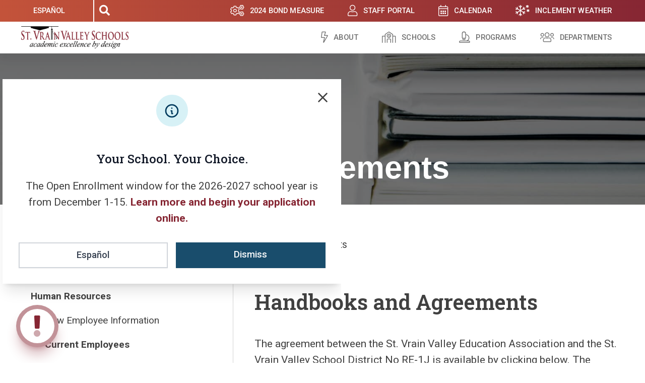

--- FILE ---
content_type: text/html; charset=UTF-8
request_url: https://www.svvsd.org/departments/human-resources/current-employees/handbooks-and-agreements/
body_size: 41163
content:
<!doctype html>
<html lang="en-US">
<head>
	<meta charset="UTF-8"><script type="text/javascript">(window.NREUM||(NREUM={})).init={ajax:{deny_list:["bam.nr-data.net"]},feature_flags:["soft_nav"]};(window.NREUM||(NREUM={})).loader_config={licenseKey:"NRJS-8575e068edb9189bb5d",applicationID:"305084559",browserID:"330779744"};;/*! For license information please see nr-loader-rum-1.303.0.min.js.LICENSE.txt */
(()=>{var e,t,r={122:(e,t,r)=>{"use strict";r.d(t,{a:()=>i});var n=r(944);function i(e,t){try{if(!e||"object"!=typeof e)return(0,n.R)(3);if(!t||"object"!=typeof t)return(0,n.R)(4);const r=Object.create(Object.getPrototypeOf(t),Object.getOwnPropertyDescriptors(t)),a=0===Object.keys(r).length?e:r;for(let o in a)if(void 0!==e[o])try{if(null===e[o]){r[o]=null;continue}Array.isArray(e[o])&&Array.isArray(t[o])?r[o]=Array.from(new Set([...e[o],...t[o]])):"object"==typeof e[o]&&"object"==typeof t[o]?r[o]=i(e[o],t[o]):r[o]=e[o]}catch(e){r[o]||(0,n.R)(1,e)}return r}catch(e){(0,n.R)(2,e)}}},154:(e,t,r)=>{"use strict";r.d(t,{OF:()=>c,RI:()=>i,WN:()=>u,bv:()=>a,gm:()=>o,mw:()=>s,sb:()=>d});var n=r(863);const i="undefined"!=typeof window&&!!window.document,a="undefined"!=typeof WorkerGlobalScope&&("undefined"!=typeof self&&self instanceof WorkerGlobalScope&&self.navigator instanceof WorkerNavigator||"undefined"!=typeof globalThis&&globalThis instanceof WorkerGlobalScope&&globalThis.navigator instanceof WorkerNavigator),o=i?window:"undefined"!=typeof WorkerGlobalScope&&("undefined"!=typeof self&&self instanceof WorkerGlobalScope&&self||"undefined"!=typeof globalThis&&globalThis instanceof WorkerGlobalScope&&globalThis),s=Boolean("hidden"===o?.document?.visibilityState),c=/iPad|iPhone|iPod/.test(o.navigator?.userAgent),d=c&&"undefined"==typeof SharedWorker,u=((()=>{const e=o.navigator?.userAgent?.match(/Firefox[/\s](\d+\.\d+)/);Array.isArray(e)&&e.length>=2&&e[1]})(),Date.now()-(0,n.t)())},163:(e,t,r)=>{"use strict";r.d(t,{j:()=>E});var n=r(384),i=r(741);var a=r(555);r(860).K7.genericEvents;const o="experimental.resources",s="register",c=e=>{if(!e||"string"!=typeof e)return!1;try{document.createDocumentFragment().querySelector(e)}catch{return!1}return!0};var d=r(614),u=r(944),l=r(122);const f="[data-nr-mask]",g=e=>(0,l.a)(e,(()=>{const e={feature_flags:[],experimental:{allow_registered_children:!1,resources:!1},mask_selector:"*",block_selector:"[data-nr-block]",mask_input_options:{color:!1,date:!1,"datetime-local":!1,email:!1,month:!1,number:!1,range:!1,search:!1,tel:!1,text:!1,time:!1,url:!1,week:!1,textarea:!1,select:!1,password:!0}};return{ajax:{deny_list:void 0,block_internal:!0,enabled:!0,autoStart:!0},api:{get allow_registered_children(){return e.feature_flags.includes(s)||e.experimental.allow_registered_children},set allow_registered_children(t){e.experimental.allow_registered_children=t},duplicate_registered_data:!1},browser_consent_mode:{enabled:!1},distributed_tracing:{enabled:void 0,exclude_newrelic_header:void 0,cors_use_newrelic_header:void 0,cors_use_tracecontext_headers:void 0,allowed_origins:void 0},get feature_flags(){return e.feature_flags},set feature_flags(t){e.feature_flags=t},generic_events:{enabled:!0,autoStart:!0},harvest:{interval:30},jserrors:{enabled:!0,autoStart:!0},logging:{enabled:!0,autoStart:!0},metrics:{enabled:!0,autoStart:!0},obfuscate:void 0,page_action:{enabled:!0},page_view_event:{enabled:!0,autoStart:!0},page_view_timing:{enabled:!0,autoStart:!0},performance:{capture_marks:!1,capture_measures:!1,capture_detail:!0,resources:{get enabled(){return e.feature_flags.includes(o)||e.experimental.resources},set enabled(t){e.experimental.resources=t},asset_types:[],first_party_domains:[],ignore_newrelic:!0}},privacy:{cookies_enabled:!0},proxy:{assets:void 0,beacon:void 0},session:{expiresMs:d.wk,inactiveMs:d.BB},session_replay:{autoStart:!0,enabled:!1,preload:!1,sampling_rate:10,error_sampling_rate:100,collect_fonts:!1,inline_images:!1,fix_stylesheets:!0,mask_all_inputs:!0,get mask_text_selector(){return e.mask_selector},set mask_text_selector(t){c(t)?e.mask_selector="".concat(t,",").concat(f):""===t||null===t?e.mask_selector=f:(0,u.R)(5,t)},get block_class(){return"nr-block"},get ignore_class(){return"nr-ignore"},get mask_text_class(){return"nr-mask"},get block_selector(){return e.block_selector},set block_selector(t){c(t)?e.block_selector+=",".concat(t):""!==t&&(0,u.R)(6,t)},get mask_input_options(){return e.mask_input_options},set mask_input_options(t){t&&"object"==typeof t?e.mask_input_options={...t,password:!0}:(0,u.R)(7,t)}},session_trace:{enabled:!0,autoStart:!0},soft_navigations:{enabled:!0,autoStart:!0},spa:{enabled:!0,autoStart:!0},ssl:void 0,user_actions:{enabled:!0,elementAttributes:["id","className","tagName","type"]}}})());var p=r(154),h=r(324);let m=0;const v={buildEnv:h.F3,distMethod:h.Xs,version:h.xv,originTime:p.WN},b={consented:!1},y={appMetadata:{},get consented(){return this.session?.state?.consent||b.consented},set consented(e){b.consented=e},customTransaction:void 0,denyList:void 0,disabled:!1,harvester:void 0,isolatedBacklog:!1,isRecording:!1,loaderType:void 0,maxBytes:3e4,obfuscator:void 0,onerror:void 0,ptid:void 0,releaseIds:{},session:void 0,timeKeeper:void 0,registeredEntities:[],jsAttributesMetadata:{bytes:0},get harvestCount(){return++m}},_=e=>{const t=(0,l.a)(e,y),r=Object.keys(v).reduce((e,t)=>(e[t]={value:v[t],writable:!1,configurable:!0,enumerable:!0},e),{});return Object.defineProperties(t,r)};var w=r(701);const x=e=>{const t=e.startsWith("http");e+="/",r.p=t?e:"https://"+e};var S=r(836),k=r(241);const R={accountID:void 0,trustKey:void 0,agentID:void 0,licenseKey:void 0,applicationID:void 0,xpid:void 0},A=e=>(0,l.a)(e,R),T=new Set;function E(e,t={},r,o){let{init:s,info:c,loader_config:d,runtime:u={},exposed:l=!0}=t;if(!c){const e=(0,n.pV)();s=e.init,c=e.info,d=e.loader_config}e.init=g(s||{}),e.loader_config=A(d||{}),c.jsAttributes??={},p.bv&&(c.jsAttributes.isWorker=!0),e.info=(0,a.D)(c);const f=e.init,h=[c.beacon,c.errorBeacon];T.has(e.agentIdentifier)||(f.proxy.assets&&(x(f.proxy.assets),h.push(f.proxy.assets)),f.proxy.beacon&&h.push(f.proxy.beacon),e.beacons=[...h],function(e){const t=(0,n.pV)();Object.getOwnPropertyNames(i.W.prototype).forEach(r=>{const n=i.W.prototype[r];if("function"!=typeof n||"constructor"===n)return;let a=t[r];e[r]&&!1!==e.exposed&&"micro-agent"!==e.runtime?.loaderType&&(t[r]=(...t)=>{const n=e[r](...t);return a?a(...t):n})})}(e),(0,n.US)("activatedFeatures",w.B),e.runSoftNavOverSpa&&=!0===f.soft_navigations.enabled&&f.feature_flags.includes("soft_nav")),u.denyList=[...f.ajax.deny_list||[],...f.ajax.block_internal?h:[]],u.ptid=e.agentIdentifier,u.loaderType=r,e.runtime=_(u),T.has(e.agentIdentifier)||(e.ee=S.ee.get(e.agentIdentifier),e.exposed=l,(0,k.W)({agentIdentifier:e.agentIdentifier,drained:!!w.B?.[e.agentIdentifier],type:"lifecycle",name:"initialize",feature:void 0,data:e.config})),T.add(e.agentIdentifier)}},234:(e,t,r)=>{"use strict";r.d(t,{W:()=>a});var n=r(836),i=r(687);class a{constructor(e,t){this.agentIdentifier=e,this.ee=n.ee.get(e),this.featureName=t,this.blocked=!1}deregisterDrain(){(0,i.x3)(this.agentIdentifier,this.featureName)}}},241:(e,t,r)=>{"use strict";r.d(t,{W:()=>a});var n=r(154);const i="newrelic";function a(e={}){try{n.gm.dispatchEvent(new CustomEvent(i,{detail:e}))}catch(e){}}},261:(e,t,r)=>{"use strict";r.d(t,{$9:()=>d,BL:()=>s,CH:()=>g,Dl:()=>_,Fw:()=>y,PA:()=>m,Pl:()=>n,Pv:()=>k,Tb:()=>l,U2:()=>a,V1:()=>S,Wb:()=>x,bt:()=>b,cD:()=>v,d3:()=>w,dT:()=>c,eY:()=>p,fF:()=>f,hG:()=>i,k6:()=>o,nb:()=>h,o5:()=>u});const n="api-",i="addPageAction",a="addToTrace",o="addRelease",s="finished",c="interaction",d="log",u="noticeError",l="pauseReplay",f="recordCustomEvent",g="recordReplay",p="register",h="setApplicationVersion",m="setCurrentRouteName",v="setCustomAttribute",b="setErrorHandler",y="setPageViewName",_="setUserId",w="start",x="wrapLogger",S="measure",k="consent"},289:(e,t,r)=>{"use strict";r.d(t,{GG:()=>a,Qr:()=>s,sB:()=>o});var n=r(878);function i(){return"undefined"==typeof document||"complete"===document.readyState}function a(e,t){if(i())return e();(0,n.sp)("load",e,t)}function o(e){if(i())return e();(0,n.DD)("DOMContentLoaded",e)}function s(e){if(i())return e();(0,n.sp)("popstate",e)}},324:(e,t,r)=>{"use strict";r.d(t,{F3:()=>i,Xs:()=>a,xv:()=>n});const n="1.303.0",i="PROD",a="CDN"},374:(e,t,r)=>{r.nc=(()=>{try{return document?.currentScript?.nonce}catch(e){}return""})()},384:(e,t,r)=>{"use strict";r.d(t,{NT:()=>o,US:()=>u,Zm:()=>s,bQ:()=>d,dV:()=>c,pV:()=>l});var n=r(154),i=r(863),a=r(910);const o={beacon:"bam.nr-data.net",errorBeacon:"bam.nr-data.net"};function s(){return n.gm.NREUM||(n.gm.NREUM={}),void 0===n.gm.newrelic&&(n.gm.newrelic=n.gm.NREUM),n.gm.NREUM}function c(){let e=s();return e.o||(e.o={ST:n.gm.setTimeout,SI:n.gm.setImmediate||n.gm.setInterval,CT:n.gm.clearTimeout,XHR:n.gm.XMLHttpRequest,REQ:n.gm.Request,EV:n.gm.Event,PR:n.gm.Promise,MO:n.gm.MutationObserver,FETCH:n.gm.fetch,WS:n.gm.WebSocket},(0,a.i)(...Object.values(e.o))),e}function d(e,t){let r=s();r.initializedAgents??={},t.initializedAt={ms:(0,i.t)(),date:new Date},r.initializedAgents[e]=t}function u(e,t){s()[e]=t}function l(){return function(){let e=s();const t=e.info||{};e.info={beacon:o.beacon,errorBeacon:o.errorBeacon,...t}}(),function(){let e=s();const t=e.init||{};e.init={...t}}(),c(),function(){let e=s();const t=e.loader_config||{};e.loader_config={...t}}(),s()}},389:(e,t,r)=>{"use strict";function n(e,t=500,r={}){const n=r?.leading||!1;let i;return(...r)=>{n&&void 0===i&&(e.apply(this,r),i=setTimeout(()=>{i=clearTimeout(i)},t)),n||(clearTimeout(i),i=setTimeout(()=>{e.apply(this,r)},t))}}function i(e){let t=!1;return(...r)=>{t||(t=!0,e.apply(this,r))}}r.d(t,{J:()=>i,s:()=>n})},555:(e,t,r)=>{"use strict";r.d(t,{D:()=>s,f:()=>o});var n=r(384),i=r(122);const a={beacon:n.NT.beacon,errorBeacon:n.NT.errorBeacon,licenseKey:void 0,applicationID:void 0,sa:void 0,queueTime:void 0,applicationTime:void 0,ttGuid:void 0,user:void 0,account:void 0,product:void 0,extra:void 0,jsAttributes:{},userAttributes:void 0,atts:void 0,transactionName:void 0,tNamePlain:void 0};function o(e){try{return!!e.licenseKey&&!!e.errorBeacon&&!!e.applicationID}catch(e){return!1}}const s=e=>(0,i.a)(e,a)},566:(e,t,r)=>{"use strict";r.d(t,{LA:()=>s,bz:()=>o});var n=r(154);const i="xxxxxxxx-xxxx-4xxx-yxxx-xxxxxxxxxxxx";function a(e,t){return e?15&e[t]:16*Math.random()|0}function o(){const e=n.gm?.crypto||n.gm?.msCrypto;let t,r=0;return e&&e.getRandomValues&&(t=e.getRandomValues(new Uint8Array(30))),i.split("").map(e=>"x"===e?a(t,r++).toString(16):"y"===e?(3&a()|8).toString(16):e).join("")}function s(e){const t=n.gm?.crypto||n.gm?.msCrypto;let r,i=0;t&&t.getRandomValues&&(r=t.getRandomValues(new Uint8Array(e)));const o=[];for(var s=0;s<e;s++)o.push(a(r,i++).toString(16));return o.join("")}},606:(e,t,r)=>{"use strict";r.d(t,{i:()=>a});var n=r(908);a.on=o;var i=a.handlers={};function a(e,t,r,a){o(a||n.d,i,e,t,r)}function o(e,t,r,i,a){a||(a="feature"),e||(e=n.d);var o=t[a]=t[a]||{};(o[r]=o[r]||[]).push([e,i])}},607:(e,t,r)=>{"use strict";r.d(t,{W:()=>n});const n=(0,r(566).bz)()},614:(e,t,r)=>{"use strict";r.d(t,{BB:()=>o,H3:()=>n,g:()=>d,iL:()=>c,tS:()=>s,uh:()=>i,wk:()=>a});const n="NRBA",i="SESSION",a=144e5,o=18e5,s={STARTED:"session-started",PAUSE:"session-pause",RESET:"session-reset",RESUME:"session-resume",UPDATE:"session-update"},c={SAME_TAB:"same-tab",CROSS_TAB:"cross-tab"},d={OFF:0,FULL:1,ERROR:2}},630:(e,t,r)=>{"use strict";r.d(t,{T:()=>n});const n=r(860).K7.pageViewEvent},646:(e,t,r)=>{"use strict";r.d(t,{y:()=>n});class n{constructor(e){this.contextId=e}}},687:(e,t,r)=>{"use strict";r.d(t,{Ak:()=>d,Ze:()=>f,x3:()=>u});var n=r(241),i=r(836),a=r(606),o=r(860),s=r(646);const c={};function d(e,t){const r={staged:!1,priority:o.P3[t]||0};l(e),c[e].get(t)||c[e].set(t,r)}function u(e,t){e&&c[e]&&(c[e].get(t)&&c[e].delete(t),p(e,t,!1),c[e].size&&g(e))}function l(e){if(!e)throw new Error("agentIdentifier required");c[e]||(c[e]=new Map)}function f(e="",t="feature",r=!1){if(l(e),!e||!c[e].get(t)||r)return p(e,t);c[e].get(t).staged=!0,g(e)}function g(e){const t=Array.from(c[e]);t.every(([e,t])=>t.staged)&&(t.sort((e,t)=>e[1].priority-t[1].priority),t.forEach(([t])=>{c[e].delete(t),p(e,t)}))}function p(e,t,r=!0){const o=e?i.ee.get(e):i.ee,c=a.i.handlers;if(!o.aborted&&o.backlog&&c){if((0,n.W)({agentIdentifier:e,type:"lifecycle",name:"drain",feature:t}),r){const e=o.backlog[t],r=c[t];if(r){for(let t=0;e&&t<e.length;++t)h(e[t],r);Object.entries(r).forEach(([e,t])=>{Object.values(t||{}).forEach(t=>{t[0]?.on&&t[0]?.context()instanceof s.y&&t[0].on(e,t[1])})})}}o.isolatedBacklog||delete c[t],o.backlog[t]=null,o.emit("drain-"+t,[])}}function h(e,t){var r=e[1];Object.values(t[r]||{}).forEach(t=>{var r=e[0];if(t[0]===r){var n=t[1],i=e[3],a=e[2];n.apply(i,a)}})}},699:(e,t,r)=>{"use strict";r.d(t,{It:()=>a,KC:()=>s,No:()=>i,qh:()=>o});var n=r(860);const i=16e3,a=1e6,o="SESSION_ERROR",s={[n.K7.logging]:!0,[n.K7.genericEvents]:!1,[n.K7.jserrors]:!1,[n.K7.ajax]:!1}},701:(e,t,r)=>{"use strict";r.d(t,{B:()=>a,t:()=>o});var n=r(241);const i=new Set,a={};function o(e,t){const r=t.agentIdentifier;a[r]??={},e&&"object"==typeof e&&(i.has(r)||(t.ee.emit("rumresp",[e]),a[r]=e,i.add(r),(0,n.W)({agentIdentifier:r,loaded:!0,drained:!0,type:"lifecycle",name:"load",feature:void 0,data:e})))}},741:(e,t,r)=>{"use strict";r.d(t,{W:()=>a});var n=r(944),i=r(261);class a{#e(e,...t){if(this[e]!==a.prototype[e])return this[e](...t);(0,n.R)(35,e)}addPageAction(e,t){return this.#e(i.hG,e,t)}register(e){return this.#e(i.eY,e)}recordCustomEvent(e,t){return this.#e(i.fF,e,t)}setPageViewName(e,t){return this.#e(i.Fw,e,t)}setCustomAttribute(e,t,r){return this.#e(i.cD,e,t,r)}noticeError(e,t){return this.#e(i.o5,e,t)}setUserId(e){return this.#e(i.Dl,e)}setApplicationVersion(e){return this.#e(i.nb,e)}setErrorHandler(e){return this.#e(i.bt,e)}addRelease(e,t){return this.#e(i.k6,e,t)}log(e,t){return this.#e(i.$9,e,t)}start(){return this.#e(i.d3)}finished(e){return this.#e(i.BL,e)}recordReplay(){return this.#e(i.CH)}pauseReplay(){return this.#e(i.Tb)}addToTrace(e){return this.#e(i.U2,e)}setCurrentRouteName(e){return this.#e(i.PA,e)}interaction(e){return this.#e(i.dT,e)}wrapLogger(e,t,r){return this.#e(i.Wb,e,t,r)}measure(e,t){return this.#e(i.V1,e,t)}consent(e){return this.#e(i.Pv,e)}}},773:(e,t,r)=>{"use strict";r.d(t,{z_:()=>a,XG:()=>s,TZ:()=>n,rs:()=>i,xV:()=>o});r(154),r(566),r(384);const n=r(860).K7.metrics,i="sm",a="cm",o="storeSupportabilityMetrics",s="storeEventMetrics"},782:(e,t,r)=>{"use strict";r.d(t,{T:()=>n});const n=r(860).K7.pageViewTiming},836:(e,t,r)=>{"use strict";r.d(t,{P:()=>s,ee:()=>c});var n=r(384),i=r(990),a=r(646),o=r(607);const s="nr@context:".concat(o.W),c=function e(t,r){var n={},o={},u={},l=!1;try{l=16===r.length&&d.initializedAgents?.[r]?.runtime.isolatedBacklog}catch(e){}var f={on:p,addEventListener:p,removeEventListener:function(e,t){var r=n[e];if(!r)return;for(var i=0;i<r.length;i++)r[i]===t&&r.splice(i,1)},emit:function(e,r,n,i,a){!1!==a&&(a=!0);if(c.aborted&&!i)return;t&&a&&t.emit(e,r,n);var s=g(n);h(e).forEach(e=>{e.apply(s,r)});var d=v()[o[e]];d&&d.push([f,e,r,s]);return s},get:m,listeners:h,context:g,buffer:function(e,t){const r=v();if(t=t||"feature",f.aborted)return;Object.entries(e||{}).forEach(([e,n])=>{o[n]=t,t in r||(r[t]=[])})},abort:function(){f._aborted=!0,Object.keys(f.backlog).forEach(e=>{delete f.backlog[e]})},isBuffering:function(e){return!!v()[o[e]]},debugId:r,backlog:l?{}:t&&"object"==typeof t.backlog?t.backlog:{},isolatedBacklog:l};return Object.defineProperty(f,"aborted",{get:()=>{let e=f._aborted||!1;return e||(t&&(e=t.aborted),e)}}),f;function g(e){return e&&e instanceof a.y?e:e?(0,i.I)(e,s,()=>new a.y(s)):new a.y(s)}function p(e,t){n[e]=h(e).concat(t)}function h(e){return n[e]||[]}function m(t){return u[t]=u[t]||e(f,t)}function v(){return f.backlog}}(void 0,"globalEE"),d=(0,n.Zm)();d.ee||(d.ee=c)},843:(e,t,r)=>{"use strict";r.d(t,{u:()=>i});var n=r(878);function i(e,t=!1,r,i){(0,n.DD)("visibilitychange",function(){if(t)return void("hidden"===document.visibilityState&&e());e(document.visibilityState)},r,i)}},860:(e,t,r)=>{"use strict";r.d(t,{$J:()=>u,K7:()=>c,P3:()=>d,XX:()=>i,Yy:()=>s,df:()=>a,qY:()=>n,v4:()=>o});const n="events",i="jserrors",a="browser/blobs",o="rum",s="browser/logs",c={ajax:"ajax",genericEvents:"generic_events",jserrors:i,logging:"logging",metrics:"metrics",pageAction:"page_action",pageViewEvent:"page_view_event",pageViewTiming:"page_view_timing",sessionReplay:"session_replay",sessionTrace:"session_trace",softNav:"soft_navigations",spa:"spa"},d={[c.pageViewEvent]:1,[c.pageViewTiming]:2,[c.metrics]:3,[c.jserrors]:4,[c.spa]:5,[c.ajax]:6,[c.sessionTrace]:7,[c.softNav]:8,[c.sessionReplay]:9,[c.logging]:10,[c.genericEvents]:11},u={[c.pageViewEvent]:o,[c.pageViewTiming]:n,[c.ajax]:n,[c.spa]:n,[c.softNav]:n,[c.metrics]:i,[c.jserrors]:i,[c.sessionTrace]:a,[c.sessionReplay]:a,[c.logging]:s,[c.genericEvents]:"ins"}},863:(e,t,r)=>{"use strict";function n(){return Math.floor(performance.now())}r.d(t,{t:()=>n})},878:(e,t,r)=>{"use strict";function n(e,t){return{capture:e,passive:!1,signal:t}}function i(e,t,r=!1,i){window.addEventListener(e,t,n(r,i))}function a(e,t,r=!1,i){document.addEventListener(e,t,n(r,i))}r.d(t,{DD:()=>a,jT:()=>n,sp:()=>i})},908:(e,t,r)=>{"use strict";r.d(t,{d:()=>n,p:()=>i});var n=r(836).ee.get("handle");function i(e,t,r,i,a){a?(a.buffer([e],i),a.emit(e,t,r)):(n.buffer([e],i),n.emit(e,t,r))}},910:(e,t,r)=>{"use strict";r.d(t,{i:()=>a});var n=r(944);const i=new Map;function a(...e){return e.every(e=>{if(i.has(e))return i.get(e);const t="function"==typeof e&&e.toString().includes("[native code]");return t||(0,n.R)(64,e?.name||e?.toString()),i.set(e,t),t})}},944:(e,t,r)=>{"use strict";r.d(t,{R:()=>i});var n=r(241);function i(e,t){"function"==typeof console.debug&&(console.debug("New Relic Warning: https://github.com/newrelic/newrelic-browser-agent/blob/main/docs/warning-codes.md#".concat(e),t),(0,n.W)({agentIdentifier:null,drained:null,type:"data",name:"warn",feature:"warn",data:{code:e,secondary:t}}))}},990:(e,t,r)=>{"use strict";r.d(t,{I:()=>i});var n=Object.prototype.hasOwnProperty;function i(e,t,r){if(n.call(e,t))return e[t];var i=r();if(Object.defineProperty&&Object.keys)try{return Object.defineProperty(e,t,{value:i,writable:!0,enumerable:!1}),i}catch(e){}return e[t]=i,i}}},n={};function i(e){var t=n[e];if(void 0!==t)return t.exports;var a=n[e]={exports:{}};return r[e](a,a.exports,i),a.exports}i.m=r,i.d=(e,t)=>{for(var r in t)i.o(t,r)&&!i.o(e,r)&&Object.defineProperty(e,r,{enumerable:!0,get:t[r]})},i.f={},i.e=e=>Promise.all(Object.keys(i.f).reduce((t,r)=>(i.f[r](e,t),t),[])),i.u=e=>"nr-rum-1.303.0.min.js",i.o=(e,t)=>Object.prototype.hasOwnProperty.call(e,t),e={},t="NRBA-1.303.0.PROD:",i.l=(r,n,a,o)=>{if(e[r])e[r].push(n);else{var s,c;if(void 0!==a)for(var d=document.getElementsByTagName("script"),u=0;u<d.length;u++){var l=d[u];if(l.getAttribute("src")==r||l.getAttribute("data-webpack")==t+a){s=l;break}}if(!s){c=!0;var f={296:"sha512-DjFbtykbDCyUDGsp+l/dYhH0LhW/Jv9sDnc+aleTRmpV1ZRfyOeip4Sv4USz3Fk0DZCWshsM7d24cTr9Xf3L/A=="};(s=document.createElement("script")).charset="utf-8",i.nc&&s.setAttribute("nonce",i.nc),s.setAttribute("data-webpack",t+a),s.src=r,0!==s.src.indexOf(window.location.origin+"/")&&(s.crossOrigin="anonymous"),f[o]&&(s.integrity=f[o])}e[r]=[n];var g=(t,n)=>{s.onerror=s.onload=null,clearTimeout(p);var i=e[r];if(delete e[r],s.parentNode&&s.parentNode.removeChild(s),i&&i.forEach(e=>e(n)),t)return t(n)},p=setTimeout(g.bind(null,void 0,{type:"timeout",target:s}),12e4);s.onerror=g.bind(null,s.onerror),s.onload=g.bind(null,s.onload),c&&document.head.appendChild(s)}},i.r=e=>{"undefined"!=typeof Symbol&&Symbol.toStringTag&&Object.defineProperty(e,Symbol.toStringTag,{value:"Module"}),Object.defineProperty(e,"__esModule",{value:!0})},i.p="https://js-agent.newrelic.com/",(()=>{var e={374:0,840:0};i.f.j=(t,r)=>{var n=i.o(e,t)?e[t]:void 0;if(0!==n)if(n)r.push(n[2]);else{var a=new Promise((r,i)=>n=e[t]=[r,i]);r.push(n[2]=a);var o=i.p+i.u(t),s=new Error;i.l(o,r=>{if(i.o(e,t)&&(0!==(n=e[t])&&(e[t]=void 0),n)){var a=r&&("load"===r.type?"missing":r.type),o=r&&r.target&&r.target.src;s.message="Loading chunk "+t+" failed.\n("+a+": "+o+")",s.name="ChunkLoadError",s.type=a,s.request=o,n[1](s)}},"chunk-"+t,t)}};var t=(t,r)=>{var n,a,[o,s,c]=r,d=0;if(o.some(t=>0!==e[t])){for(n in s)i.o(s,n)&&(i.m[n]=s[n]);if(c)c(i)}for(t&&t(r);d<o.length;d++)a=o[d],i.o(e,a)&&e[a]&&e[a][0](),e[a]=0},r=self["webpackChunk:NRBA-1.303.0.PROD"]=self["webpackChunk:NRBA-1.303.0.PROD"]||[];r.forEach(t.bind(null,0)),r.push=t.bind(null,r.push.bind(r))})(),(()=>{"use strict";i(374);var e=i(566),t=i(741);class r extends t.W{agentIdentifier=(0,e.LA)(16)}var n=i(860);const a=Object.values(n.K7);var o=i(163);var s=i(908),c=i(863),d=i(261),u=i(241),l=i(944),f=i(701),g=i(773);function p(e,t,i,a){const o=a||i;!o||o[e]&&o[e]!==r.prototype[e]||(o[e]=function(){(0,s.p)(g.xV,["API/"+e+"/called"],void 0,n.K7.metrics,i.ee),(0,u.W)({agentIdentifier:i.agentIdentifier,drained:!!f.B?.[i.agentIdentifier],type:"data",name:"api",feature:d.Pl+e,data:{}});try{return t.apply(this,arguments)}catch(e){(0,l.R)(23,e)}})}function h(e,t,r,n,i){const a=e.info;null===r?delete a.jsAttributes[t]:a.jsAttributes[t]=r,(i||null===r)&&(0,s.p)(d.Pl+n,[(0,c.t)(),t,r],void 0,"session",e.ee)}var m=i(687),v=i(234),b=i(289),y=i(154),_=i(384);const w=e=>y.RI&&!0===e?.privacy.cookies_enabled;function x(e){return!!(0,_.dV)().o.MO&&w(e)&&!0===e?.session_trace.enabled}var S=i(389),k=i(699);class R extends v.W{constructor(e,t){super(e.agentIdentifier,t),this.agentRef=e,this.abortHandler=void 0,this.featAggregate=void 0,this.loadedSuccessfully=void 0,this.onAggregateImported=new Promise(e=>{this.loadedSuccessfully=e}),this.deferred=Promise.resolve(),!1===e.init[this.featureName].autoStart?this.deferred=new Promise((t,r)=>{this.ee.on("manual-start-all",(0,S.J)(()=>{(0,m.Ak)(e.agentIdentifier,this.featureName),t()}))}):(0,m.Ak)(e.agentIdentifier,t)}importAggregator(e,t,r={}){if(this.featAggregate)return;const n=async()=>{let n;await this.deferred;try{if(w(e.init)){const{setupAgentSession:t}=await i.e(296).then(i.bind(i,305));n=t(e)}}catch(e){(0,l.R)(20,e),this.ee.emit("internal-error",[e]),(0,s.p)(k.qh,[e],void 0,this.featureName,this.ee)}try{if(!this.#t(this.featureName,n,e.init))return(0,m.Ze)(this.agentIdentifier,this.featureName),void this.loadedSuccessfully(!1);const{Aggregate:i}=await t();this.featAggregate=new i(e,r),e.runtime.harvester.initializedAggregates.push(this.featAggregate),this.loadedSuccessfully(!0)}catch(e){(0,l.R)(34,e),this.abortHandler?.(),(0,m.Ze)(this.agentIdentifier,this.featureName,!0),this.loadedSuccessfully(!1),this.ee&&this.ee.abort()}};y.RI?(0,b.GG)(()=>n(),!0):n()}#t(e,t,r){if(this.blocked)return!1;switch(e){case n.K7.sessionReplay:return x(r)&&!!t;case n.K7.sessionTrace:return!!t;default:return!0}}}var A=i(630),T=i(614);class E extends R{static featureName=A.T;constructor(e){var t;super(e,A.T),this.setupInspectionEvents(e.agentIdentifier),t=e,p(d.Fw,function(e,r){"string"==typeof e&&("/"!==e.charAt(0)&&(e="/"+e),t.runtime.customTransaction=(r||"http://custom.transaction")+e,(0,s.p)(d.Pl+d.Fw,[(0,c.t)()],void 0,void 0,t.ee))},t),this.importAggregator(e,()=>i.e(296).then(i.bind(i,108)))}setupInspectionEvents(e){const t=(t,r)=>{t&&(0,u.W)({agentIdentifier:e,timeStamp:t.timeStamp,loaded:"complete"===t.target.readyState,type:"window",name:r,data:t.target.location+""})};(0,b.sB)(e=>{t(e,"DOMContentLoaded")}),(0,b.GG)(e=>{t(e,"load")}),(0,b.Qr)(e=>{t(e,"navigate")}),this.ee.on(T.tS.UPDATE,(t,r)=>{(0,u.W)({agentIdentifier:e,type:"lifecycle",name:"session",data:r})})}}var N=i(843),j=i(878),I=i(782);class P extends R{static featureName=I.T;constructor(e){super(e,I.T),y.RI&&((0,N.u)(()=>(0,s.p)("docHidden",[(0,c.t)()],void 0,I.T,this.ee),!0),(0,j.sp)("pagehide",()=>(0,s.p)("winPagehide",[(0,c.t)()],void 0,I.T,this.ee)),this.importAggregator(e,()=>i.e(296).then(i.bind(i,350))))}}class O extends R{static featureName=g.TZ;constructor(e){super(e,g.TZ),y.RI&&document.addEventListener("securitypolicyviolation",e=>{(0,s.p)(g.xV,["Generic/CSPViolation/Detected"],void 0,this.featureName,this.ee)}),this.importAggregator(e,()=>i.e(296).then(i.bind(i,623)))}}new class extends r{constructor(e){var t;(super(),y.gm)?(this.features={},(0,_.bQ)(this.agentIdentifier,this),this.desiredFeatures=new Set(e.features||[]),this.desiredFeatures.add(E),this.runSoftNavOverSpa=[...this.desiredFeatures].some(e=>e.featureName===n.K7.softNav),(0,o.j)(this,e,e.loaderType||"agent"),t=this,p(d.cD,function(e,r,n=!1){if("string"==typeof e){if(["string","number","boolean"].includes(typeof r)||null===r)return h(t,e,r,d.cD,n);(0,l.R)(40,typeof r)}else(0,l.R)(39,typeof e)},t),function(e){p(d.Dl,function(t){if("string"==typeof t||null===t)return h(e,"enduser.id",t,d.Dl,!0);(0,l.R)(41,typeof t)},e)}(this),function(e){p(d.nb,function(t){if("string"==typeof t||null===t)return h(e,"application.version",t,d.nb,!1);(0,l.R)(42,typeof t)},e)}(this),function(e){p(d.d3,function(){e.ee.emit("manual-start-all")},e)}(this),function(e){p(d.Pv,function(t=!0){if("boolean"==typeof t){if((0,s.p)(d.Pl+d.Pv,[t],void 0,"session",e.ee),e.runtime.consented=t,t){const t=e.features.page_view_event;t.onAggregateImported.then(e=>{const r=t.featAggregate;e&&!r.sentRum&&r.sendRum()})}}else(0,l.R)(65,typeof t)},e)}(this),this.run()):(0,l.R)(21)}get config(){return{info:this.info,init:this.init,loader_config:this.loader_config,runtime:this.runtime}}get api(){return this}run(){try{const e=function(e){const t={};return a.forEach(r=>{t[r]=!!e[r]?.enabled}),t}(this.init),t=[...this.desiredFeatures];t.sort((e,t)=>n.P3[e.featureName]-n.P3[t.featureName]),t.forEach(t=>{if(!e[t.featureName]&&t.featureName!==n.K7.pageViewEvent)return;if(this.runSoftNavOverSpa&&t.featureName===n.K7.spa)return;if(!this.runSoftNavOverSpa&&t.featureName===n.K7.softNav)return;const r=function(e){switch(e){case n.K7.ajax:return[n.K7.jserrors];case n.K7.sessionTrace:return[n.K7.ajax,n.K7.pageViewEvent];case n.K7.sessionReplay:return[n.K7.sessionTrace];case n.K7.pageViewTiming:return[n.K7.pageViewEvent];default:return[]}}(t.featureName).filter(e=>!(e in this.features));r.length>0&&(0,l.R)(36,{targetFeature:t.featureName,missingDependencies:r}),this.features[t.featureName]=new t(this)})}catch(e){(0,l.R)(22,e);for(const e in this.features)this.features[e].abortHandler?.();const t=(0,_.Zm)();delete t.initializedAgents[this.agentIdentifier]?.features,delete this.sharedAggregator;return t.ee.get(this.agentIdentifier).abort(),!1}}}({features:[E,P,O],loaderType:"lite"})})()})();</script>
	<meta name="viewport" content="width=device-width, initial-scale=1">
	<link rel="profile" href="https://gmpg.org/xfn/11">
	<script defer src="https://cdn.jsdelivr.net/npm/@alpinejs/focus@3.x.x/dist/cdn.min.js"></script>
	<script defer src="https://cdn.jsdelivr.net/npm/@alpinejs/collapse@3.x.x/dist/cdn.min.js"></script>
	<script defer src="https://cdn.jsdelivr.net/npm/alpinejs@3.x.x/dist/cdn.min.js"></script>
 <script src="https://kit.fontawesome.com/47aa8d7778.js" crossorigin="anonymous"></script>

<title>Handbooks and Agreements &#8211; St. Vrain Valley Schools</title>
<meta name='robots' content='max-image-preview:large' />
	<style>img:is([sizes="auto" i], [sizes^="auto," i]) { contain-intrinsic-size: 3000px 1500px }</style>
	<link rel='dns-prefetch' href='//fonts.googleapis.com' />
<link rel="alternate" type="application/rss+xml" title="St. Vrain Valley Schools &raquo; Feed" href="https://www.svvsd.org/feed/" />
<script type="text/javascript">
/* <![CDATA[ */
window._wpemojiSettings = {"baseUrl":"https:\/\/s.w.org\/images\/core\/emoji\/16.0.1\/72x72\/","ext":".png","svgUrl":"https:\/\/s.w.org\/images\/core\/emoji\/16.0.1\/svg\/","svgExt":".svg","source":{"concatemoji":"https:\/\/www.svvsd.org\/wp-includes\/js\/wp-emoji-release.min.js?ver=6.8.3"}};
/*! This file is auto-generated */
!function(s,n){var o,i,e;function c(e){try{var t={supportTests:e,timestamp:(new Date).valueOf()};sessionStorage.setItem(o,JSON.stringify(t))}catch(e){}}function p(e,t,n){e.clearRect(0,0,e.canvas.width,e.canvas.height),e.fillText(t,0,0);var t=new Uint32Array(e.getImageData(0,0,e.canvas.width,e.canvas.height).data),a=(e.clearRect(0,0,e.canvas.width,e.canvas.height),e.fillText(n,0,0),new Uint32Array(e.getImageData(0,0,e.canvas.width,e.canvas.height).data));return t.every(function(e,t){return e===a[t]})}function u(e,t){e.clearRect(0,0,e.canvas.width,e.canvas.height),e.fillText(t,0,0);for(var n=e.getImageData(16,16,1,1),a=0;a<n.data.length;a++)if(0!==n.data[a])return!1;return!0}function f(e,t,n,a){switch(t){case"flag":return n(e,"\ud83c\udff3\ufe0f\u200d\u26a7\ufe0f","\ud83c\udff3\ufe0f\u200b\u26a7\ufe0f")?!1:!n(e,"\ud83c\udde8\ud83c\uddf6","\ud83c\udde8\u200b\ud83c\uddf6")&&!n(e,"\ud83c\udff4\udb40\udc67\udb40\udc62\udb40\udc65\udb40\udc6e\udb40\udc67\udb40\udc7f","\ud83c\udff4\u200b\udb40\udc67\u200b\udb40\udc62\u200b\udb40\udc65\u200b\udb40\udc6e\u200b\udb40\udc67\u200b\udb40\udc7f");case"emoji":return!a(e,"\ud83e\udedf")}return!1}function g(e,t,n,a){var r="undefined"!=typeof WorkerGlobalScope&&self instanceof WorkerGlobalScope?new OffscreenCanvas(300,150):s.createElement("canvas"),o=r.getContext("2d",{willReadFrequently:!0}),i=(o.textBaseline="top",o.font="600 32px Arial",{});return e.forEach(function(e){i[e]=t(o,e,n,a)}),i}function t(e){var t=s.createElement("script");t.src=e,t.defer=!0,s.head.appendChild(t)}"undefined"!=typeof Promise&&(o="wpEmojiSettingsSupports",i=["flag","emoji"],n.supports={everything:!0,everythingExceptFlag:!0},e=new Promise(function(e){s.addEventListener("DOMContentLoaded",e,{once:!0})}),new Promise(function(t){var n=function(){try{var e=JSON.parse(sessionStorage.getItem(o));if("object"==typeof e&&"number"==typeof e.timestamp&&(new Date).valueOf()<e.timestamp+604800&&"object"==typeof e.supportTests)return e.supportTests}catch(e){}return null}();if(!n){if("undefined"!=typeof Worker&&"undefined"!=typeof OffscreenCanvas&&"undefined"!=typeof URL&&URL.createObjectURL&&"undefined"!=typeof Blob)try{var e="postMessage("+g.toString()+"("+[JSON.stringify(i),f.toString(),p.toString(),u.toString()].join(",")+"));",a=new Blob([e],{type:"text/javascript"}),r=new Worker(URL.createObjectURL(a),{name:"wpTestEmojiSupports"});return void(r.onmessage=function(e){c(n=e.data),r.terminate(),t(n)})}catch(e){}c(n=g(i,f,p,u))}t(n)}).then(function(e){for(var t in e)n.supports[t]=e[t],n.supports.everything=n.supports.everything&&n.supports[t],"flag"!==t&&(n.supports.everythingExceptFlag=n.supports.everythingExceptFlag&&n.supports[t]);n.supports.everythingExceptFlag=n.supports.everythingExceptFlag&&!n.supports.flag,n.DOMReady=!1,n.readyCallback=function(){n.DOMReady=!0}}).then(function(){return e}).then(function(){var e;n.supports.everything||(n.readyCallback(),(e=n.source||{}).concatemoji?t(e.concatemoji):e.wpemoji&&e.twemoji&&(t(e.twemoji),t(e.wpemoji)))}))}((window,document),window._wpemojiSettings);
/* ]]> */
</script>
<style id='wp-emoji-styles-inline-css' type='text/css'>

	img.wp-smiley, img.emoji {
		display: inline !important;
		border: none !important;
		box-shadow: none !important;
		height: 1em !important;
		width: 1em !important;
		margin: 0 0.07em !important;
		vertical-align: -0.1em !important;
		background: none !important;
		padding: 0 !important;
	}
</style>
<link rel='stylesheet' id='wp-block-library-css' href='https://www.svvsd.org/wp-includes/css/dist/block-library/style.min.css?ver=6.8.3' type='text/css' media='all' />
<style id='classic-theme-styles-inline-css' type='text/css'>
/*! This file is auto-generated */
.wp-block-button__link{color:#fff;background-color:#32373c;border-radius:9999px;box-shadow:none;text-decoration:none;padding:calc(.667em + 2px) calc(1.333em + 2px);font-size:1.125em}.wp-block-file__button{background:#32373c;color:#fff;text-decoration:none}
</style>
<link rel='stylesheet' id='ai-alt-text-generator-public-css' href='https://www.svvsd.org/wp-content/plugins/ai-alt-text-generator/public/css/ai-alt-text-generator-public.css?ver=2.1.2' type='text/css' media='all' />
<link rel='stylesheet' id='weglot-css-css' href='https://www.svvsd.org/wp-content/plugins/weglot/dist/css/front-css.css?ver=5.1' type='text/css' media='all' />
<link rel='stylesheet' id='new-flag-css-css' href='https://www.svvsd.org/wp-content/plugins/weglot/dist/css/new-flags.css?ver=5.1' type='text/css' media='all' />
<link rel='stylesheet' id='wpforms-form-locker-frontend-css' href='https://www.svvsd.org/wp-content/plugins/wpforms-form-locker/assets/css/frontend.min.css?ver=2.8.0' type='text/css' media='all' />
<link rel='stylesheet' id='st_vrain_theme-style-css' href='https://www.svvsd.org/wp-content/themes/StVrainTheme/style.css?ver=5.5.312' type='text/css' media='all' />
<link rel='stylesheet' id='tailwind-style-css' href='https://www.svvsd.org/wp-content/themes/StVrainTheme/dist/output.css?ver=1.0.50' type='text/css' media='all' />
<link rel='stylesheet' id='google-font-roboto-slab-css' href='https://fonts.googleapis.com/css2?family=Roboto+Slab%3Aital%2Cwght%400%2C200..900%3B1%2C200..900&#038;display=swap&#038;ver=6.8.3' type='text/css' media='all' />
<link rel='stylesheet' id='google-font-roboto-css' href='https://fonts.googleapis.com/css2?family=Roboto%3Aital%2Cwght%400%2C100%3B0%2C300%3B0%2C400%3B0%2C500%3B0%2C700%3B0%2C900%3B1%2C100%3B1%2C300%3B1%2C400%3B1%2C500%3B1%2C700%3B1%2C900&#038;display=swap&#038;ver=6.8.3' type='text/css' media='all' />
<link rel='stylesheet' id='google-font-roboto-condensed-css' href='https://fonts.googleapis.com/css2?family=Roboto+Condensed%3Aital%2Cwght%400%2C300%3B0%2C400%3B0%2C700%3B1%2C300%3B1%2C400%3B1%2C700&#038;display=swap&#038;ver=6.8.3' type='text/css' media='all' />
<link rel='stylesheet' id='searchwp-forms-css' href='https://www.svvsd.org/wp-content/plugins/searchwp/assets/css/frontend/search-forms.css?ver=4.3.15' type='text/css' media='all' />
<script type="text/javascript" src="https://www.svvsd.org/wp-includes/js/jquery/jquery.min.js?ver=3.7.1" id="jquery-core-js"></script>
<script type="text/javascript" src="https://www.svvsd.org/wp-includes/js/jquery/jquery-migrate.min.js?ver=3.4.1" id="jquery-migrate-js"></script>
<script type="text/javascript" src="https://www.svvsd.org/wp-content/plugins/wp-sentry-integration/public/wp-sentry-browser.tracing.replay.min.js?ver=8.9.0" id="wp-sentry-browser-bundle-js"></script>
<script type="text/javascript" id="wp-sentry-browser-js-extra">
/* <![CDATA[ */
var wp_sentry = {"wpBrowserTracingOptions":{},"tracesSampleRate":"0.3","wpSessionReplayOptions":{},"replaysSessionSampleRate":"0.1","replaysOnErrorSampleRate":"1","environment":"live","release":"1.0.0","context":{"tags":{"wordpress":"6.8.3","language":"en-US"}},"dsn":"https:\/\/d4558366791c9bebeb4f4207d22cc946@o4506588491874304.ingest.sentry.io\/4506588494495744"};
/* ]]> */
</script>
<script type="text/javascript" src="https://www.svvsd.org/wp-content/plugins/wp-sentry-integration/public/wp-sentry-init.js?ver=8.9.0" id="wp-sentry-browser-js"></script>
<script type="text/javascript" src="https://www.svvsd.org/wp-content/plugins/ai-alt-text-generator/public/js/ai-alt-text-generator-public.js?ver=2.1.2" id="ai-alt-text-generator-public-js"></script>
<script type="text/javascript" defer data-domain='svvsd.org' data-api='https://www.svvsd.org/wp-json/77cec3/v1/9ed2/a5d9552d' data-cfasync='false' src="//www.svvsd.org/wp-content/uploads/04a360847e/bc0dd3d8.js?ver=1764788986" id="plausible-analytics-js"></script>
<script type="text/javascript" id="plausible-analytics-js-after">
/* <![CDATA[ */
window.plausible = window.plausible || function() { (window.plausible.q = window.plausible.q || []).push(arguments) }
/* ]]> */
</script>
<script type="text/javascript" src="https://www.svvsd.org/wp-content/plugins/weglot/dist/front-js.js?ver=5.1" id="wp-weglot-js-js"></script>
<link rel="https://api.w.org/" href="https://www.svvsd.org/wp-json/" /><link rel="alternate" title="JSON" type="application/json" href="https://www.svvsd.org/wp-json/wp/v2/pages/886" /><meta name="generator" content="WordPress 6.8.3" />
<link rel="canonical" href="https://www.svvsd.org/departments/human-resources/current-employees/handbooks-and-agreements/" />
<link rel='shortlink' href='https://www.svvsd.org/?p=886' />
<link rel="alternate" title="oEmbed (JSON)" type="application/json+oembed" href="https://www.svvsd.org/wp-json/oembed/1.0/embed?url=https%3A%2F%2Fwww.svvsd.org%2Fdepartments%2Fhuman-resources%2Fcurrent-employees%2Fhandbooks-and-agreements%2F" />
<link rel="alternate" title="oEmbed (XML)" type="text/xml+oembed" href="https://www.svvsd.org/wp-json/oembed/1.0/embed?url=https%3A%2F%2Fwww.svvsd.org%2Fdepartments%2Fhuman-resources%2Fcurrent-employees%2Fhandbooks-and-agreements%2F&#038;format=xml" />
<meta name='plausible-analytics-version' content='2.3.1' />

<link rel="alternate" href="https://www.svvsd.org/departments/human-resources/current-employees/handbooks-and-agreements/" hreflang="en"/>
<link rel="alternate" href="https://www.svvsd.org/es/departments/human-resources/current-employees/handbooks-and-agreements/" hreflang="es"/>
<script type="application/json" id="weglot-data">{"website":"https:\/\/www.svvsd.org","uid":"6c1b4cfbe9","project_slug":"st-vrain-valley-schools","language_from":"en","language_from_custom_flag":null,"language_from_custom_name":null,"excluded_paths":[{"type":"CONTAIN","value":"\/author\/","language_button_displayed":true,"exclusion_behavior":"NOT_TRANSLATED","excluded_languages":[],"regex":"\/author\/"},{"type":"CONTAIN","value":"\/category\/","language_button_displayed":true,"exclusion_behavior":"NOT_TRANSLATED","excluded_languages":[],"regex":"\/category\/"},{"type":"CONTAIN","value":"\/2014\/","language_button_displayed":true,"exclusion_behavior":"NOT_TRANSLATED","excluded_languages":[],"regex":"\/2014\/"},{"type":"CONTAIN","value":"\/2015\/","language_button_displayed":true,"exclusion_behavior":"NOT_TRANSLATED","excluded_languages":[],"regex":"\/2015\/"},{"type":"CONTAIN","value":"\/2016\/","language_button_displayed":true,"exclusion_behavior":"NOT_TRANSLATED","excluded_languages":[],"regex":"\/2016\/"},{"type":"CONTAIN","value":"\/2017\/","language_button_displayed":true,"exclusion_behavior":"NOT_TRANSLATED","excluded_languages":[],"regex":"\/2017\/"},{"type":"CONTAIN","value":"\/2018\/","language_button_displayed":true,"exclusion_behavior":"NOT_TRANSLATED","excluded_languages":[],"regex":"\/2018\/"},{"type":"CONTAIN","value":"\/2019\/","language_button_displayed":true,"exclusion_behavior":"NOT_TRANSLATED","excluded_languages":[],"regex":"\/2019\/"},{"type":"CONTAIN","value":"\/staffmembers\/","language_button_displayed":true,"exclusion_behavior":"NOT_TRANSLATED","excluded_languages":[],"regex":"\/staffmembers\/"},{"type":"CONTAIN","value":"\/2020\/","language_button_displayed":false,"exclusion_behavior":"NOT_TRANSLATED","excluded_languages":[],"regex":"\/2020\/"},{"type":"CONTAIN","value":"\/2021\/","language_button_displayed":true,"exclusion_behavior":"NOT_TRANSLATED","excluded_languages":[],"regex":"\/2021\/"}],"excluded_blocks":[{"value":"body.search .page-title","description":"Search title"},{"value":"body.search .page-title span","description":null}],"custom_settings":{"button_style":{"flag_type":"rectangle_mat","with_name":true,"full_name":true,"custom_css":"","is_dropdown":false,"with_flags":false},"translate_email":false,"translate_search":false,"translate_amp":false,"switchers":[{"templates":{"name":"default","hash":"7291e68cc8bd3797365f7964a807f78b1c6c90fb"},"location":[],"style":{"with_flags":false,"flag_type":"rectangle_mat","with_name":true,"full_name":true,"is_dropdown":false}}]},"pending_translation_enabled":false,"curl_ssl_check_enabled":true,"custom_css":null,"languages":[{"language_to":"es","custom_code":null,"custom_name":null,"custom_local_name":null,"provider":null,"enabled":true,"automatic_translation_enabled":true,"deleted_at":null,"connect_host_destination":null,"custom_flag":null}],"organization_slug":"w-b6fd44d689","api_domain":"cdn-api-weglot.com","product":"1.0","current_language":"en","switcher_links":{"en":"https:\/\/www.svvsd.org\/departments\/human-resources\/current-employees\/handbooks-and-agreements\/?wg-choose-original=true","es":"https:\/\/www.svvsd.org\/es\/departments\/human-resources\/current-employees\/handbooks-and-agreements\/?wg-choose-original=false"},"original_path":"\/departments\/human-resources\/current-employees\/handbooks-and-agreements\/"}</script>		<style type="text/css">
					.site-title,
			.site-description {
				position: absolute;
				clip: rect(1px, 1px, 1px, 1px);
				}
					</style>
		<link rel="icon" href="https://www.svvsd.org/wp-content/uploads/2020/08/cropped-LightningBoltFavicon-32x32.png" sizes="32x32" />
<link rel="icon" href="https://www.svvsd.org/wp-content/uploads/2020/08/cropped-LightningBoltFavicon-192x192.png" sizes="192x192" />
<link rel="apple-touch-icon" href="https://www.svvsd.org/wp-content/uploads/2020/08/cropped-LightningBoltFavicon-180x180.png" />
<meta name="msapplication-TileImage" content="https://www.svvsd.org/wp-content/uploads/2020/08/cropped-LightningBoltFavicon-270x270.png" />
		<style type="text/css" id="wp-custom-css">
			.has-navy-background-color{
	background-color:  #003B5C !important;
}

.accordion-no-transition > .wp-block-group__inner-container > .accordion-panel > .accordion.active + .panel{
	max-height: 100% !important;
	opacity: 1;
		transform: translateY(0);
}

.accordion-no-transition > .wp-block-group__inner-container > .accordion-panel > .accordion + .panel{
transition: 0s !important;
	opacity: .5;
	transform: translateY(-75px);
}

.accordion-no-transition > .wp-block-group__inner-container > .accordion-panel > .accordion{
	position: relative;
	z-index: 1;
}

.accordion-no-transition > .wp-block-group__inner-container > .accordion-panel{
	overflow: hidden;
}

.accordion-no-transition > .wp-block-group__inner-container > .accordion-panel{
	margin-top: 0 !important;
	
}		</style>
		</head>

<body class="wp-singular page-template-default page page-id-886 page-child parent-pageid-884 wp-custom-logo wp-theme-StVrainTheme no-sidebar preload">
		 
<div x-data="{ hide_alert: true, cookie_name: 'TheOpenEnrollmentwindowforthe2026-2027schoolyearisfromDecember1-15Learnmoreandbeginyourapplicationonline' }"
    x-init="hide_alert = new URLSearchParams(window.location.search).get('hide_alert') === 'true' ? true : docCookies.hasItem(cookie_name) ? (docCookies.getItem(cookie_name) == 'true') : false;"
    class="alert-container">
    <button x-show="hide_alert" aria-label="View Alerts" x-transition:enter="transition-all duration-500 transform"
        x-transition:enter-start="opacity-0 scale-0" x-transition:enter-end="opacity-100 scale-100"
        x-transition:leave="transition-all ease-in duration-150 transform" x-transition:leave-start="opacity-100"
        x-transition:leave-end="opacity-0"
        class="shadow-[#862633]/30 border-8 border-[#862633]/50 overflow-hidden tw-fixed bottom-0 left-0 z-40 w-16 lg:hover:w-44  h-16 bg-white border-solid rounded-[2em] hover:rounded-md text-[#862633] flex items-center m-6 cursor-pointer shadow-xl transition-all duration-500 focus:outline-none focus:ring-2 focus:ring-offset-2 focus:ring-[#862633]"
        @click="hide_alert = !hide_alert">
        <i class="fad fa-exclamation fa-2x h-12 w-12 ml-[.1rem] sm:ml-[.15rem] alert-trigger-icon"></i>

        <span class="hidden lg:block whitespace-nowrap absolute left-14 ml-2 font-bold">View
            Alerts</span></button>


    <div x-cloak x-show="!hide_alert" x-transition:enter="transition ease-out duration-200 transform"
        x-transition:enter-start="opacity-0" x-transition:enter-end="opacity-100"
        x-transition:leave="transition ease-in duration-150 transform" x-transition:leave-start="opacity-100"
        x-transition:leave-end="opacity-0" class="tw-fixed z-[9999] inset-0 overflow-y-auto" aria-labelledby="modal-title"
        role="dialog" aria-modal="true">
        <div class="flex items-end justify-center min-h-screen pt-4 px-4 pb-20 text-center sm:block sm:p-0">
            <div class="tw-fixed inset-0 bg-gray-900 opacity-90 transition-opacity backdrop-filter backdrop-blur-md"
                aria-hidden="true"></div>

            <span class="hidden sm:inline-block sm:align-middle sm:h-screen" aria-hidden="true">&#8203;</span>
            <div x-show="!hide_alert" x-transition:enter="transition ease-out duration-200 transform"
                x-transition:enter-start="opacity-0 -translate-y-1" x-transition:enter-end="opacity-100 translate-y-0"
                x-transition:leave="transition ease-in duration-150 transform"
                x-transition:leave-start="opacity-100 translate-y-0" x-transition:leave-end="opacity-0 translate-y-1"
                class="inline-block align-bottom relative bg-white px-4 pt-5 pb-4 text-left overflow-hidden shadow-xl transform transition-all sm:my-8 sm:align-middle sm:max-w-lg sm:w-full sm:p-6 alert">

                <svg @click="hide_alert = true; docCookies.setItem(cookie_name, true, (7*24*60*60));"
                    xmlns="http://www.w3.org/2000/svg"
                    class="h-10 w-10 p-2 absolute right-2 top-2 cursor-pointer hover:bg-gray-100 " fill="none"
                    viewBox="0 0 24 24" stroke="currentColor">
                    <path stroke-linecap="round" stroke-linejoin="round" stroke-width="2" d="M6 18L18 6M6 6l12 12" />
                </svg>

                <div>
                    <div class="mx-auto flex items-center justify-center h-12 w-12 rounded-full bg-[#7ad0e2]/30">
                        <!-- Heroicon name: outline/check -->

                        <svg xmlns="http://www.w3.org/2000/svg" class="h-6 w-6 text-[#003a5d]" fill="none"
                            viewBox="0 0 24 24" stroke="currentColor">
                            <path stroke-linecap="round" stroke-linejoin="round" stroke-width="2"
                                d="M13 16h-1v-4h-1m1-4h.01M21 12a9 9 0 11-18 0 9 9 0 0118 0z" />
                        </svg>
                    </div>
                    <div class="mt-3 text-center sm:mt-5">
                        <h3 class="text-lg leading-6 font-medium text-gray-900" id="modal-title">
                            Your School. Your Choice.                                                    </h3>
                        <div class="mt-2 prose">
                            <p>The Open Enrollment window for the 2026-2027 school year is from December 1-15. <a href="https://www.svvsd.org/schools/enrollment/open-enrollment/">Learn more and begin your application online.</a></p>                        </div>
                    </div>
                </div>



                <div class="mt-5 sm:mt-6 sm:grid sm:grid-cols-2 sm:gap-3 sm:grid-flow-row-dense">

                    <!--Weglot 5.1--><aside data-wg-notranslate="" class="country-selector weglot-inline weglot-shortcode wg-" tabindex="0" aria-expanded="false" aria-label="Language selected: English"><input id="wg6931bc1c6c3641.295906391764867100854" class="weglot_choice" type="checkbox" name="menu"/><label data-l="en" tabindex="-1" for="wg6931bc1c6c3641.295906391764867100854" class="wgcurrent wg-li weglot-lang weglot-language flag-0 wg-en" data-code-language="wg-en" data-name-language="English"><span class="wglanguage-name">English</span></label><ul role="none"><li data-l="es" class="wg-li weglot-lang weglot-language flag-0 wg-es" data-code-language="es" role="option"><a title="Language switcher : Spanish" class="weglot-language-es" role="option" data-wg-notranslate="" href="https://www.svvsd.org/es/departments/human-resources/current-employees/handbooks-and-agreements/?wg-choose-original=false">Español</a></li></ul></aside>                    <button @click="hide_alert = true; docCookies.setItem(cookie_name, true, (7*24*60*60));"
                        type="button"
                        class="mt-3 sm:mt-0  w-full inline-flex justify-center border border-transparent shadow-sm px-4 py-2 bg-[#003a5d]/90 text-base font-medium text-white hover:bg-[#003a5d] focus:outline-none focus:ring-2 focus:ring-offset-2 focus:ring-[#003a5d] sm:text-sm">
                        Dismiss
                    </button>

                </div>
            </div>
        </div>
    </div>
</div>

	<div id="page" class="site">



		<a class="skip-link screen-reader-text" href="#content">Skip to content</a>




<header id="masthead" class="site-header">
			<div class="preheader">
			<div id="header-widget-area" class="chw-widget-area widget-area" role="complementary">
				<section id="nav_menu-5" class="widget widget_nav_menu"><div class="menu-main-menu-tertiary-container"><ul id="menu-main-menu-tertiary" class="menu"><li id="menu-item-weglot-9737-es" class="weglot-lang menu-item-weglot weglot-language weglot-es menu-item menu-item-type-custom menu-item-object-custom menu-item-weglot-9737-es"><a href="https://www.svvsd.org/es/departments/human-resources/current-employees/handbooks-and-agreements/?wg-choose-original=false" data-wg-notranslate="true">Español</a></li>
</ul></div></section><section id="search-2" class="widget widget_search">			<form role="search" method="get" class="search-form" action="https://www.svvsd.org/">
				<label>
					<span class="screen-reader-text">Search for:</span>
					<span class="screen-reader-text"></span>
					<input title="search" type="search" class="search-field" placeholder="Search &hellip;" value="" name="s" />
				</label>
				<button type="submit" class="search-submit" aria-label="Submit search"><i class="fa fa-search"></i></button>
			</form></section><section id="nav_menu-2" class="widget widget_nav_menu"><div class="menu-main-menu-secondary-container"><ul id="menu-main-menu-secondary" class="menu"><li id="menu-item-134" class="menu-item menu-item-type-post_type menu-item-object-page menu-item-134"><a href="https://www.svvsd.org/schools/inclement-weather/"><i class="fal fa-snowflakes"></i></i>Inclement Weather</a></li>
<li id="menu-item-9971" class="menu-item menu-item-type-post_type menu-item-object-page menu-item-9971"><a href="https://www.svvsd.org/schools/school-calendar/"><i class="fal fa-calendar-alt"></i>Calendar</a></li>
<li id="menu-item-11019" class="menu-item menu-item-type-post_type menu-item-object-page menu-item-11019"><a href="https://www.svvsd.org/staff-portal/"><i class="fal fa-user"></i>Staff Portal</a></li>
<li id="menu-item-39785" class="menu-item menu-item-type-post_type menu-item-object-page menu-item-39785"><a href="https://www.svvsd.org/2024-bond/"><i class="fal fa-cogs"></i>2024 Bond Measure</a></li>
</ul></div></section>			</div>	</div>

		
		<div class="main-header">
			<div class="site-branding">
									<div class="logo">
						<a href="https://www.svvsd.org/" class="custom-logo-link" rel="home"><img width="1200" height="249" src="https://www.svvsd.org/wp-content/uploads/2020/09/FINAL-SVVSD-logo-CURVES.png" class="custom-logo" alt="St. Vrain Valley Schools Logo" decoding="async" fetchpriority="high" srcset="https://www.svvsd.org/wp-content/uploads/2020/09/FINAL-SVVSD-logo-CURVES.png 1200w, https://www.svvsd.org/wp-content/uploads/2020/09/FINAL-SVVSD-logo-CURVES-300x62.png 300w, https://www.svvsd.org/wp-content/uploads/2020/09/FINAL-SVVSD-logo-CURVES-1024x212.png 1024w, https://www.svvsd.org/wp-content/uploads/2020/09/FINAL-SVVSD-logo-CURVES-768x159.png 768w, https://www.svvsd.org/wp-content/uploads/2020/09/FINAL-SVVSD-logo-CURVES-400x83.png 400w" sizes="(max-width: 1200px) 100vw, 1200px" /></a>					</div>
									<p class="site-title"><a href="https://www.svvsd.org/" rel="home">St. Vrain Valley Schools</a></p>
								<p class="site-description">Academic Excellence By Design</p>
					</div><!-- .site-branding -->





		<div class="main-navigation__left-spacer"></div>
		<nav id="site-navigation" class="main-navigation">
			<button class="menu-toggle" aria-controls="primary-menu" aria-expanded="false" aria-label="Menu Toggle"><svg id="Layer_1" data-name="Layer 1" xmlns="http://www.w3.org/2000/svg" viewBox="0 0 24 24"><path class="menu-button-css-1" d="M0,0H24V24H0Z"/><path class="menu-button-css-2" d="M4,18H20a1,1,0,0,0,0-2H4a1,1,0,0,0,0,2Zm0-5H20a1,1,0,0,0,0-2H4a1,1,0,0,0,0,2ZM3,7A1,1,0,0,0,4,8H20a1,1,0,0,0,0-2H4A1,1,0,0,0,3,7Z"/></svg></button>

			<div class="menu-main-menu-container"><ul id="primary-menu" class="menu"><li id="menu-item-1919" class="menu-item menu-item-type-post_type menu-item-object-page menu-item-has-children menu-item-1919"><a href="https://www.svvsd.org/about/district-overview/"><i class="fal fa-bolt"></i>About</a>
<ul class="sub-menu">
	<li id="menu-item-1543" class="menu-item menu-item-type-post_type menu-item-object-page menu-item-1543"><a href="https://www.svvsd.org/about/district-overview/">District Overview</a></li>
	<li id="menu-item-1544" class="menu-item menu-item-type-post_type menu-item-object-page menu-item-1544"><a href="https://www.svvsd.org/about/district-overview/strategic-priorities/">Strategic Priorities</a></li>
	<li id="menu-item-1545" class="menu-item menu-item-type-post_type menu-item-object-page menu-item-1545"><a href="https://www.svvsd.org/about/superintendent/">Superintendent</a></li>
	<li id="menu-item-1546" class="menu-item menu-item-type-post_type menu-item-object-page menu-item-1546"><a href="https://www.svvsd.org/about/board-of-education/">Board of Education</a></li>
	<li id="menu-item-1547" class="divider-before menu-item menu-item-type-post_type menu-item-object-page menu-item-1547"><a href="https://www.svvsd.org/about/district-committees/">District Committees</a></li>
	<li id="menu-item-1548" class="menu-item menu-item-type-post_type menu-item-object-page menu-item-1548"><a href="https://www.svvsd.org/about/district-committees/leadership-st-vrain/">Leadership St. Vrain</a></li>
	<li id="menu-item-1549" class="divider-before menu-item menu-item-type-post_type menu-item-object-page menu-item-1549"><a href="https://www.svvsd.org/departments/financial-services/required-financial-transparency/">Financial Transparency</a></li>
	<li id="menu-item-3764" class="menu-item menu-item-type-post_type menu-item-object-page menu-item-3764"><a href="https://www.svvsd.org/departments/financial-services/bond-mill-levy-override/">Bond &#038; Mill Levy Override</a></li>
	<li id="menu-item-3728" class="menu-item menu-item-type-post_type menu-item-object-page menu-item-3728"><a href="https://www.svvsd.org/about/partnerships/">Partnerships</a></li>
	<li id="menu-item-10873" class="menu-item menu-item-type-post_type menu-item-object-page menu-item-10873"><a href="https://www.svvsd.org/about/excellence-in-st-vrain/">Excellence in St. Vrain Valley Schools</a></li>
</ul>
</li>
<li id="menu-item-543" class="menu-item menu-item-type-post_type menu-item-object-page menu-item-has-children menu-item-543"><a href="https://www.svvsd.org/schools/"><i class="fal fa-school"></i>Schools</a>
<ul class="sub-menu">
	<li id="menu-item-1581" class="menu-item menu-item-type-post_type menu-item-object-page menu-item-1581"><a href="https://www.svvsd.org/schools/">School Directory</a></li>
	<li id="menu-item-1580" class="menu-item menu-item-type-post_type menu-item-object-page menu-item-1580"><a href="https://www.svvsd.org/schools/enrollment/">Enrollment and Registration</a></li>
	<li id="menu-item-1579" class="menu-item menu-item-type-post_type menu-item-object-page menu-item-1579"><a href="https://www.svvsd.org/schools/maps-boundaries/">Maps &#038; Boundaries</a></li>
	<li id="menu-item-1578" class="menu-item menu-item-type-post_type menu-item-object-page menu-item-1578"><a href="https://www.svvsd.org/schools/school-feeders/">School Feeders</a></li>
	<li id="menu-item-10874" class="menu-item menu-item-type-post_type menu-item-object-page menu-item-10874"><a href="https://www.svvsd.org/schools/school-supplies/">School Supplies</a></li>
	<li id="menu-item-10875" class="menu-item menu-item-type-post_type menu-item-object-page menu-item-10875"><a href="https://www.svvsd.org/schools/student-conduct/">Student Conduct</a></li>
</ul>
</li>
<li id="menu-item-9990" class="menu-item menu-item-type-custom menu-item-object-custom menu-item-has-children menu-item-9990"><a href="#"><i class="fal fa-microscope"></i>Programs</a>
<ul class="sub-menu">
	<li id="menu-item-1564" class="menu-item menu-item-type-post_type menu-item-object-page menu-item-1564"><a href="https://www.svvsd.org/programs/focus-programs/">Focus Programs</a></li>
	<li id="menu-item-3727" class="menu-item menu-item-type-post_type menu-item-object-page menu-item-3727"><a href="https://www.svvsd.org/programs/p-tech/">P-TECH</a></li>
	<li id="menu-item-11384" class="menu-item menu-item-type-post_type menu-item-object-page menu-item-11384"><a href="https://www.svvsd.org/programs/p-teach/">P-TEACH</a></li>
	<li id="menu-item-1567" class="menu-item menu-item-type-post_type menu-item-object-page menu-item-1567"><a href="https://www.svvsd.org/departments/student-services/gifted-and-talented/">Gifted and Talented</a></li>
	<li id="menu-item-10395" class="menu-item menu-item-type-post_type menu-item-object-page menu-item-10395"><a href="https://www.svvsd.org/departments/special-education/">Special Education</a></li>
	<li id="menu-item-45909" class="menu-item menu-item-type-post_type menu-item-object-page menu-item-45909"><a href="https://www.svvsd.org/departments/early-childhood/preschool/">Preschool</a></li>
	<li id="menu-item-1572" class="menu-item menu-item-type-post_type menu-item-object-page menu-item-1572"><a href="https://www.svvsd.org/departments/communityschools/">Community Schools</a></li>
	<li id="menu-item-30963" class="menu-item menu-item-type-post_type menu-item-object-page menu-item-30963"><a href="https://www.svvsd.org/career-and-technical-education/">Career and Technical Education</a></li>
	<li id="menu-item-1565" class="menu-item menu-item-type-post_type menu-item-object-page menu-item-1565"><a href="https://www.svvsd.org/programs/alternative-options/">Alternative Options</a></li>
	<li id="menu-item-11486" class="menu-item menu-item-type-post_type menu-item-object-page menu-item-11486"><a href="https://www.svvsd.org/programs/apex-homeschool-program/">APEX Homeschool Program</a></li>
	<li id="menu-item-1569" class="menu-item menu-item-type-post_type menu-item-object-page menu-item-1569"><a href="https://www.svvsd.org/programs/summer-programs/">Summer Programs</a></li>
	<li id="menu-item-31657" class="menu-item menu-item-type-post_type menu-item-object-page menu-item-31657"><a href="https://www.svvsd.org/departments/professional-development/parent-university/">Parent University</a></li>
	<li id="menu-item-2648" class="divider-before menu-item menu-item-type-post_type menu-item-object-page menu-item-2648"><a href="https://www.svvsd.org/programs/career-development-center/">Career Elevation &#038; Technology Center</a></li>
	<li id="menu-item-2647" class="menu-item menu-item-type-post_type menu-item-object-page menu-item-2647"><a href="https://www.svvsd.org/programs/innovation-center/">Innovation Center</a></li>
	<li id="menu-item-2649" class="menu-item menu-item-type-post_type menu-item-object-page menu-item-2649"><a href="https://www.svvsd.org/programs/mobile-lab/">Mobile Lab</a></li>
</ul>
</li>
<li id="menu-item-130" class="menu-columns-2 menu-item menu-item-type-post_type menu-item-object-page current-page-ancestor menu-item-has-children menu-item-130"><a href="https://www.svvsd.org/departments/"><i class="fal fa-users"></i>Departments</a>
<ul class="sub-menu">
	<li id="menu-item-7625" class="menu-item menu-item-type-post_type menu-item-object-page menu-item-7625"><a href="https://www.svvsd.org/departments/assessment-curriculum-instruction/">Assessment, Curriculum, &amp; Instruction</a></li>
	<li id="menu-item-1662" class="menu-item menu-item-type-post_type menu-item-object-page menu-item-1662"><a href="https://www.svvsd.org/departments/athletics-activites-fine-arts/">Athletics, Activities, &amp; Fine Arts</a></li>
	<li id="menu-item-7626" class="menu-item menu-item-type-post_type menu-item-object-page menu-item-7626"><a href="https://www.svvsd.org/departments/student-services/attendance-and-engagement/">Attendance</a></li>
	<li id="menu-item-1658" class="menu-item menu-item-type-post_type menu-item-object-page menu-item-1658"><a href="https://www.svvsd.org/departments/communications/">Communications</a></li>
	<li id="menu-item-1656" class="menu-item menu-item-type-post_type menu-item-object-page menu-item-1656"><a href="https://www.svvsd.org/departments/operations-maintenance/energy-sustainability/">Energy and Sustainability</a></li>
	<li id="menu-item-50411" class="menu-item menu-item-type-post_type menu-item-object-page menu-item-50411"><a href="https://www.svvsd.org/departments/operations-maintenance/facility-use/">Facility Use</a></li>
	<li id="menu-item-2169" class="menu-item menu-item-type-post_type menu-item-object-page menu-item-2169"><a href="https://www.svvsd.org/departments/financial-services/">Financial Services</a></li>
	<li id="menu-item-9972" class="menu-item menu-item-type-post_type menu-item-object-page menu-item-9972"><a href="https://www.svvsd.org/departments/student-services/health-services/">Health Services</a></li>
	<li id="menu-item-1758" class="menu-item menu-item-type-post_type menu-item-object-page current-page-ancestor menu-item-1758"><a href="https://www.svvsd.org/departments/human-resources/">Human Resources</a></li>
	<li id="menu-item-1654" class="menu-item menu-item-type-post_type menu-item-object-page menu-item-1654"><a href="https://www.svvsd.org/departments/media-services/">District Library and Media Services</a></li>
	<li id="menu-item-1653" class="menu-item menu-item-type-post_type menu-item-object-page menu-item-1653"><a href="https://www.svvsd.org/departments/operations-maintenance/nutrition/">Nutrition Services</a></li>
	<li id="menu-item-1652" class="menu-item menu-item-type-post_type menu-item-object-page menu-item-1652"><a href="https://www.svvsd.org/departments/operations-maintenance/">Operations</a></li>
	<li id="menu-item-1651" class="menu-item menu-item-type-post_type menu-item-object-page menu-item-1651"><a href="https://www.svvsd.org/departments/operations-maintenance/planning/">Planning</a></li>
	<li id="menu-item-1650" class="menu-item menu-item-type-post_type menu-item-object-page menu-item-1650"><a href="https://www.svvsd.org/departments/priority-programs/">Priority Programs</a></li>
	<li id="menu-item-7623" class="menu-item menu-item-type-post_type menu-item-object-page menu-item-7623"><a href="https://www.svvsd.org/departments/financial-services/purchasing/">Procurement</a></li>
	<li id="menu-item-1649" class="menu-item menu-item-type-post_type menu-item-object-page menu-item-1649"><a href="https://www.svvsd.org/departments/professional-development/">Professional Development</a></li>
	<li id="menu-item-1647" class="menu-item menu-item-type-post_type menu-item-object-page menu-item-1647"><a href="https://www.svvsd.org/departments/records/">Records Management</a></li>
	<li id="menu-item-1646" class="menu-item menu-item-type-post_type menu-item-object-page menu-item-1646"><a href="https://www.svvsd.org/departments/safety/">Safety &amp; Security</a></li>
	<li id="menu-item-1645" class="menu-item menu-item-type-post_type menu-item-object-page menu-item-1645"><a href="https://www.svvsd.org/departments/special-education/">Special Education</a></li>
	<li id="menu-item-1759" class="menu-item menu-item-type-post_type menu-item-object-page menu-item-1759"><a href="https://www.svvsd.org/departments/student-services/">Student Services</a></li>
	<li id="menu-item-1644" class="menu-item menu-item-type-post_type menu-item-object-page menu-item-1644"><a href="https://www.svvsd.org/departments/technology/">Technology</a></li>
	<li id="menu-item-1643" class="menu-item menu-item-type-post_type menu-item-object-page menu-item-1643"><a href="https://www.svvsd.org/departments/operations-maintenance/transportation/">Transportation</a></li>
</ul>
</li>
<li id="menu-item-11087" class="mobile-only menu-item menu-item-type-post_type menu-item-object-page menu-item-11087"><a href="https://www.svvsd.org/staff-portal/">Staff Portal</a></li>
<li id="menu-item-43758" class="mobile-only menu-item menu-item-type-post_type menu-item-object-page menu-item-43758"><a href="https://www.svvsd.org/2024-bond/">2024 Bond</a></li>
<li id="menu-item-11142" class="mobile-only menu-item menu-item-type-custom menu-item-object-custom menu-item-has-children menu-item-11142"><a href="#"><i class="fal fa-link"></i>Quick Links</a>
<ul class="sub-menu">
	<li id="menu-item-11170" class="menu-item menu-item-type-post_type menu-item-object-page menu-item-11170"><a href="https://www.svvsd.org/schools/school-calendar/">School Calendar</a></li>
	<li id="menu-item-11171" class="menu-item menu-item-type-post_type menu-item-object-page menu-item-11171"><a href="https://www.svvsd.org/schools/inclement-weather/">Inclement Weather</a></li>
	<li id="menu-item-12236" class="menu-item menu-item-type-custom menu-item-object-custom menu-item-12236"><a href="https://www.svvsd.org/district-contact-form/">Contact Form</a></li>
	<li id="menu-item-11145" class="menu-item menu-item-type-custom menu-item-object-custom menu-item-11145"><a href="https://www.svvsd.org/departments/financial-services/online-payments/">Online Payments</a></li>
	<li id="menu-item-11147" class="menu-item menu-item-type-custom menu-item-object-custom menu-item-11147"><a href="http://ic.svvsd.org/">Infinite Campus</a></li>
	<li id="menu-item-11148" class="menu-item menu-item-type-custom menu-item-object-custom menu-item-11148"><a href="https://www.safe2tell.org/">Safe2Tell</a></li>
	<li id="menu-item-11154" class="menu-item menu-item-type-custom menu-item-object-custom menu-item-11154"><a href="https://stvrainnutrition.org/?page=menus">Nutrition &#038; Menus</a></li>
	<li id="menu-item-11157" class="menu-item menu-item-type-custom menu-item-object-custom menu-item-11157"><a href="https://www.applitrack.com/stvrain/onlineapp/default.aspx">Search &#038; Apply</a></li>
</ul>
</li>
</ul></div>		</nav><!-- #site-navigation -->
		<div class="main-navigation__right-spacer"></div>

	</div>
	<progress value="0"></progress>
</header><!-- #masthead -->


<div id="content" class="site-content">

<header class="title-header title-header-alt title-header-image title-header-has-image">
 <div class="entry-title-container">
  <h1 class="entry-title">
   <span class="background-box">Handbooks and Agreements</span>
  </h1>
 </div>

    <img width="2560" height="1391" src="https://www.svvsd.org/wp-content/uploads/2020/08/beatriz-perez-moya-XN4T2PVUUgk-unsplash-scaled.jpg" class="attachment-full size-full wp-post-image" alt="Handbooks" style="&quot;object-position: % %;&quot;" decoding="async" srcset="https://www.svvsd.org/wp-content/uploads/2020/08/beatriz-perez-moya-XN4T2PVUUgk-unsplash-scaled.jpg 2560w, https://www.svvsd.org/wp-content/uploads/2020/08/beatriz-perez-moya-XN4T2PVUUgk-unsplash-300x163.jpg 300w, https://www.svvsd.org/wp-content/uploads/2020/08/beatriz-perez-moya-XN4T2PVUUgk-unsplash-1024x556.jpg 1024w, https://www.svvsd.org/wp-content/uploads/2020/08/beatriz-perez-moya-XN4T2PVUUgk-unsplash-768x417.jpg 768w, https://www.svvsd.org/wp-content/uploads/2020/08/beatriz-perez-moya-XN4T2PVUUgk-unsplash-1536x834.jpg 1536w, https://www.svvsd.org/wp-content/uploads/2020/08/beatriz-perez-moya-XN4T2PVUUgk-unsplash-2048x1113.jpg 2048w, https://www.svvsd.org/wp-content/uploads/2020/08/beatriz-perez-moya-XN4T2PVUUgk-unsplash-400x217.jpg 400w" sizes="(max-width: 2560px) 100vw, 2560px" /></header>
	<ul class="breadcrumbs">
		  <li>Handbooks and Agreements</li>
        <li><a href="https://www.svvsd.org/departments/human-resources/current-employees/">Current Employees</a><i class="fas fa-chevron-right"></i></li>
            <li><a href="https://www.svvsd.org/departments/human-resources/">Human Resources</a><i class="fas fa-chevron-right"></i></li>
      	</ul>

	<div id="primary" class="content-area">


		
		<div class="main-content-area">
			<main id="main" class="site-main">



				
<article id="post-886" class="post-886 page type-page status-publish has-post-thumbnail hentry">
	<header class="entry-header">
		<h1 class="entry-title">Handbooks and Agreements</h1>	</header><!-- .entry-header -->

	
			<div class="post-thumbnail">
				<img width="2560" height="1391" src="https://www.svvsd.org/wp-content/uploads/2020/08/beatriz-perez-moya-XN4T2PVUUgk-unsplash-scaled.jpg" class="attachment-post-thumbnail size-post-thumbnail wp-post-image" alt="Handbooks" decoding="async" srcset="https://www.svvsd.org/wp-content/uploads/2020/08/beatriz-perez-moya-XN4T2PVUUgk-unsplash-scaled.jpg 2560w, https://www.svvsd.org/wp-content/uploads/2020/08/beatriz-perez-moya-XN4T2PVUUgk-unsplash-300x163.jpg 300w, https://www.svvsd.org/wp-content/uploads/2020/08/beatriz-perez-moya-XN4T2PVUUgk-unsplash-1024x556.jpg 1024w, https://www.svvsd.org/wp-content/uploads/2020/08/beatriz-perez-moya-XN4T2PVUUgk-unsplash-768x417.jpg 768w, https://www.svvsd.org/wp-content/uploads/2020/08/beatriz-perez-moya-XN4T2PVUUgk-unsplash-1536x834.jpg 1536w, https://www.svvsd.org/wp-content/uploads/2020/08/beatriz-perez-moya-XN4T2PVUUgk-unsplash-2048x1113.jpg 2048w, https://www.svvsd.org/wp-content/uploads/2020/08/beatriz-perez-moya-XN4T2PVUUgk-unsplash-400x217.jpg 400w" sizes="(max-width: 2560px) 100vw, 2560px" />			</div><!-- .post-thumbnail -->

		
	<div class="entry-content">
		<?xml encoding="UTF-8"><h2 class="wp-block-heading">Handbooks and Agreements</h2><p>The agreement between the St. Vrain Valley Education Association and the St. Vrain Valley School District No RE-1J is available by clicking below. The agreement also includes the current salary schedule. Employee handbooks for employees not covered by the agreement are also included.</p><p><strong>2025-2026</strong></p><ul class="wp-block-list">
<li><a href="https://www.svvsd.org/wp-content/uploads/2025/07/SVVEA-SVVSD-Agreement-2025-2027.pdf">SVVSD-SVVEA Agreement</a></li>



<li><a href="https://www.svvsd.org/wp-content/uploads/2025/07/2025-2026-APT-Employee-Handbook.pdf" data-type="link" data-id="https://www.svvsd.org/wp-content/uploads/2025/07/2025-2026-APT-Employee-Handbook.pdf">Handbook &ndash; Administrative, Professional &amp; Technical</a></li>



<li><a href="https://www.svvsd.org/wp-content/uploads/2025/07/2025-2026-Classified-Employee-Handbook.pdf" data-type="link" data-id="https://www.svvsd.org/wp-content/uploads/2025/07/2025-2026-Classified-Employee-Handbook.pdf">Handbook &ndash; Classified Employees</a></li>



<li><a href="https://www.svvsd.org/wp-content/uploads/2025/07/25-26-Guest-Teacher-Handbook-2.pdf">Guest Teacher Handbook</a></li>
</ul><p><strong>2024-2025</strong></p><ul class="wp-block-list">
<li><a href="https://www.svvsd.org/wp-content/uploads/2024/08/SVVEA-SVVSD-Agreement-2024-2026.pdf" target="_blank" rel="noreferrer noopener">SVVSD-SVVEA Agreement</a></li>



<li><a href="https://www.svvsd.org/wp-content/uploads/2024/07/186-Day-Calendar-2024-2025-August-July-1.5x-leave-dock.pdf">2024-2025 Calendar with 1.5 Dock Days Identified</a></li>



<li><a href="https://www.svvsd.org/wp-content/uploads/2025/05/2024-2025-APT-Employee-Handbook.pdf" target="_blank" rel="noreferrer noopener">Handbook &ndash; Administrative, Professional &amp; Technical</a></li>



<li><a href="https://www.svvsd.org/wp-content/uploads/2025/05/2024-2025-Classified-Employee-Handbook.pdf">Handbook &ndash; Classified Employees</a></li>



<li><a href="https://www.svvsd.org/wp-content/uploads/2024/12/24-25-SubHandbook-1.pdf" data-type="link" data-id="https://www.svvsd.org/wp-content/uploads/2024/10/24-25-SubHandbook-final.pdf">Guest Teacher</a></li>
</ul><p><strong>2023-2024</strong></p><ul class="wp-block-list">
<li><a href="https://www.svvsd.org/wp-content/uploads/2023/08/SVVEA-SVVSD-Agreement-2023-25.pdf">SVVSD-SVVEA Agreement</a></li>



<li><a href="https://www.svvsd.org/wp-content/uploads/2023/07/186-Day-Certified-Calendar-2023-2024-August-July-1.5x-leave-dock.pdf">2023-2024 Calendar with 1.5 Dock Days Identified</a></li>



<li><a href="https://www.svvsd.org/wp-content/uploads/2023/07/2023-2024-APT-Employee-Handbook.pdf">Handbook &ndash; Administrative, Professional &amp; Technical </a></li>



<li><a href="https://www.svvsd.org/wp-content/uploads/2023/07/2023-2024-Classified-Employee-Handbook-1.pdf">Handbook &ndash; Classified Employees</a></li>



<li><a href="https://www.svvsd.org/wp-content/uploads/2024/12/24-25-SubHandbook.pdf">Handbook &ndash; Guest Teacher</a></li>
</ul><p><strong>2022-2023</strong></p><ul class="wp-block-list">
<li><a href="https://www.svvsd.org/wp-content/uploads/2022/08/SVVEA-SVVSD-Agreement-2022-24.pdf">SVVSD-SVVEA Agreement</a></li>



<li><a href="https://www.svvsd.org/wp-content/uploads/2022/08/186-Day-Certified-Calendar-1.5x-leave-dock.pdf">2022-2023 Calendar with 1.5 Dock Days Identified</a></li>



<li><a href="https://www.svvsd.org/wp-content/uploads/2022/11/2022-2023-APT-Employee-Handbook.pdf">Handbook &ndash; Administrative, Professional &amp; Technical </a></li>



<li><a href="https://www.svvsd.org/wp-content/uploads/2022/11/2022-2023-Classified-Employee-Handbook.pdf">Handbook &ndash; Classified Employees</a></li>



<li><a href="https://www.svvsd.org/wp-content/uploads/2022/11/22-23-SubHandbook-final-copy.pdf">Handbook &ndash; Guest Teacher</a></li>
</ul><p></p><p></p>
	</div><!-- .entry-content -->

	</article><!-- #post-886 -->

	</main><!-- #main -->
	<div class="vertical-divider"></div>
	<aside id="sidebar" class="sidebar">
		<div class="menu"><ul><li class="page_item page-item-3071 page_item_has_children"><a href="https://www.svvsd.org/departments/assessment-curriculum-instruction/"><i class="fas fa-chevron-right"></i>Assessment, Curriculum, &amp; Instruction</a><ul class='children'><li class="page_item page-item-1610 page_item_has_children"><a href="https://www.svvsd.org/departments/assessment-curriculum-instruction/assessment/"><i class="fas fa-chevron-right"></i>Assessment</a><ul class='children'><li class="page_item page-item-10597"><a href="https://www.svvsd.org/departments/assessment-curriculum-instruction/assessment/assessment-team/"><i class="fas fa-chevron-right"></i>Assessment Team</a></li><li class="page_item page-item-38173"><a href="https://www.svvsd.org/departments/assessment-curriculum-instruction/assessment/2023-2024-state-testing-assessment-schedule/"><i class="fas fa-chevron-right"></i>State Testing Assessment Schedule</a></li><li class="page_item page-item-22624"><a href="https://www.svvsd.org/departments/assessment-curriculum-instruction/assessment/district-accountability-accreditation-committee/"><i class="fas fa-chevron-right"></i>District Accountability /        Accreditation Committee</a></li><li class="page_item page-item-3708"><a href="https://www.svvsd.org/departments/assessment-curriculum-instruction/assessment/sat/"><i class="fas fa-chevron-right"></i>SAT</a></li><li class="page_item page-item-3628"><a href="https://www.svvsd.org/departments/assessment-curriculum-instruction/assessment/apinsvvsd/"><i class="fas fa-chevron-right"></i>Advanced Placement</a></li></ul></li><li class="page_item page-item-1612 page_item_has_children"><a href="https://www.svvsd.org/departments/assessment-curriculum-instruction/curriculum/"><i class="fas fa-chevron-right"></i>Curriculum</a><ul class='children'><li class="page_item page-item-48641 page_item_has_children"><a href="https://www.svvsd.org/departments/assessment-curriculum-instruction/curriculum/summer-learning-liftoff/"><i class="fas fa-chevron-right"></i>Summer Learning Liftoff</a><ul class='children'><li class="page_item page-item-48852"><a href="https://www.svvsd.org/departments/assessment-curriculum-instruction/curriculum/summer-learning-liftoff/kindergarten-resources/"><i class="fas fa-chevron-right"></i>Kindergarten Summer Learning Resources</a></li><li class="page_item page-item-48967"><a href="https://www.svvsd.org/departments/assessment-curriculum-instruction/curriculum/summer-learning-liftoff/1st-grade-summer-learning-resources/"><i class="fas fa-chevron-right"></i>1st Grade Summer Learning Resources</a></li><li class="page_item page-item-48958"><a href="https://www.svvsd.org/departments/assessment-curriculum-instruction/curriculum/summer-learning-liftoff/2nd-grade-summer-learning-resources/"><i class="fas fa-chevron-right"></i>2nd Grade Summer Learning Resources</a></li><li class="page_item page-item-48976"><a href="https://www.svvsd.org/departments/assessment-curriculum-instruction/curriculum/summer-learning-liftoff/3rd-grade-summer-learning-resources/"><i class="fas fa-chevron-right"></i>3rd Grade Summer Learning Resources</a></li><li class="page_item page-item-48990"><a href="https://www.svvsd.org/departments/assessment-curriculum-instruction/curriculum/summer-learning-liftoff/4th-grade-summer-learning-resources/"><i class="fas fa-chevron-right"></i>4th Grade Summer Learning Resources</a></li><li class="page_item page-item-48995"><a href="https://www.svvsd.org/departments/assessment-curriculum-instruction/curriculum/summer-learning-liftoff/5th-grade-summer-learning-resources/"><i class="fas fa-chevron-right"></i>5th Grade Summer Learning Resources</a></li><li class="page_item page-item-48999"><a href="https://www.svvsd.org/departments/assessment-curriculum-instruction/curriculum/summer-learning-liftoff/6th-grade-summer-learning-resources/"><i class="fas fa-chevron-right"></i>6th Grade Summer Learning Resources</a></li><li class="page_item page-item-49017"><a href="https://www.svvsd.org/departments/assessment-curriculum-instruction/curriculum/summer-learning-liftoff/7th-grade-summer-learning-resources/"><i class="fas fa-chevron-right"></i>7th Grade Summer Learning Resources</a></li><li class="page_item page-item-49087"><a href="https://www.svvsd.org/departments/assessment-curriculum-instruction/curriculum/summer-learning-liftoff/8th-grade-summer-learning-resources/"><i class="fas fa-chevron-right"></i>8th Grade Summer Learning Resources</a></li><li class="page_item page-item-49097"><a href="https://www.svvsd.org/departments/assessment-curriculum-instruction/curriculum/summer-learning-liftoff/9-12th-grade-summer-learning-resources/"><i class="fas fa-chevron-right"></i>9-12th Grade Summer Learning Resources</a></li></ul></li><li class="page_item page-item-2984"><a href="https://www.svvsd.org/departments/assessment-curriculum-instruction/curriculum/concurrent-enrollment/"><i class="fas fa-chevron-right"></i>Concurrent Enrollment</a></li><li class="page_item page-item-51030"><a href="https://www.svvsd.org/departments/assessment-curriculum-instruction/curriculum/curricular-resources-3/"><i class="fas fa-chevron-right"></i>Curricular Resources</a></li><li class="page_item page-item-21851"><a href="https://www.svvsd.org/departments/assessment-curriculum-instruction/curriculum/curriculum-review-process/"><i class="fas fa-chevron-right"></i>Curriculum Review Process</a></li><li class="page_item page-item-10651"><a href="https://www.svvsd.org/departments/assessment-curriculum-instruction/curriculum/curriculum-team/"><i class="fas fa-chevron-right"></i>Curriculum Team</a></li><li class="page_item page-item-3718 page_item_has_children"><a href="https://www.svvsd.org/departments/assessment-curriculum-instruction/curriculum/elearning/"><i class="fas fa-chevron-right"></i>eLearning</a><ul class='children'><li class="page_item page-item-3732 page_item_has_children"><a href="https://www.svvsd.org/departments/assessment-curriculum-instruction/curriculum/elearning/ecredit-recovery/"><i class="fas fa-chevron-right"></i>eCredit Recovery 2025-26</a><ul class='children'><li class="page_item page-item-3758"><a href="https://www.svvsd.org/departments/assessment-curriculum-instruction/curriculum/elearning/ecredit-recovery/ecredit-logistics/"><i class="fas fa-chevron-right"></i>Frequently Asked Questions</a></li><li class="page_item page-item-3752"><a href="https://www.svvsd.org/departments/assessment-curriculum-instruction/curriculum/elearning/ecredit-recovery/fall-2020-ecredit-recovery/"><i class="fas fa-chevron-right"></i>Fall 2025 eCredit Recovery</a></li><li class="page_item page-item-3754"><a href="https://www.svvsd.org/departments/assessment-curriculum-instruction/curriculum/elearning/ecredit-recovery/spring-2020-ecredit-recovery/"><i class="fas fa-chevron-right"></i>Spring 2026 eCredit Recovery</a></li><li class="page_item page-item-3756"><a href="https://www.svvsd.org/departments/assessment-curriculum-instruction/curriculum/elearning/ecredit-recovery/summer-2020-ecredit-recovery/"><i class="fas fa-chevron-right"></i>Summer 2026 eCredit Recovery</a></li></ul></li><li class="page_item page-item-19733"><a href="https://www.svvsd.org/departments/assessment-curriculum-instruction/curriculum/elearning/counselors-corner/"><i class="fas fa-chevron-right"></i>Counselor&#8217;s Corner</a></li></ul></li><li class="page_item page-item-10361"><a href="https://www.svvsd.org/departments/assessment-curriculum-instruction/curriculum/graduation-requirements/"><i class="fas fa-chevron-right"></i>Graduation Requirements</a></li><li class="page_item page-item-10328"><a href="https://www.svvsd.org/departments/assessment-curriculum-instruction/curriculum/report-cards/"><i class="fas fa-chevron-right"></i>Report Cards</a></li></ul></li></ul></li><li class="page_item page-item-183 page_item_has_children"><a href="https://www.svvsd.org/departments/athletics-activites-fine-arts/"><i class="fas fa-chevron-right"></i>Athletics, Activities, &amp; Fine Arts</a><ul class='children'><li class="page_item page-item-11038"><a href="https://www.svvsd.org/departments/athletics-activites-fine-arts/athletics-activities-and-fine-arts-team/"><i class="fas fa-chevron-right"></i>Athletics, Activities, and Fine Arts Team</a></li><li class="page_item page-item-42966 page_item_has_children"><a href="https://www.svvsd.org/departments/athletics-activites-fine-arts/athletics/"><i class="fas fa-chevron-right"></i>Athletics</a><ul class='children'><li class="page_item page-item-11029"><a href="https://www.svvsd.org/departments/athletics-activites-fine-arts/athletics/high-school-athletics/"><i class="fas fa-chevron-right"></i>High School Athletics</a></li><li class="page_item page-item-15942"><a href="https://www.svvsd.org/departments/athletics-activites-fine-arts/athletics/middle-school-athletics/"><i class="fas fa-chevron-right"></i>Middle School Athletics</a></li></ul></li><li class="page_item page-item-42971 page_item_has_children"><a href="https://www.svvsd.org/departments/athletics-activites-fine-arts/fine-arts/"><i class="fas fa-chevron-right"></i>Fine Arts</a><ul class='children'><li class="page_item page-item-42973 page_item_has_children"><a href="https://www.svvsd.org/departments/athletics-activites-fine-arts/fine-arts/performing-arts/"><i class="fas fa-chevron-right"></i>Performing Arts</a><ul class='children'><li class="page_item page-item-15981 page_item_has_children"><a href="https://www.svvsd.org/departments/athletics-activites-fine-arts/fine-arts/performing-arts/district-wide-fine-arts-events/"><i class="fas fa-chevron-right"></i>District-Wide Fine Arts Events</a><ul class='children'><li class="page_item page-item-45469"><a href="https://www.svvsd.org/departments/athletics-activites-fine-arts/fine-arts/performing-arts/district-wide-fine-arts-events/high-school-honor-choir/"><i class="fas fa-chevron-right"></i>High School Honor Choir</a></li><li class="page_item page-item-43065"><a href="https://www.svvsd.org/departments/athletics-activites-fine-arts/fine-arts/performing-arts/district-wide-fine-arts-events/high-school-honor-orchestra/"><i class="fas fa-chevron-right"></i>High School Honor Orchestra</a></li><li class="page_item page-item-45512"><a href="https://www.svvsd.org/departments/athletics-activites-fine-arts/fine-arts/performing-arts/district-wide-fine-arts-events/middle-school-high-school-honor-band/"><i class="fas fa-chevron-right"></i>Middle School &amp; High School Honor Band</a></li><li class="page_item page-item-45385"><a href="https://www.svvsd.org/departments/athletics-activites-fine-arts/fine-arts/performing-arts/district-wide-fine-arts-events/middle-school-honor-choir/"><i class="fas fa-chevron-right"></i>Middle School Honor Choir</a></li><li class="page_item page-item-46359"><a href="https://www.svvsd.org/departments/athletics-activites-fine-arts/fine-arts/performing-arts/district-wide-fine-arts-events/ms-orchestra-festival/"><i class="fas fa-chevron-right"></i>MS Orchestra Festival</a></li><li class="page_item page-item-43100"><a href="https://www.svvsd.org/departments/athletics-activites-fine-arts/fine-arts/performing-arts/district-wide-fine-arts-events/st-vrain-band-night/"><i class="fas fa-chevron-right"></i>St. Vrain Band Night</a></li></ul></li></ul></li><li class="page_item page-item-42975"><a href="https://www.svvsd.org/departments/athletics-activites-fine-arts/fine-arts/visual-arts/"><i class="fas fa-chevron-right"></i>Visual Arts</a></li></ul></li></ul></li><li class="page_item page-item-876 page_item_has_children"><a href="https://www.svvsd.org/departments/communications/"><i class="fas fa-chevron-right"></i>Communications</a><ul class='children'><li class="page_item page-item-3475 page_item_has_children"><a class ="no-link"><i class="fas fa-chevron-right"></i>About Us</a><ul class='children'><li class="page_item page-item-3477"><a href="https://www.svvsd.org/departments/communications/about-us/communications-team/"><i class="fas fa-chevron-right"></i>Communications Team</a></li><li class="page_item page-item-1809"><a href="https://www.svvsd.org/departments/communications/about-us/communication-awards/"><i class="fas fa-chevron-right"></i>Communication Awards</a></li></ul></li><li class="page_item page-item-3480 page_item_has_children"><a class ="no-link"><i class="fas fa-chevron-right"></i>Publications &#038; Initiatives</a><ul class='children'><li class="page_item page-item-2735"><a href="https://www.svvsd.org/departments/communications/publications-initiatives/stvrainstorm/"><i class="fas fa-chevron-right"></i>#StVrainStorm</a></li><li class="page_item page-item-2671"><a href="https://www.svvsd.org/departments/communications/publications-initiatives/st-vrainnovation-magazine/"><i class="fas fa-chevron-right"></i>St. Vrainnovation Magazine</a></li><li class="page_item page-item-2726"><a href="https://www.svvsd.org/departments/communications/publications-initiatives/video-library/"><i class="fas fa-chevron-right"></i>Video Library</a></li><li class="page_item page-item-2730"><a href="https://www.svvsd.org/departments/communications/publications-initiatives/publication-library/"><i class="fas fa-chevron-right"></i>Publication Library</a></li></ul></li><li class="page_item page-item-2678"><a href="https://www.svvsd.org/departments/communications/brand-guidelines-and-logos/"><i class="fas fa-chevron-right"></i>Brand Guidelines and Logos</a></li><li class="page_item page-item-878"><a href="https://www.svvsd.org/departments/communications/public-records-request-cora/"><i class="fas fa-chevron-right"></i>Public Records Request (CORA)</a></li><li class="page_item page-item-2132 page_item_has_children"><a href="https://www.svvsd.org/departments/communications/social-media-guidelines/"><i class="fas fa-chevron-right"></i>Social Media Guidelines</a><ul class='children'><li class="page_item page-item-1811"><a href="https://www.svvsd.org/departments/communications/social-media-guidelines/social-media-directory/"><i class="fas fa-chevron-right"></i>Social Media Directory</a></li></ul></li><li class="page_item page-item-2753"><a href="https://www.svvsd.org/departments/communications/messenger-notification-system/"><i class="fas fa-chevron-right"></i>Messenger Notification System</a></li></ul></li><li class="page_item page-item-1561 page_item_has_children"><a href="https://www.svvsd.org/departments/communityschools/"><i class="fas fa-chevron-right"></i>Community Schools</a><ul class='children'><li class="page_item page-item-10911"><a href="https://www.svvsd.org/departments/communityschools/about-us/"><i class="fas fa-chevron-right"></i>About Us</a></li><li class="page_item page-item-8215"><a href="https://www.svvsd.org/departments/communityschools/community-schools-and-child-care-locations/"><i class="fas fa-chevron-right"></i>Community Schools and Child Care Locations</a></li><li class="page_item page-item-12509"><a href="https://www.svvsd.org/departments/communityschools/cs-registration-information/"><i class="fas fa-chevron-right"></i>Policies, Fees and Registration</a></li><li class="page_item page-item-51756"><a href="https://www.svvsd.org/departments/communityschools/full-day-early-childcare/"><i class="fas fa-chevron-right"></i>Full-Day Early Childcare</a></li><li class="page_item page-item-12487"><a href="https://www.svvsd.org/departments/communityschools/wraparound-pre-k-care/"><i class="fas fa-chevron-right"></i>Wraparound Pre-K Care</a></li><li class="page_item page-item-12496"><a href="https://www.svvsd.org/departments/communityschools/k-5-care/"><i class="fas fa-chevron-right"></i>K-5 Care</a></li><li class="page_item page-item-12505"><a href="https://www.svvsd.org/departments/communityschools/enrichment/"><i class="fas fa-chevron-right"></i>Enrichment</a></li><li class="page_item page-item-12500"><a href="https://www.svvsd.org/departments/communityschools/summer-and-non-school-days/"><i class="fas fa-chevron-right"></i>Summer and Non School Days</a></li></ul></li><li class="page_item page-item-1618"><a href="https://www.svvsd.org/departments/media-services/"><i class="fas fa-chevron-right"></i>District Library and Media Services</a></li><li class="page_item page-item-310 page_item_has_children"><a href="https://www.svvsd.org/departments/early-childhood/"><i class="fas fa-chevron-right"></i>Early Childhood</a><ul class='children'><li class="page_item page-item-10689"><a href="https://www.svvsd.org/departments/early-childhood/about-us/"><i class="fas fa-chevron-right"></i>About Us</a></li><li class="page_item page-item-45313 page_item_has_children"><a href="https://www.svvsd.org/departments/early-childhood/preschool/"><i class="fas fa-chevron-right"></i>Preschool</a><ul class='children'><li class="page_item page-item-51805"><a href="https://www.svvsd.org/departments/early-childhood/preschool/2026-2027-preschool-registration/"><i class="fas fa-chevron-right"></i>2026-2027 Preschool Registration</a></li><li class="page_item page-item-320"><a href="https://www.svvsd.org/departments/early-childhood/preschool/preschoolregistration/"><i class="fas fa-chevron-right"></i>2025-2026 Preschool Registration</a></li><li class="page_item page-item-326"><a href="https://www.svvsd.org/departments/early-childhood/preschool/children-with-disabilities-preschool-enrollment/"><i class="fas fa-chevron-right"></i>Children with Disabilities Preschool Enrollment</a></li><li class="page_item page-item-50526"><a href="https://www.svvsd.org/departments/early-childhood/preschool/current-preschool-openings/"><i class="fas fa-chevron-right"></i>Current Preschool Openings</a></li><li class="page_item page-item-43369"><a href="https://www.svvsd.org/departments/early-childhood/preschool/preschool-handbook/"><i class="fas fa-chevron-right"></i>Preschool Handbook</a></li><li class="page_item page-item-338"><a href="https://www.svvsd.org/departments/early-childhood/preschool/small-talk-big-results-a-birth-to-three-reading-initiative/"><i class="fas fa-chevron-right"></i>Small Talk, Big Results – a Birth to Three Reading initiative</a></li></ul></li></ul></li><li class="page_item page-item-1124 page_item_has_children"><a href="https://www.svvsd.org/departments/financial-services/"><i class="fas fa-chevron-right"></i>Financial Services</a><ul class='children'><li class="page_item page-item-3617 page_item_has_children"><a class ="no-link"><i class="fas fa-chevron-right"></i>Bond &#038; Mill Levy Override</a><ul class='children'><li class="page_item page-item-44586"><a href="https://www.svvsd.org/departments/financial-services/bond-mill-levy-override/2024-bond-measure/"><i class="fas fa-chevron-right"></i>2024 Bond Measure</a></li><li class="page_item page-item-8370 page_item_has_children"><a href="https://www.svvsd.org/departments/financial-services/bond-mill-levy-override/2016-bond-measure/"><i class="fas fa-chevron-right"></i>2016 Bond Measure</a><ul class='children'><li class="page_item page-item-8368"><a href="https://www.svvsd.org/departments/financial-services/bond-mill-levy-override/2016-bond-measure/2016-bond-election-financial-information/"><i class="fas fa-chevron-right"></i>2016 Bond Election Financial Information</a></li></ul></li><li class="page_item page-item-8364"><a href="https://www.svvsd.org/departments/financial-services/bond-mill-levy-override/2012-mill-levy-override/"><i class="fas fa-chevron-right"></i>2012 Mill Levy Override</a></li><li class="page_item page-item-3745"><a href="https://www.svvsd.org/departments/financial-services/bond-mill-levy-override/2008-bond/"><i class="fas fa-chevron-right"></i>2008 Bond &amp; Mill Levy Override</a></li></ul></li><li class="page_item page-item-10401"><a href="https://www.svvsd.org/departments/financial-services/financial-services-team/"><i class="fas fa-chevron-right"></i>Financial Services Team</a></li><li class="page_item page-item-20442"><a href="https://www.svvsd.org/departments/financial-services/financial-resources/"><i class="fas fa-chevron-right"></i>Staff Financial Resources</a></li><li class="page_item page-item-1119 page_item_has_children"><a href="https://www.svvsd.org/departments/financial-services/required-financial-transparency/"><i class="fas fa-chevron-right"></i>Financial Transparency</a><ul class='children'><li class="page_item page-item-3214"><a href="https://www.svvsd.org/departments/financial-services/required-financial-transparency/cde-financial-transparency-website/"><i class="fas fa-chevron-right"></i>CDE Financial Transparency Website</a></li><li class="page_item page-item-3160"><a href="https://www.svvsd.org/departments/financial-services/required-financial-transparency/fiscal-budgets/"><i class="fas fa-chevron-right"></i>District Adopted Budget</a></li><li class="page_item page-item-8314"><a href="https://www.svvsd.org/departments/financial-services/required-financial-transparency/district-financial-audits-2/"><i class="fas fa-chevron-right"></i>District Financial Audits</a></li><li class="page_item page-item-19444"><a href="https://www.svvsd.org/departments/financial-services/required-financial-transparency/finance-and-audit-committee/"><i class="fas fa-chevron-right"></i>Finance and Audit Committee</a></li><li class="page_item page-item-8326"><a href="https://www.svvsd.org/departments/financial-services/required-financial-transparency/financial-data-file-2/"><i class="fas fa-chevron-right"></i>Financial Data File</a></li><li class="page_item page-item-3170"><a href="https://www.svvsd.org/departments/financial-services/required-financial-transparency/historic-salary-schedules/"><i class="fas fa-chevron-right"></i>Historic Salary Schedules or Policies</a></li><li class="page_item page-item-8316"><a href="https://www.svvsd.org/departments/financial-services/required-financial-transparency/monthly-and-quarterly-financial-reports/"><i class="fas fa-chevron-right"></i>Monthly and Quarterly Financial Reports</a></li></ul></li><li class="page_item page-item-7492 page_item_has_children"><a href="https://www.svvsd.org/departments/financial-services/purchasing/"><i class="fas fa-chevron-right"></i>Procurement</a><ul class='children'><li class="page_item page-item-10127"><a href="https://www.svvsd.org/departments/financial-services/purchasing/meet-the-team/"><i class="fas fa-chevron-right"></i>Procurement Team</a></li></ul></li><li class="page_item page-item-9292"><a href="https://www.svvsd.org/departments/financial-services/returned-check-policy/"><i class="fas fa-chevron-right"></i>Returned Check Policy</a></li><li class="page_item page-item-9298"><a href="https://www.svvsd.org/departments/financial-services/returned-check-policy-espanol/"><i class="fas fa-chevron-right"></i>La Política de Cheque Devuelto – Español</a></li><li class="page_item page-item-9313"><a href="https://www.svvsd.org/departments/financial-services/letter-of-intent-to-apply-for-grant/"><i class="fas fa-chevron-right"></i>Letter of Intent to Apply for Grant</a></li><li class="page_item page-item-9300"><a href="https://www.svvsd.org/departments/financial-services/apply-now-senior-volunteer-program/"><i class="fas fa-chevron-right"></i>Apply Now: Senior Volunteer Program</a></li><li class="page_item page-item-9912"><a href="https://www.svvsd.org/departments/financial-services/online-payments/"><i class="fas fa-chevron-right"></i>Online Payments</a></li><li class="page_item page-item-39660"><a href="https://www.svvsd.org/departments/financial-services/state-and-federal-coronavirus-funding-information/"><i class="fas fa-chevron-right"></i>State and Federal Coronavirus Funding Information</a></li></ul></li><li class="page_item page-item-88 page_item_has_children current_page_ancestor"><a href="https://www.svvsd.org/departments/human-resources/"><i class="fas fa-chevron-right"></i>Human Resources</a><ul class='children'><li class="page_item page-item-1746 page_item_has_children"><a href="https://www.svvsd.org/departments/human-resources/new-employee-information/"><i class="fas fa-chevron-right"></i>New Employee Information</a><ul class='children'><li class="page_item page-item-42043"><a href="https://www.svvsd.org/departments/human-resources/new-employee-information/administrators/"><i class="fas fa-chevron-right"></i>Administrators</a></li><li class="page_item page-item-42027"><a href="https://www.svvsd.org/departments/human-resources/new-employee-information/certified-employees/"><i class="fas fa-chevron-right"></i>Certified Employees</a></li><li class="page_item page-item-42033"><a href="https://www.svvsd.org/departments/human-resources/new-employee-information/classified-professional-technical-employees/"><i class="fas fa-chevron-right"></i>Classified Employees</a></li><li class="page_item page-item-42045"><a href="https://www.svvsd.org/departments/human-resources/new-employee-information/professional-technical-employees/"><i class="fas fa-chevron-right"></i>Professional Technical Employees</a></li></ul></li><li class="page_item page-item-884 page_item_has_children current_page_ancestor current_page_parent"><a href="https://www.svvsd.org/departments/human-resources/current-employees/"><i class="fas fa-chevron-right"></i>Current Employees</a><ul class='children'><li class="page_item page-item-900"><a href="https://www.svvsd.org/departments/human-resources/current-employees/employee-calendars/"><i class="fas fa-chevron-right"></i>Employee Calendars</a></li><li class="page_item page-item-7146"><a href="https://www.svvsd.org/departments/human-resources/current-employees/evaluation-information/"><i class="fas fa-chevron-right"></i>Evaluation Information</a></li><li class="page_item page-item-886 current_page_item"><a href="https://www.svvsd.org/departments/human-resources/current-employees/handbooks-and-agreements/" aria-current="page"><i class="fas fa-chevron-right"></i>Handbooks and Agreements</a></li><li class="page_item page-item-8000"><a href="https://www.svvsd.org/departments/human-resources/current-employees/employee-leave/"><i class="fas fa-chevron-right"></i>Employee Leave</a></li><li class="page_item page-item-915"><a href="https://www.svvsd.org/departments/human-resources/current-employees/forms/"><i class="fas fa-chevron-right"></i>Forms</a></li><li class="page_item page-item-7150"><a href="https://www.svvsd.org/departments/human-resources/current-employees/resources/"><i class="fas fa-chevron-right"></i>Resources</a></li><li class="page_item page-item-7995"><a href="https://www.svvsd.org/departments/human-resources/current-employees/retirement/"><i class="fas fa-chevron-right"></i>Retirement</a></li><li class="page_item page-item-13135"><a href="https://www.svvsd.org/departments/human-resources/current-employees/svvea-svvsd-negotiations/"><i class="fas fa-chevron-right"></i>SVVEA-SVVSD Negotiations</a></li></ul></li><li class="page_item page-item-903 page_item_has_children"><a href="https://www.svvsd.org/departments/human-resources/prospective-employees/"><i class="fas fa-chevron-right"></i>Prospective Employees</a><ul class='children'><li class="page_item page-item-6993"><a href="https://www.svvsd.org/departments/human-resources/prospective-employees/licensing-2/"><i class="fas fa-chevron-right"></i>Licensing Requirements</a></li><li class="page_item page-item-6987"><a href="https://www.svvsd.org/departments/human-resources/prospective-employees/search-and-apply/"><i class="fas fa-chevron-right"></i>Search and Apply</a></li><li class="page_item page-item-1931"><a href="https://www.svvsd.org/departments/human-resources/prospective-employees/hiring-process/"><i class="fas fa-chevron-right"></i>Hiring Process</a></li><li class="page_item page-item-897"><a href="https://www.svvsd.org/departments/human-resources/prospective-employees/salary-schedules/"><i class="fas fa-chevron-right"></i>Salary Schedules</a></li><li class="page_item page-item-22850"><a href="https://www.svvsd.org/departments/human-resources/prospective-employees/recruiting-events-job-fairs/"><i class="fas fa-chevron-right"></i>Recruiting Events</a></li><li class="page_item page-item-6989"><a href="https://www.svvsd.org/departments/human-resources/prospective-employees/job-fairs/"><i class="fas fa-chevron-right"></i>TEACH Colorado</a></li></ul></li><li class="page_item page-item-49572 page_item_has_children"><a href="https://www.svvsd.org/departments/human-resources/benefits/"><i class="fas fa-chevron-right"></i>Employee Health Benefits</a><ul class='children'><li class="page_item page-item-49578"><a href="https://www.svvsd.org/departments/human-resources/benefits/medical/"><i class="fas fa-chevron-right"></i>Medical</a></li><li class="page_item page-item-49611"><a href="https://www.svvsd.org/departments/human-resources/benefits/dental/"><i class="fas fa-chevron-right"></i>Dental</a></li><li class="page_item page-item-49620"><a href="https://www.svvsd.org/departments/human-resources/benefits/vision/"><i class="fas fa-chevron-right"></i>Vision</a></li><li class="page_item page-item-49640"><a href="https://www.svvsd.org/departments/human-resources/benefits/flex-spending-account/"><i class="fas fa-chevron-right"></i>Flex Spending Account</a></li><li class="page_item page-item-49646"><a href="https://www.svvsd.org/departments/human-resources/benefits/life-and-disability-insurance/"><i class="fas fa-chevron-right"></i>Life and Disability Insurance</a></li><li class="page_item page-item-7998"><a href="https://www.svvsd.org/departments/human-resources/benefits/employee-assistance-program/"><i class="fas fa-chevron-right"></i>Employee Assistance Program</a></li><li class="page_item page-item-31300 page_item_has_children"><a href="https://www.svvsd.org/departments/human-resources/benefits/welcome-to-staff-wellness/"><i class="fas fa-chevron-right"></i>Staff Wellness</a><ul class='children'><li class="page_item page-item-31305"><a href="https://www.svvsd.org/departments/human-resources/benefits/welcome-to-staff-wellness/coaching-corner/"><i class="fas fa-chevron-right"></i>Nurse Health Coaching</a></li><li class="page_item page-item-35648"><a href="https://www.svvsd.org/departments/human-resources/benefits/welcome-to-staff-wellness/upcoming-wellness-events/"><i class="fas fa-chevron-right"></i>Upcoming Wellness Events</a></li><li class="page_item page-item-43459 page_item_has_children"><a href="https://www.svvsd.org/departments/human-resources/benefits/welcome-to-staff-wellness/wellness-resources/"><i class="fas fa-chevron-right"></i>Wellness Resources</a><ul class='children'><li class="page_item page-item-44889"><a href="https://www.svvsd.org/departments/human-resources/benefits/welcome-to-staff-wellness/wellness-resources/exercise-and-physical-fitness/"><i class="fas fa-chevron-right"></i>Exercise and Physical Fitness</a></li></ul></li></ul></li></ul></li><li class="page_item page-item-909 page_item_has_children"><a href="https://www.svvsd.org/departments/human-resources/substitutes/"><i class="fas fa-chevron-right"></i>Guest Teachers (Substitutes)</a><ul class='children'><li class="page_item page-item-8068"><a href="https://www.svvsd.org/departments/human-resources/substitutes/hiring-requirements/"><i class="fas fa-chevron-right"></i>Hiring Requirements</a></li><li class="page_item page-item-8070"><a href="https://www.svvsd.org/departments/human-resources/substitutes/hiring-process/"><i class="fas fa-chevron-right"></i>Hiring Process</a></li><li class="page_item page-item-8072"><a href="https://www.svvsd.org/departments/human-resources/substitutes/frequently-asked-questions/"><i class="fas fa-chevron-right"></i>Frequently Asked Questions</a></li><li class="page_item page-item-8074"><a href="https://www.svvsd.org/departments/human-resources/substitutes/substitute-forms/"><i class="fas fa-chevron-right"></i>Guest Teacher Forms</a></li></ul></li><li class="page_item page-item-907 page_item_has_children"><a href="https://www.svvsd.org/departments/human-resources/risk-management/"><i class="fas fa-chevron-right"></i>Risk Management</a><ul class='children'><li class="page_item page-item-8012"><a href="https://www.svvsd.org/departments/human-resources/risk-management/forms/"><i class="fas fa-chevron-right"></i>Forms</a></li><li class="page_item page-item-47190"><a href="https://www.svvsd.org/departments/human-resources/risk-management/overnight-trip-request/"><i class="fas fa-chevron-right"></i>Overnight Trip Request</a></li><li class="page_item page-item-8014"><a href="https://www.svvsd.org/departments/human-resources/risk-management/workers-compensation/"><i class="fas fa-chevron-right"></i>Worker&#8217;s Compensation</a></li></ul></li><li class="page_item page-item-51263"><a href="https://www.svvsd.org/departments/human-resources/request-employee-accommodations/"><i class="fas fa-chevron-right"></i>Request Employee Accommodations</a></li><li class="page_item page-item-6979"><a href="https://www.svvsd.org/departments/human-resources/human-resources-team/"><i class="fas fa-chevron-right"></i>Human Resources Team</a></li></ul></li><li class="page_item page-item-1622 page_item_has_children"><a href="https://www.svvsd.org/departments/operations-maintenance/"><i class="fas fa-chevron-right"></i>Operations</a><ul class='children'><li class="page_item page-item-10797"><a href="https://www.svvsd.org/departments/operations-maintenance/operations-leadership-team/"><i class="fas fa-chevron-right"></i>Operations Leadership Team</a></li><li class="page_item page-item-8296"><a href="https://www.svvsd.org/departments/operations-maintenance/central-supply-warehouse/"><i class="fas fa-chevron-right"></i>Central Supply Warehouse</a></li><li class="page_item page-item-8291 page_item_has_children"><a href="https://www.svvsd.org/departments/operations-maintenance/construction/"><i class="fas fa-chevron-right"></i>Construction</a><ul class='children'><li class="page_item page-item-10831"><a href="https://www.svvsd.org/departments/operations-maintenance/construction/construction-team/"><i class="fas fa-chevron-right"></i>Construction Team</a></li></ul></li><li class="page_item page-item-8287 page_item_has_children"><a href="https://www.svvsd.org/departments/operations-maintenance/custodial-services/"><i class="fas fa-chevron-right"></i>Custodial Services</a><ul class='children'><li class="page_item page-item-10845"><a href="https://www.svvsd.org/departments/operations-maintenance/custodial-services/custodial-services-team/"><i class="fas fa-chevron-right"></i>Custodial Services Team</a></li></ul></li><li class="page_item page-item-1614 page_item_has_children"><a href="https://www.svvsd.org/departments/operations-maintenance/energy-sustainability/"><i class="fas fa-chevron-right"></i>Energy and Sustainability</a><ul class='children'><li class="page_item page-item-7287"><a href="https://www.svvsd.org/departments/operations-maintenance/energy-sustainability/green-buildings/"><i class="fas fa-chevron-right"></i>Green Buildings</a></li><li class="page_item page-item-7282"><a href="https://www.svvsd.org/departments/operations-maintenance/energy-sustainability/partners-in-environmental-education/"><i class="fas fa-chevron-right"></i>Energy &amp; Environmental Education</a></li><li class="page_item page-item-7559"><a href="https://www.svvsd.org/departments/operations-maintenance/energy-sustainability/renewable-energy/"><i class="fas fa-chevron-right"></i>Resource Conservation</a></li><li class="page_item page-item-7566"><a href="https://www.svvsd.org/departments/operations-maintenance/energy-sustainability/waste-diversion/"><i class="fas fa-chevron-right"></i>Waste &amp; Material Flows</a></li></ul></li><li class="page_item page-item-8169 page_item_has_children"><a href="https://www.svvsd.org/departments/operations-maintenance/environmental-compliance/"><i class="fas fa-chevron-right"></i>Environmental Health and Safety</a><ul class='children'><li class="page_item page-item-29746"><a href="https://www.svvsd.org/departments/operations-maintenance/environmental-compliance/water-testing-data/"><i class="fas fa-chevron-right"></i>Water Testing Data</a></li></ul></li><li class="page_item page-item-49656 page_item_has_children"><a href="https://www.svvsd.org/departments/operations-maintenance/facility-use/"><i class="fas fa-chevron-right"></i>Facility Use</a><ul class='children'><li class="page_item page-item-49666"><a href="https://www.svvsd.org/departments/operations-maintenance/facility-use/community-facility-use/"><i class="fas fa-chevron-right"></i>Community Facility Use</a></li></ul></li><li class="page_item page-item-7910 page_item_has_children"><a href="https://www.svvsd.org/departments/operations-maintenance/maintenance/"><i class="fas fa-chevron-right"></i>Maintenance</a><ul class='children'><li class="page_item page-item-10948"><a href="https://www.svvsd.org/departments/operations-maintenance/maintenance/maintenance-team/"><i class="fas fa-chevron-right"></i>Maintenance Team</a></li></ul></li><li class="page_item page-item-1620 page_item_has_children"><a href="https://www.svvsd.org/departments/operations-maintenance/nutrition/"><i class="fas fa-chevron-right"></i>Nutrition Services</a><ul class='children'><li class="page_item page-item-42448"><a href="https://www.svvsd.org/departments/operations-maintenance/nutrition/free-reduced-the-education-benefit-form/"><i class="fas fa-chevron-right"></i>Free &amp; Reduced: The Education Benefit Form</a></li><li class="page_item page-item-41458"><a href="https://www.svvsd.org/departments/operations-maintenance/nutrition/summer-meals-2/"><i class="fas fa-chevron-right"></i>Summer Meals</a></li><li class="page_item page-item-19603"><a href="https://www.svvsd.org/departments/operations-maintenance/nutrition/meet-our-leadership-team/"><i class="fas fa-chevron-right"></i>Meet Our Leadership Team</a></li><li class="page_item page-item-43885"><a href="https://www.svvsd.org/departments/operations-maintenance/nutrition/summer-ebt/"><i class="fas fa-chevron-right"></i>Summer EBT</a></li><li class="page_item page-item-42451"><a href="https://www.svvsd.org/departments/operations-maintenance/nutrition/parent-portal/"><i class="fas fa-chevron-right"></i>Parent Portal</a></li><li class="page_item page-item-31729"><a href="https://www.svvsd.org/departments/operations-maintenance/nutrition/proposition-ff/"><i class="fas fa-chevron-right"></i>Healthy School Meals for All</a></li><li class="page_item page-item-39097"><a href="https://www.svvsd.org/departments/operations-maintenance/nutrition/employment-opportunities/"><i class="fas fa-chevron-right"></i>Employment Opportunities</a></li><li class="page_item page-item-19609"><a href="https://www.svvsd.org/departments/operations-maintenance/nutrition/menu/"><i class="fas fa-chevron-right"></i>School Menus</a></li><li class="page_item page-item-19623"><a href="https://www.svvsd.org/departments/operations-maintenance/nutrition/special-dietary-forms/"><i class="fas fa-chevron-right"></i>Special Dietary Needs</a></li><li class="page_item page-item-31740"><a href="https://www.svvsd.org/departments/operations-maintenance/nutrition/ala-carte-smart-snacks/"><i class="fas fa-chevron-right"></i>Ala Carte &amp; Smart Snacks</a></li><li class="page_item page-item-30230"><a href="https://www.svvsd.org/departments/operations-maintenance/nutrition/parent-resources/"><i class="fas fa-chevron-right"></i>Parent Resources &amp; Parent Advisory Committee (PAC)</a></li><li class="page_item page-item-38502"><a href="https://www.svvsd.org/departments/operations-maintenance/nutrition/nutrition-services-open-solicitations/"><i class="fas fa-chevron-right"></i>Nutrition Services Open Solicitations</a></li><li class="page_item page-item-19613"><a href="https://www.svvsd.org/departments/operations-maintenance/nutrition/nondiscrimination-statement/"><i class="fas fa-chevron-right"></i>Nondiscrimination Statement</a></li><li class="page_item page-item-19637"><a href="https://www.svvsd.org/departments/operations-maintenance/nutrition/local-wellness-policy/"><i class="fas fa-chevron-right"></i>Local Wellness Policy &amp; District Health Advisory Council (DHAC)</a></li><li class="page_item page-item-19627 page_item_has_children"><a href="https://www.svvsd.org/departments/operations-maintenance/nutrition/school-wellness/"><i class="fas fa-chevron-right"></i>School Wellness</a><ul class='children'><li class="page_item page-item-30276"><a href="https://www.svvsd.org/departments/operations-maintenance/nutrition/school-wellness/creating-mindfulness-in-schools/"><i class="fas fa-chevron-right"></i>Creating Mindfulness in Schools</a></li><li class="page_item page-item-30247"><a href="https://www.svvsd.org/departments/operations-maintenance/nutrition/school-wellness/farm-to-school/"><i class="fas fa-chevron-right"></i>Farm to School</a></li><li class="page_item page-item-30257"><a href="https://www.svvsd.org/departments/operations-maintenance/nutrition/school-wellness/food-rescue-program/"><i class="fas fa-chevron-right"></i>Food Rescue Program</a></li><li class="page_item page-item-30280"><a href="https://www.svvsd.org/departments/operations-maintenance/nutrition/school-wellness/movement/"><i class="fas fa-chevron-right"></i>Movement</a></li><li class="page_item page-item-35087"><a href="https://www.svvsd.org/departments/operations-maintenance/nutrition/school-wellness/trip-tracker/"><i class="fas fa-chevron-right"></i>Trip Tracker</a></li><li class="page_item page-item-30235"><a href="https://www.svvsd.org/departments/operations-maintenance/nutrition/school-wellness/whole-school-whole-community-whole-child-wscc-model/"><i class="fas fa-chevron-right"></i>Whole School, Whole Community, Whole Child (WSCC) Model</a></li></ul></li></ul></li><li class="page_item page-item-1624 page_item_has_children"><a href="https://www.svvsd.org/departments/operations-maintenance/planning/"><i class="fas fa-chevron-right"></i>Planning</a><ul class='children'><li class="page_item page-item-7704"><a href="https://www.svvsd.org/departments/operations-maintenance/planning/october-enrollment-report/"><i class="fas fa-chevron-right"></i>October Enrollment Report</a></li><li class="page_item page-item-10618"><a href="https://www.svvsd.org/departments/operations-maintenance/planning/planning-team/"><i class="fas fa-chevron-right"></i>Planning Team</a></li></ul></li><li class="page_item page-item-1641 page_item_has_children"><a href="https://www.svvsd.org/departments/operations-maintenance/transportation/"><i class="fas fa-chevron-right"></i>Transportation</a><ul class='children'><li class="page_item page-item-7205"><a href="https://www.svvsd.org/departments/operations-maintenance/transportation/buses-transportation-policy/"><i class="fas fa-chevron-right"></i>Buses &amp; Transportation Policy</a></li><li class="page_item page-item-10281"><a href="https://www.svvsd.org/departments/operations-maintenance/transportation/transportation-team/"><i class="fas fa-chevron-right"></i>Transportation Team</a></li><li class="page_item page-item-7191"><a href="https://www.svvsd.org/departments/operations-maintenance/transportation/jobs/"><i class="fas fa-chevron-right"></i>Join Our Team</a></li></ul></li></ul></li><li class="page_item page-item-1626 page_item_has_children"><a href="https://www.svvsd.org/departments/priority-programs/"><i class="fas fa-chevron-right"></i>Priority Programs</a><ul class='children'><li class="page_item page-item-7895"><a href="https://www.svvsd.org/departments/priority-programs/english-language-acquisition/"><i class="fas fa-chevron-right"></i>Office of English Language Development</a></li><li class="page_item page-item-7938 page_item_has_children"><a href="https://www.svvsd.org/departments/priority-programs/elementary-literacy-office/"><i class="fas fa-chevron-right"></i>Elementary Literacy Office</a><ul class='children'><li class="page_item page-item-32693"><a href="https://www.svvsd.org/departments/priority-programs/elementary-literacy-office/elementary-literacy-resources/"><i class="fas fa-chevron-right"></i>Elementary Literacy Resources</a></li></ul></li><li class="page_item page-item-7948"><a href="https://www.svvsd.org/departments/priority-programs/dyslexia-task-force/"><i class="fas fa-chevron-right"></i>Dyslexia Task Force</a></li><li class="page_item page-item-7959"><a href="https://www.svvsd.org/departments/priority-programs/project-launch-summer-literacy/"><i class="fas fa-chevron-right"></i>Project Launch Summer Learning</a></li><li class="page_item page-item-8127"><a href="https://www.svvsd.org/departments/priority-programs/homeless-education/"><i class="fas fa-chevron-right"></i>McKinney-Vento / Homeless Education</a></li><li class="page_item page-item-8015"><a href="https://www.svvsd.org/departments/priority-programs/seal-of-biliteracy/"><i class="fas fa-chevron-right"></i>Seal of Biliteracy</a></li><li class="page_item page-item-8133"><a href="https://www.svvsd.org/departments/priority-programs/title-i/"><i class="fas fa-chevron-right"></i>Title I</a></li><li class="page_item page-item-8079"><a href="https://www.svvsd.org/departments/priority-programs/family-liaisons/"><i class="fas fa-chevron-right"></i>Family Liaisons</a></li></ul></li><li class="page_item page-item-1628 page_item_has_children"><a href="https://www.svvsd.org/departments/professional-development/"><i class="fas fa-chevron-right"></i>Professional Development</a><ul class='children'><li class="page_item page-item-43699"><a href="https://www.svvsd.org/departments/professional-development/alternative-licensure-pathway-to-special-education/"><i class="fas fa-chevron-right"></i>Alternative Licensure Pathway to Special Education</a></li><li class="page_item page-item-44606"><a href="https://www.svvsd.org/departments/professional-development/cde-relicensure-resources/"><i class="fas fa-chevron-right"></i>CDE Relicensure Resources</a></li><li class="page_item page-item-3424 page_item_has_children"><a href="https://www.svvsd.org/departments/professional-development/about-us/"><i class="fas fa-chevron-right"></i>About Us</a><ul class='children'><li class="page_item page-item-3684"><a href="https://www.svvsd.org/departments/professional-development/about-us/faqs/"><i class="fas fa-chevron-right"></i>FAQs</a></li><li class="page_item page-item-3652"><a href="https://www.svvsd.org/departments/professional-development/about-us/staff-directory/"><i class="fas fa-chevron-right"></i>Staff Directory</a></li></ul></li><li class="page_item page-item-3432"><a href="https://www.svvsd.org/departments/professional-development/request-your-transcript/"><i class="fas fa-chevron-right"></i>Accessing Your SVVSD Transcript</a></li><li class="page_item page-item-3677"><a href="https://www.svvsd.org/departments/professional-development/classified-pt-staff/"><i class="fas fa-chevron-right"></i>Classified/PT Staff</a></li><li class="page_item page-item-3695"><a href="https://www.svvsd.org/departments/professional-development/registration-transcripts/"><i class="fas fa-chevron-right"></i>Course Registration</a></li><li class="page_item page-item-3665 page_item_has_children"><a href="https://www.svvsd.org/departments/professional-development/induction/"><i class="fas fa-chevron-right"></i>Induction</a><ul class='children'><li class="page_item page-item-3686"><a href="https://www.svvsd.org/departments/professional-development/induction/induction-checklist/"><i class="fas fa-chevron-right"></i>Induction Checklists</a></li><li class="page_item page-item-3688"><a href="https://www.svvsd.org/departments/professional-development/induction/mentor-support/"><i class="fas fa-chevron-right"></i>Mentor Support</a></li><li class="page_item page-item-3690"><a href="https://www.svvsd.org/departments/professional-development/induction/new-teacher-orientation/"><i class="fas fa-chevron-right"></i>New Teacher Orientation</a></li></ul></li><li class="page_item page-item-3672"><a href="https://www.svvsd.org/departments/professional-development/p-teach/"><i class="fas fa-chevron-right"></i>P-TEACH</a></li><li class="page_item page-item-20613"><a href="https://www.svvsd.org/departments/professional-development/p-teach-instructors/"><i class="fas fa-chevron-right"></i>P-TEACH Instructors</a></li><li class="page_item page-item-29997"><a href="https://www.svvsd.org/departments/professional-development/clde-requirements/"><i class="fas fa-chevron-right"></i>ELPD Requirements</a></li><li class="page_item page-item-3680"><a href="https://www.svvsd.org/departments/professional-development/professional-development-models/"><i class="fas fa-chevron-right"></i>Professional Development Models</a></li><li class="page_item page-item-20591"><a href="https://www.svvsd.org/departments/professional-development/k-3-early-literacy-requirements/"><i class="fas fa-chevron-right"></i>K-12 Early Literacy Requirements</a></li><li class="page_item page-item-3430 page_item_has_children"><a href="https://www.svvsd.org/departments/professional-development/professional-development-catalog/"><i class="fas fa-chevron-right"></i>Professional Development Opportunities</a><ul class='children'><li class="page_item page-item-3693"><a href="https://www.svvsd.org/departments/professional-development/professional-development-catalog/blended-learning/"><i class="fas fa-chevron-right"></i>Blended Learning</a></li><li class="page_item page-item-3697"><a href="https://www.svvsd.org/departments/professional-development/professional-development-catalog/cde-english-learner-pd-requirements/"><i class="fas fa-chevron-right"></i>CDE English Learner PD Requirements</a></li><li class="page_item page-item-10560"><a href="https://www.svvsd.org/departments/professional-development/professional-development-catalog/cde-k-3-evidence-based-reading-requirements/"><i class="fas fa-chevron-right"></i>CDE K-3 Evidence-Based Reading Requirements</a></li><li class="page_item page-item-3458"><a href="https://www.svvsd.org/departments/professional-development/professional-development-catalog/course-calendar-events/"><i class="fas fa-chevron-right"></i>Course Calendar &amp; Events</a></li><li class="page_item page-item-3699"><a href="https://www.svvsd.org/departments/professional-development/professional-development-catalog/peer-observation-training/"><i class="fas fa-chevron-right"></i>Peer Observation Training</a></li><li class="page_item page-item-3701"><a href="https://www.svvsd.org/departments/professional-development/professional-development-catalog/university-community/"><i class="fas fa-chevron-right"></i>University/Community</a></li></ul></li><li class="page_item page-item-30008"><a href="https://www.svvsd.org/departments/professional-development/new-special-education-requirements/"><i class="fas fa-chevron-right"></i>New Special Education Requirements</a></li><li class="page_item page-item-31640 page_item_has_children"><a href="https://www.svvsd.org/departments/professional-development/parent-university/"><i class="fas fa-chevron-right"></i>Parent University</a><ul class='children'><li class="page_item page-item-52136"><a href="https://www.svvsd.org/departments/professional-development/parent-university/parent-teacher-conference-advice-column/"><i class="fas fa-chevron-right"></i>Parent Teacher Conference Advice Column</a></li></ul></li><li class="page_item page-item-3667 page_item_has_children"><a href="https://www.svvsd.org/departments/professional-development/video-coaching/"><i class="fas fa-chevron-right"></i>Video Coaching</a><ul class='children'><li class="page_item page-item-8571"><a href="https://www.svvsd.org/departments/professional-development/video-coaching/frameworks/"><i class="fas fa-chevron-right"></i>Frameworks</a></li><li class="page_item page-item-8575"><a href="https://www.svvsd.org/departments/professional-development/video-coaching/structures-for-using-video/"><i class="fas fa-chevron-right"></i>Structures for Using Video</a></li><li class="page_item page-item-8579"><a href="https://www.svvsd.org/departments/professional-development/video-coaching/resources/"><i class="fas fa-chevron-right"></i>Resources</a></li></ul></li></ul></li><li class="page_item page-item-1632 page_item_has_children"><a href="https://www.svvsd.org/departments/records/"><i class="fas fa-chevron-right"></i>Records Management</a><ul class='children'><li class="page_item page-item-42170 page_item_has_children"><a href="https://www.svvsd.org/departments/records/enterprise-content-management/"><i class="fas fa-chevron-right"></i>Enterprise Content Management</a><ul class='children'><li class="page_item page-item-42324"><a href="https://www.svvsd.org/departments/records/enterprise-content-management/current-projects/"><i class="fas fa-chevron-right"></i>Current Projects</a></li></ul></li></ul></li><li class="page_item page-item-1635 page_item_has_children"><a href="https://www.svvsd.org/departments/safety/"><i class="fas fa-chevron-right"></i>Safety &amp; Security</a><ul class='children'><li class="page_item page-item-9359"><a href="https://www.svvsd.org/departments/safety/insurance-for-students/"><i class="fas fa-chevron-right"></i>Insurance for Students</a></li><li class="page_item page-item-33030"><a href="https://www.svvsd.org/departments/safety/safety-security-parent-resources/"><i class="fas fa-chevron-right"></i>Safety &#038; Security Parent Resources</a></li><li class="page_item page-item-33192"><a href="https://www.svvsd.org/departments/safety/safety-security-staff-resources/"><i class="fas fa-chevron-right"></i>Safety &#038; Security Staff Resources</a></li><li class="page_item page-item-10853"><a href="https://www.svvsd.org/departments/safety/safety-and-security-team/"><i class="fas fa-chevron-right"></i>Safety &#038; Security Team</a></li><li class="page_item page-item-9356"><a href="https://www.svvsd.org/departments/safety/student-data-transparency-and-security-act/"><i class="fas fa-chevron-right"></i>Student Data Transparency and Security Act</a></li><li class="page_item page-item-9352"><a href="https://www.svvsd.org/departments/safety/wellness-culture-and-safety-inventory/"><i class="fas fa-chevron-right"></i>Wellness, Culture, and Safety Inventory</a></li></ul></li><li class="page_item page-item-1637 page_item_has_children"><a href="https://www.svvsd.org/departments/special-education/"><i class="fas fa-chevron-right"></i>Special Education</a><ul class='children'><li class="page_item page-item-7857"><a href="https://www.svvsd.org/departments/special-education/svvsd-special-education-overview-and-philosophy/"><i class="fas fa-chevron-right"></i>Overview and Philosophy</a></li><li class="page_item page-item-10347"><a href="https://www.svvsd.org/departments/special-education/about-us/"><i class="fas fa-chevron-right"></i>About Us</a></li><li class="page_item page-item-7849"><a href="https://www.svvsd.org/departments/special-education/specific-disabilities/"><i class="fas fa-chevron-right"></i>Specific Disabilities</a></li><li class="page_item page-item-7865 page_item_has_children"><a href="https://www.svvsd.org/departments/special-education/services-programming/"><i class="fas fa-chevron-right"></i>Services &amp; Programming</a><ul class='children'><li class="page_item page-item-312 page_item_has_children"><a href="https://www.svvsd.org/departments/special-education/services-programming/child-find/"><i class="fas fa-chevron-right"></i>Child Find</a><ul class='children'><li class="page_item page-item-28448"><a href="https://www.svvsd.org/departments/special-education/services-programming/child-find/early-intervention-colorado/"><i class="fas fa-chevron-right"></i>Early Intervention Colorado &#8211; Birth through Age 2</a></li><li class="page_item page-item-314"><a href="https://www.svvsd.org/departments/special-education/services-programming/child-find/child-find-birth-through-five/"><i class="fas fa-chevron-right"></i>Child Find &#8211; Preschool (Ages 3-5)</a></li><li class="page_item page-item-316"><a href="https://www.svvsd.org/departments/special-education/services-programming/child-find/child-find-kindergarten-through-21/"><i class="fas fa-chevron-right"></i>Child Find &#8211; Kindergarten through 21</a></li></ul></li><li class="page_item page-item-7870"><a href="https://www.svvsd.org/departments/special-education/services-programming/life-skills-ace/"><i class="fas fa-chevron-right"></i>Life Skills ACE &amp; 18-21 Transition Services</a></li><li class="page_item page-item-7872"><a href="https://www.svvsd.org/departments/special-education/services-programming/school-to-work-alliance-program-swap/"><i class="fas fa-chevron-right"></i>School to Work Alliance Program (SWAP)</a></li><li class="page_item page-item-7880"><a href="https://www.svvsd.org/departments/special-education/services-programming/special-education-related-services/"><i class="fas fa-chevron-right"></i>Special Education Related Services</a></li><li class="page_item page-item-7878"><a href="https://www.svvsd.org/departments/special-education/services-programming/significant-support-needs/"><i class="fas fa-chevron-right"></i>Specialized Programming</a></li><li class="page_item page-item-7884"><a href="https://www.svvsd.org/departments/special-education/services-programming/unified-sports/"><i class="fas fa-chevron-right"></i>Unified Sports</a></li></ul></li><li class="page_item page-item-29577 page_item_has_children"><a href="https://www.svvsd.org/departments/special-education/parent-engagement/"><i class="fas fa-chevron-right"></i>Parent Engagement</a><ul class='children'><li class="page_item page-item-7853"><a href="https://www.svvsd.org/departments/special-education/parent-engagement/resources-for-new-families/"><i class="fas fa-chevron-right"></i>Resources for New Families</a></li><li class="page_item page-item-29075"><a href="https://www.svvsd.org/departments/special-education/parent-engagement/online-resources/"><i class="fas fa-chevron-right"></i>Agency Websites &amp; Other Resources</a></li><li class="page_item page-item-29066"><a href="https://www.svvsd.org/departments/special-education/parent-engagement/printed-resources/"><i class="fas fa-chevron-right"></i>Forms</a></li><li class="page_item page-item-29023"><a href="https://www.svvsd.org/departments/special-education/parent-engagement/upcoming-events/"><i class="fas fa-chevron-right"></i>SVVSD Special Education Events</a></li><li class="page_item page-item-29582"><a href="https://www.svvsd.org/departments/special-education/parent-engagement/events-provided-by-outside-agencies-community-partners/"><i class="fas fa-chevron-right"></i>Community Partner Events</a></li></ul></li></ul></li><li class="page_item page-item-285 page_item_has_children"><a href="https://www.svvsd.org/departments/student-services/"><i class="fas fa-chevron-right"></i>Student Services</a><ul class='children'><li class="page_item page-item-7342 page_item_has_children"><a href="https://www.svvsd.org/departments/student-services/about/"><i class="fas fa-chevron-right"></i>About</a><ul class='children'><li class="page_item page-item-6922"><a href="https://www.svvsd.org/departments/student-services/about/contact-info/"><i class="fas fa-chevron-right"></i>Contact Info</a></li></ul></li><li class="page_item page-item-6933"><a href="https://www.svvsd.org/departments/student-services/attendance-and-engagement/"><i class="fas fa-chevron-right"></i>Attendance and Engagement</a></li><li class="page_item page-item-39002"><a href="https://www.svvsd.org/departments/student-services/community-resources/"><i class="fas fa-chevron-right"></i>Community Resources</a></li><li class="page_item page-item-289"><a href="https://www.svvsd.org/departments/student-services/digital-learning-academy/"><i class="fas fa-chevron-right"></i>Digital Learning Academy</a></li><li class="page_item page-item-27385 page_item_has_children"><a href="https://www.svvsd.org/departments/student-services/student-support-services/"><i class="fas fa-chevron-right"></i>Student Support Services</a><ul class='children'><li class="page_item page-item-28156"><a href="https://www.svvsd.org/departments/student-services/student-support-services/translation-and-interpretation-services/"><i class="fas fa-chevron-right"></i>Translation and Interpretation Services</a></li></ul></li><li class="page_item page-item-1555 page_item_has_children"><a href="https://www.svvsd.org/departments/student-services/gifted-and-talented/"><i class="fas fa-chevron-right"></i>Gifted and Talented</a><ul class='children'><li class="page_item page-item-7072"><a href="https://www.svvsd.org/departments/student-services/gifted-and-talented/school-contacts/"><i class="fas fa-chevron-right"></i>School Contacts</a></li><li class="page_item page-item-7065"><a href="https://www.svvsd.org/departments/student-services/gifted-and-talented/resources/"><i class="fas fa-chevron-right"></i>Parent Resources/Recursos para Padres</a></li></ul></li><li class="page_item page-item-7197 page_item_has_children"><a href="https://www.svvsd.org/departments/student-services/health-services/"><i class="fas fa-chevron-right"></i>Health Services</a><ul class='children'><li class="page_item page-item-7327"><a href="https://www.svvsd.org/departments/student-services/health-services/health-policies-protocols/"><i class="fas fa-chevron-right"></i>Health Policies &amp; Protocols</a></li><li class="page_item page-item-7329"><a href="https://www.svvsd.org/departments/student-services/health-services/health-resources/"><i class="fas fa-chevron-right"></i>Health Resources</a></li><li class="page_item page-item-7332"><a href="https://www.svvsd.org/departments/student-services/health-services/health-services-forms/"><i class="fas fa-chevron-right"></i>Health Services Forms</a></li><li class="page_item page-item-7325"><a href="https://www.svvsd.org/departments/student-services/health-services/immunizations/"><i class="fas fa-chevron-right"></i>Immunizations</a></li></ul></li><li class="page_item page-item-18401"><a href="https://www.svvsd.org/departments/student-services/homebound-services/"><i class="fas fa-chevron-right"></i>Homebound Instruction</a></li><li class="page_item page-item-7203"><a href="https://www.svvsd.org/departments/student-services/multi-tiered-systems-of-support/"><i class="fas fa-chevron-right"></i>Multi-Tiered Systems of Support</a></li><li class="page_item page-item-6928"><a href="https://www.svvsd.org/departments/student-services/section-504-plans/"><i class="fas fa-chevron-right"></i>Section 504 Guidelines</a></li><li class="page_item page-item-33053 page_item_has_children"><a href="https://www.svvsd.org/departments/student-services/staff-resources/"><i class="fas fa-chevron-right"></i>Staff Resources</a><ul class='children'><li class="page_item page-item-35505"><a href="https://www.svvsd.org/departments/student-services/staff-resources/blood-drive-guidelines/"><i class="fas fa-chevron-right"></i>Blood Drive Guidelines</a></li></ul></li></ul></li><li class="page_item page-item-1639 page_item_has_children"><a href="https://www.svvsd.org/departments/technology/"><i class="fas fa-chevron-right"></i>Technology</a><ul class='children'><li class="page_item page-item-51880"><a href="https://www.svvsd.org/departments/technology/ai-guidance-ethos/"><i class="fas fa-chevron-right"></i>AI Guidance</a></li><li class="page_item page-item-28564"><a href="https://www.svvsd.org/departments/technology/dts-org-chart/"><i class="fas fa-chevron-right"></i>DTS Org Chart</a></li><li class="page_item page-item-46004"><a href="https://www.svvsd.org/departments/technology/it-standards/"><i class="fas fa-chevron-right"></i>IT Standards</a></li><li class="page_item page-item-35863"><a href="https://www.svvsd.org/departments/technology/itac/"><i class="fas fa-chevron-right"></i>ITAC</a></li><li class="page_item page-item-44441"><a href="https://www.svvsd.org/departments/technology/staff-newsletter-resubscribe/"><i class="fas fa-chevron-right"></i>Resubscribe</a></li><li class="page_item page-item-17528"><a href="https://www.svvsd.org/departments/technology/ltp/"><i class="fas fa-chevron-right"></i>Learning Technology Program</a></li><li class="page_item page-item-18719"><a href="https://www.svvsd.org/departments/technology/family-resources/"><i class="fas fa-chevron-right"></i>Family Resources</a></li><li class="page_item page-item-32024"><a href="https://www.svvsd.org/departments/technology/newsletter-archives/"><i class="fas fa-chevron-right"></i>Newsletter Archives</a></li><li class="page_item page-item-15239"><a href="https://www.svvsd.org/departments/technology/ssd/"><i class="fas fa-chevron-right"></i>Scheduled Service Disruptions</a></li><li class="page_item page-item-19125 page_item_has_children"><a href="https://www.svvsd.org/departments/technology/sdp/"><i class="fas fa-chevron-right"></i>Student Data Privacy</a><ul class='children'><li class="page_item page-item-19150"><a href="https://www.svvsd.org/departments/technology/sdp/parent-resources/"><i class="fas fa-chevron-right"></i>Parent Resources</a></li><li class="page_item page-item-19158"><a href="https://www.svvsd.org/departments/technology/sdp/educator-resources/"><i class="fas fa-chevron-right"></i>Educator Resources</a></li><li class="page_item page-item-19166"><a href="https://www.svvsd.org/departments/technology/sdp/school-department-resources/"><i class="fas fa-chevron-right"></i>School &amp; Department Resources</a></li><li class="page_item page-item-19174"><a href="https://www.svvsd.org/departments/technology/sdp/definitions-laws-and-polices/"><i class="fas fa-chevron-right"></i>Definitions, Laws, and Policies</a></li></ul></li></ul></li></ul></div>						


	<h6>Recent Updates</h6>
	<div class="recent-updates">
			<div class="card">

			<div class="card__header">
				<h5 class="card__title"><a href="https://www.svvsd.org/2025/12/02/st-vrain-valley-schools-celebrates-tonijo-niccoli-named-the-2026-colorado-high-school-principal-of-the-year/">St. Vrain Valley Schools Celebrates ToniJo Niccoli, Named the 2026 Colorado High School Principal of the Year</a></h5><time>December 2, 2025</time>
				</div>
			</div>
			
					<div class="card">

			<div class="card__header">
				<h5 class="card__title"><a href="https://www.svvsd.org/2025/12/02/longmont-estates-gifted-learners-explore-real-world-stem-applications/">Longmont Estates Gifted Learners Explore Real-World STEM Applications</a></h5><time>December 2, 2025</time>
				</div>
			</div>
			
					<div class="card">

			<div class="card__header">
				<h5 class="card__title"><a href="https://www.svvsd.org/2025/11/20/st-vrain-valley-schools-awarded-120000-grant-to-launch-cutting-edge-motion-and-performance-studio/">St. Vrain Valley Schools Awarded $120,000 Grant to Launch Cutting-Edge Motion and Performance Studio</a></h5><time>November 20, 2025</time>
				</div>
			</div>
			
					<div class="card">

			<div class="card__header">
				<h5 class="card__title"><a href="https://www.svvsd.org/2025/11/19/parent-teacher-conference-advice-column-mindful-technology-use-at-home/">Parent Teacher Conference Advice Column: Mindful Technology Use at Home</a></h5><time>November 19, 2025</time>
				</div>
			</div>
			
					<div class="card">

			<div class="card__header">
				<h5 class="card__title"><a href="https://www.svvsd.org/2025/11/19/parent-teacher-conference-advice-column-organization-and-time-management/">Parent Teacher Conference Advice Column: Organization and Time Management</a></h5><time>November 19, 2025</time>
				</div>
			</div>
			
			</div>
	


	</aside>
	<!-- #sidebar -->
</div>


<!-- Back to Top Button -->
<button id="back-to-top" class="tw-fixed bottom-20 right-0 bg-primary-600 hover:bg-primary-700 border-none outline-none text-white font-medium py-3 pl-5 pr-4 rounded-l-full shadow-lg transition-all duration-300 z-50 focus:outline-none focus:ring-2 focus:ring-primary-500 focus:ring-offset-2 opacity-100 visible translate-y-0" aria-label="Back to top of page" title="Back to Top">
			<span class="flex items-center space-x-2">
				<span class="text-[18px]" aria-hidden="true">↑</span>
				<span class="text-[14px] font-medium">Back to Top</span>
			</span>
		</button>

</div><!-- #primary -->


	</div><!-- #content -->

	<footer class="site-footer">
	<div class="site-footer__info">

	<a href="/" class="site-footer__logo">
		<svg xmlns="http://www.w3.org/2000/svg" viewBox="0 0 365.33 75.82"><defs><style>.footer-logo-white-full{fill:#fff;}</style></defs><g><path class="footer-logo-white-full" d="M106.92,12.6c1.22,17.35,5.9,11.66,14.76,29.81L119.52,45c-2.88-17.93-9.65-18.14-12.6-26.21V46.15h-1.3V12h-.79V46.15H104V12h-.79V46.15h-1.3V11h5Z"/><path class="footer-logo-white-full" d="M81,45.94h0Z"/><path class="footer-logo-white-full" d="M327.89,19.44h-.15C320.69,19.51,318,27.07,318,33c0,6.12,2.81,13.46,9.72,13.46h.07c6.05-.07,9.8-6.26,9.8-14.11S333.86,19.44,327.89,19.44Zm.79,25.27c-.36,0-.65-.07-.94-.07-4-.72-6.48-6-6.48-12.74,0-8.57,3.17-10.8,5.91-10.8h.57c3.68.43,6.48,5.18,6.48,12.52C334.22,43.56,330.34,44.71,328.68,44.71Z"/><path class="footer-logo-white-full" d="M305.64,19.44h-.14c-7.06.07-9.8,7.63-9.8,13.54,0,6.12,2.81,13.46,9.72,13.46h.08c6-.07,9.86-6.26,9.86-14.11S311.62,19.44,305.64,19.44Zm.79,25.27c-.36,0-.65-.07-.93-.07-4-.72-6.48-6-6.48-12.74,0-8.57,3.16-10.8,5.9-10.8h.58c3.67.43,6.48,5.18,6.48,12.52C312,43.56,308.09,44.71,306.43,44.71Z"/><path class="footer-logo-white-full" d="M182.66,40.61c-.14,0-.21.21-.21.5a5.42,5.42,0,0,1-.65,2.09c-.58.86-1.51.94-2.81.94-1.8,0-2.45-.29-2.81-.8s-.5-3-.5-7.34V22.61c.07-1.23.29-1.8.94-1.95a4.18,4.18,0,0,1,.93-.14c.29,0,.43-.07.43-.29s-.21-.29-.5-.29c-.94,0-2.74.08-3.31.08s-2.16-.08-3.24-.08c-.36,0-.58.08-.58.29s.15.29.43.29a2.72,2.72,0,0,1,.8.14c.79.22,1,.8,1,1.95s.08,2.09.08,7.34V36c0,3.17,0,5.9-.15,7.27-.07,1-.21,1.8-.65,1.95a3,3,0,0,1-.86.07c-.29,0-.43.14-.43.29s.21.36.5.36c.94,0,2.45-.08,3-.08,1.94,0,3.52.22,6.91.22,1.22,0,1.37-.22,1.51-.94a31,31,0,0,0,.36-4C182.88,40.82,182.88,40.61,182.66,40.61Z"/><path class="footer-logo-white-full" d="M197.21,40.61c-.22,0-.22.21-.29.5a4.44,4.44,0,0,1-.58,2.09c-.64.86-1.58.94-2.8.94-1.88,0-2.52-.29-3-.8s-.5-3-.5-7.34V30c0-5.25,0-6.26.07-7.34s.22-1.8.87-1.95a5,5,0,0,1,.93-.14c.29,0,.43-.07.43-.29s-.14-.29-.5-.29c-.94,0-2.66.08-3.24.08s-2.16-.08-3.31-.08c-.36,0-.51.08-.51.29s.15.29.44.29a2.71,2.71,0,0,1,.79.14c.79.22.93.8,1,1.95s.07,2.09.07,7.34V36c0,3.17,0,5.9-.15,7.27-.07,1-.21,1.8-.72,1.95a3,3,0,0,1-.86.07c-.29,0-.36.14-.36.29s.14.36.5.36c.94,0,2.45-.08,3-.08,1.94,0,3.53.22,7,.22,1.23,0,1.37-.22,1.51-.94.15-1,.36-3.52.36-4S197.35,40.61,197.21,40.61Z"/><path class="footer-logo-white-full" d="M169.85,45.29a5.25,5.25,0,0,1-1-.07c-.5-.22-1.22-.72-2.09-3.75-1.58-5.25-5.4-19.29-6-21.24-.22-.79-.36-1.08-.58-1.08s-.43.36-.65,1.3l-.07.07L153.79,41l-.29,1.15c-.5,1.66-.93,2.88-2.08,3.1h-.72c-.22,0-.29.07-.29.29s.14.36.43.36c1.3,0,2.59-.08,2.88-.08h.07c.72,0,1.73.08,2.45.08.29,0,.43-.08.43-.36s-.07-.29-.36-.29H156a.88.88,0,0,1-1-1,11,11,0,0,1,.36-2.09l1.3-4.89c.07-.22.14-.29.22-.29h5.4q.1,0,.21.21l1.95,7.28a.76.76,0,0,1-.22.79c-.29,0-.36.07-.36.29s.29.28.72.28c1.94.08,3.67.08,4.54.08s1.08-.08,1.08-.36A.27.27,0,0,0,169.85,45.29Zm-8.14-10h-4.39c-.07,0-.14-.07-.07-.22l2.16-8.49c.07-.15.07-.29.14-.29v-.07c.07,0,.15.21.15.36l2.16,8.49C161.86,35.21,161.86,35.28,161.71,35.28Z"/><path class="footer-logo-white-full" d="M211.1,40.75c-.14,0-.21.15-.21.51-.22,1.44-.51,2.08-1.08,2.52a4.43,4.43,0,0,1-2.31.43c-2.44,0-2.8-.58-2.88-2.88V33.26c0-.21.08-.36.15-.36.57,0,2.95.08,3.45.15a1.4,1.4,0,0,1,1.3,1.37c.07.43.07.86.14,1.22,0,.14,0,.29.22.29s.22-.36.22-.65,0-1.66.07-2.3c.07-1.8.21-2.31.21-2.52s-.07-.29-.21-.29-.22.14-.36.43-.58.43-1.15.5-3.32.08-3.82.08c-.14,0-.22-.15-.22-.36V22.1c0-.28.08-.36.22-.36.43,0,2.95.08,3.38.15,1.23.21,1.44.65,1.59,1.22a4.37,4.37,0,0,1,.14,1.23c0,.36.07.5.22.5s.21-.22.29-.36c0-.43.07-1.94.07-2.3.07-1.59.21-2,.21-2.24s0-.28-.14-.28a.56.56,0,0,0-.36.14,8.48,8.48,0,0,1-1.08.22h-6c-.64,0-2.16-.08-3.45-.08-.36,0-.51.08-.51.29s.15.29.36.29a2.9,2.9,0,0,1,.94.14c.79.22,1,.8,1.08,1.95V36c0,3.17,0,5.9-.07,7.27-.15,1-.22,1.8-.72,1.95a3.11,3.11,0,0,1-.87.07c-.28,0-.36.14-.36.29s.15.36.44.36c1,0,2.52-.08,3-.08,1.44,0,3,.22,6.7.22.86,0,1.08,0,1.29-.94.07-.72.29-3,.29-3.74C211.32,41,211.32,40.75,211.1,40.75Z"/><path class="footer-logo-white-full" d="M269.93,39.6c-.22,0-.22.14-.29.72a7.78,7.78,0,0,1-.86,2.23c-.94,1.51-2.24,1.87-4.4,1.87-3.16,0-7.56-4-7.56-12.24,0-3.31.51-6.62,2.24-8.92a5.33,5.33,0,0,1,4.53-2.16,5.82,5.82,0,0,1,4.83,2.16,5.63,5.63,0,0,1,.93,3.16c0,.51.07.8.29.8s.22-.29.29-.8c0-.72,0-2.59.07-3.74s.07-1.66.07-1.87-.07-.43-.36-.43c-.72-.15-1.44-.44-2.37-.58a15.72,15.72,0,0,0-3.46-.36,8.8,8.8,0,0,0-7.63,3.67c-2.31,3-2.81,7.06-2.81,9.43,0,3.39.65,7.2,3,10.23a10,10,0,0,0,8.21,3.67,9.73,9.73,0,0,0,4.32-.79,1.27,1.27,0,0,0,.65-1c.22-1.15.5-4.1.5-4.54C270.14,39.82,270.07,39.6,269.93,39.6Z"/><path class="footer-logo-white-full" d="M232.49,19.94c-.43,0-2,.08-2.59.08s-1.44-.08-2.24-.08c-.28,0-.43.08-.43.29s.22.29.43.36a.79.79,0,0,1,.51.87,6.84,6.84,0,0,1-.29,1.8c-.36,1.08-3.38,8.64-3.6,9.5-.43-1-3.74-9.29-4.1-10.37a4.89,4.89,0,0,1-.29-1.15.67.67,0,0,1,.36-.65c.36-.14.5-.14.5-.36s-.14-.29-.36-.29c-1.08,0-2.09.08-2.59.08-.79,0-2.59-.08-3-.08s-.44.08-.44.29.15.29.36.29a2.11,2.11,0,0,1,1,.43,9.54,9.54,0,0,1,1.66,2.52c.86,1.8,4,9.43,4.25,10a10.59,10.59,0,0,1,.5,3.6v2.81c0,.57,0,2-.07,3.38,0,1-.22,1.8-.72,1.95a3.11,3.11,0,0,1-.87.07.33.33,0,0,0-.36.29c0,.28.22.36.51.36.93,0,2.45-.08,3-.08s2.16.08,3.67.08c.29,0,.51-.08.51-.36a.33.33,0,0,0-.36-.29,7.25,7.25,0,0,1-1.23-.07c-.72-.15-.93-.94-1-1.95-.08-1.37-.08-2.81-.08-3.38V37.08a11.59,11.59,0,0,1,.36-3.46c.44-1.51,3.82-9.57,4.61-11a4.68,4.68,0,0,1,1.3-1.66,1.87,1.87,0,0,1,1.08-.43c.21,0,.43-.07.43-.36S232.78,19.94,232.49,19.94Z"/><path class="footer-logo-white-full" d="M293,45.29a6.68,6.68,0,0,1-1.22-.07c-.72-.15-.87-.94-.94-1.88-.14-1.44-.14-4.17-.14-7.34V30c0-5.25,0-6.26.07-7.34s.21-1.8.86-1.95a3.34,3.34,0,0,1,.72-.14c.29,0,.43-.07.43-.29s-.21-.29-.5-.29c-.94,0-2.45.08-3,.08s-2.16-.08-3.46-.08c-.36,0-.5.08-.5.29s.14.29.36.29a2.83,2.83,0,0,1,.93.14c.79.22,1,.8,1.08,1.95v8.06c0,.15-.07.22-.14.22h-9.15c-.07,0-.14-.07-.14-.22V30c0-5.25,0-6.26.07-7.34s.22-1.8.87-1.95a3.13,3.13,0,0,1,.72-.14c.28,0,.43-.07.43-.29s-.22-.29-.51-.29c-.93,0-2.44.08-3,.08s-2.16-.08-3.46-.08c-.36,0-.5.08-.5.29s.14.29.36.29a3,3,0,0,1,.94.14c.79.22,1,.8,1.08,1.95V36c0,3.17,0,5.9-.08,7.27-.14,1-.21,1.8-.72,1.95a3,3,0,0,1-.86.07c-.29,0-.36.14-.36.29s.14.36.43.36c1,0,2.52-.08,3-.08.72,0,2.23.08,3.74.08.29,0,.5-.08.5-.36a.32.32,0,0,0-.36-.29,6.74,6.74,0,0,1-1.22-.07c-.72-.15-.86-.94-.94-1.88-.14-1.44-.14-4.17-.14-7.34V33c0-.22.07-.22.14-.22h9.15c.07,0,.14.07.14.22v3c0,3.17,0,5.9-.07,7.27-.14,1-.22,1.8-.72,1.95a3,3,0,0,1-.86.07c-.29,0-.36.14-.36.29s.14.36.5.36c.94,0,2.45-.08,2.95-.08.72,0,2.23.08,3.75.08.28,0,.5-.08.5-.36A.32.32,0,0,0,293,45.29Z"/><path class="footer-logo-white-full" d="M246.17,27.14c-2.31-2.44-2.95-3.88-2.95-5.68,0-2.38,1.22-4,3.24-4a3.34,3.34,0,0,1,3,1.88A6.53,6.53,0,0,1,250.2,22c0,.43.07.72.29.72s.29-.36.29-1.22c0-3.1.14-4.25.14-4.76,0-.28-.14-.36-.43-.43a9.18,9.18,0,0,0-3.67-.72c-3.82,0-6.34,3.17-6.34,7.49,0,3.24,1.08,6,4.1,9.36l1.23,1.44c2.3,2.52,2.73,4.39,2.73,6.34s-1.22,4.46-3.67,4.46c-1.73,0-3.38-1.08-4-4a11,11,0,0,1-.21-2c0-.28-.08-.64-.29-.64s-.29.43-.36,1-.15,3-.15,5.12c0,.86.08,1.08.51,1.36a7.46,7.46,0,0,0,4,1,6.16,6.16,0,0,0,4.39-1.65,9,9,0,0,0,2.59-6.77c0-3.75-1.22-6.41-4.53-10.08Z"/><path class="footer-logo-white-full" d="M130.32,19.94c-1.15,0-2.09.08-2.38.08-.5,0-1.65-.08-2.88-.08-.36,0-.64,0-.64.29s.14.29.43.29a2.54,2.54,0,0,1,1.22.22c.58.36.79,1,.87,3.09l.21,15.55H127c-.36-.57-3.6-5.54-5.26-7.92-3.53-5-7.13-10.58-7.41-11.08-.44-.58-.65-1.08-.94-1.08s-.29.5-.29,1.22L112.9,41c0,2.88-.15,3.89-.72,4.17a2.89,2.89,0,0,1-1.08.15c-.29,0-.44.07-.44.29s.22.36.58.36c1.22,0,2.38-.08,2.59-.08.43,0,1.37.08,3,.08.36,0,.58-.08.58-.36s-.14-.29-.43-.29a2.44,2.44,0,0,1-1.23-.22c-.5-.21-.79-1.15-.86-3.74l-.29-14.47h.07c.44.64,3.1,5,5.76,8.64,2.45,3.6,5.55,8.06,7.06,10.08.29.43.58.79.79.79s.36-.29.36-1.08l.22-21.75c.07-1.87.21-2.59.93-2.88a1.35,1.35,0,0,1,.72-.14c.29,0,.44-.07.44-.29S130.61,19.94,130.32,19.94Z"/><path class="footer-logo-white-full" d="M153.79,21.24c.07-.14.07-.22.15-.36.72-2.52,1.15-3.24,1.51-3.6a1.74,1.74,0,0,1,1.29-.43c.29,0,.44-.07.44-.36s-.22-.36-.58-.36c-.79,0-2.09.14-2.52.14a.58.58,0,0,1-.29-.07c-.5,0-1.51-.07-2.66-.07-.51,0-.72.07-.72.36s.21.36.43.36a2.24,2.24,0,0,1,1.15.21c.22.08.29.44.29.72a5.55,5.55,0,0,1-.22,1.44c-.64,2.67-4.24,15.41-5.4,19.73h-.14L141.84,21a13.83,13.83,0,0,1-.65-3.09.88.88,0,0,1,.29-.79c.22-.29.58-.29,1.08-.29.22,0,.36-.07.36-.36s-.29-.36-.58-.36c-1.44,0-2.73.14-3.38.14-1,0-2.59-.14-4-.14-.43,0-.72,0-.72.36s.07.36.36.36a3.5,3.5,0,0,1,1.08.14c.93.43,1.44.87,2.09,3l6.91,24c.5,1.88.65,2.45,1,2.45s.57-.65,1.29-2.95c.58-1.87,1.87-6.19,3.67-12C152.06,26.86,152.78,24.77,153.79,21.24Z"/><path class="footer-logo-white-full" d="M99.65,45.29a5.25,5.25,0,0,1-1-.07c-.5-.22-1.22-.72-2.09-3.75-1.58-5.25-5.4-19.29-6-21.24-.22-.79-.36-1.08-.58-1.08s-.43.36-.65,1.3l-.07.07-6,21.67c-.5,1.66-.93,2.88-2.08,3.1v0c-.25,0-.64-.09-.71-.09-.36-.08-1.37-.36-2.74-2.31s-3-5.18-5.18-9.07a11,11,0,0,0,3.16-7.7,6.89,6.89,0,0,0-1.65-4.76,5.5,5.5,0,0,0-3.75-1.44H69.7c-.72,0-2.6.08-3.39.08-.5,0-1.94-.08-3.24-.08v.58a2.24,2.24,0,0,1,.79.14c.8.22.94.8,1,1.95s.07,2.09.07,7.34V36c0,3.17,0,5.9-.14,7.27-.07,1-.22,1.8-.72,1.95a3,3,0,0,1-.86.07c-.08,0-.08.07-.15.07v.58h.29c.94,0,2.45-.08,2.88-.08s2.16.08,3.53.08c.36,0,.5-.08.5-.36a.26.26,0,0,0-.29-.29,6.8,6.8,0,0,1-1.15-.07c-.72-.15-.86-.94-.93-1.95-.15-1.37-.15-4.1-.15-7.27v-.5c0-.22.07-.29.22-.29l2.09.07a.42.42,0,0,1,.28.07l.15.15c.29.57,1.37,2.88,2.37,4.82,1.3,2.59,2.24,4.18,3.24,5a3.66,3.66,0,0,0,2.6.65l4.82-.08c.72,0,1.73.08,2.52.08.29,0,.43-.08.43-.36s-.07-.29-.36-.29h-.36a.88.88,0,0,1-1-1,11,11,0,0,1,.36-2.09l1.3-4.89c.07-.22.14-.29.22-.29H92q.11,0,.21.21l2,7.28a.76.76,0,0,1-.22.79c-.29,0-.36.07-.36.29s.29.28.72.28c1.94.08,3.67.08,4.54.08s1.08-.08,1.08-.36A.27.27,0,0,0,99.65,45.29ZM70.34,33.62h-.57a3.8,3.8,0,0,1-1.8-.36c-.15-.07-.22-.21-.22-.57V22.18c0-.29.07-.44.22-.51a4.58,4.58,0,0,1,1.29-.14,2.17,2.17,0,0,1,1.08.29c1.23.57,2.6,2.3,2.6,6,0,2.81-.72,4.4-1.44,5.19A1.62,1.62,0,0,1,70.34,33.62Zm21.17,1.66H87.12c-.07,0-.14-.07-.07-.22l2.16-8.49c.07-.15.07-.29.14-.29v-.07c.07,0,.15.21.15.36l2.16,8.49C91.66,35.21,91.66,35.28,91.51,35.28Z"/><path class="footer-logo-white-full" d="M63.65,16.49c0-.29-.22-.36-.58-.36v.72h.15C63.5,16.85,63.65,16.78,63.65,16.49Z"/><path class="footer-logo-white-full" d="M4.54,46.51a6,6,0,0,0,4.32-1.65c2-1.73,2.59-4.47,2.59-6.77C11.45,34.34,10.3,31.68,7,28l-.79-.87c-2.3-2.44-2.88-3.88-2.88-5.68,0-2.38,1.23-4,3.24-4a3.37,3.37,0,0,1,3,1.88A6.7,6.7,0,0,1,10.3,22c0,.43.07.72.21.72s.36-.36.36-1.22c0-3.1.07-4.25.07-4.76,0-.28-.14-.36-.36-.43a9.18,9.18,0,0,0-3.67-.72C3.1,15.55.58,18.72.58,23c0,3.24,1,6,4,9.36L5.9,33.84c2.31,2.52,2.67,4.39,2.67,6.34S7.34,44.64,4.9,44.64c-1.73,0-3.32-1.08-3.89-4a10.78,10.78,0,0,1-.29-2c0-.28,0-.64-.29-.64s-.29.43-.29,1S0,42.05,0,44.14c0,.86.07,1.08.5,1.36a7.34,7.34,0,0,0,4,1ZM63.07,16.13v.72a1.92,1.92,0,0,0-1.22.43c-.36.36-.79,1.08-1.51,3.6-1.08,3.74-1.8,5.83-3.32,10.73-1.72,5.76-3,10.08-3.6,12-.72,2.3-.93,2.95-1.29,2.95s-.51-.57-1-2.45l-7-24c-.58-2.16-1.08-2.6-2.09-3A3.29,3.29,0,0,0,41,16.85c-.22,0-.29-.15-.29-.36s.29-.36.72-.36c1.44,0,3,.14,4,.14.72,0,2-.14,3.38-.14.36,0,.65.07.65.36s-.14.36-.43.36-.86,0-1.08.29a1.16,1.16,0,0,0-.29.79A19.8,19.8,0,0,0,48.24,21L53,39h.07c1.23-4.32,4.76-17.06,5.48-19.73a6,6,0,0,0,.21-1.44c0-.28-.07-.64-.36-.72a1.88,1.88,0,0,0-1.08-.21c-.29,0-.5-.07-.5-.36s.29-.36.79-.36c1.37,0,2.52.14,2.88.14s1.8-.14,2.59-.14Zm0,3.81H63c-.36,0-.5.08-.5.29s.14.29.43.29h.14v-.58Zm0,25.42c-.14,0-.21.07-.21.22a.34.34,0,0,0,.21.36v-.58ZM20.66,36c0,3.17,0,5.9-.14,7.27-.07,1-.22,1.8-.72,1.95a3,3,0,0,1-.86.07c-.29,0-.36.14-.36.29s.14.36.5.36c.94,0,2.45-.08,3-.08s2.16.08,3.75.08c.29,0,.43-.08.43-.36s-.07-.29-.36-.29a7.14,7.14,0,0,1-1.22-.07c-.72-.15-.87-.94-.94-1.88-.14-1.44-.14-4.17-.14-7.34V21.82l3,.14c2.16.07,2.81,1,2.81,1.94l.07.36c0,.51.07.72.22.72s.21-.21.21-.57c0-.94.07-3.31.07-4,0-.51,0-.72-.14-.72a7.58,7.58,0,0,1-2.3.36H18.07a23.66,23.66,0,0,1-2.37-.15c-.65-.07-.87-.43-1.08-.43s-.22.22-.29.65-.51,3.38-.51,4c0,.36.08.57.22.57s.22-.14.29-.43A4,4,0,0,1,14.76,23c.36-.72.94-.94,2.3-1l3.6-.14Z"/><path class="footer-logo-white-full" d="M345.6,30V22.61c.07-1.23.29-1.8.94-1.95a4.18,4.18,0,0,1,.93-.14c.29,0,.43-.07.43-.29s-.21-.29-.5-.29c-.94,0-2.74.08-3.31.08s-2.16-.08-3.24-.08c-.36,0-.58.08-.58.29s.15.29.43.29a2.72,2.72,0,0,1,.8.14c.79.22,1,.8,1,1.95s.08,2.09.08,7.34V36c0,3.17,0,5.9-.15,7.27-.07,1-.21,1.8-.65,1.95a3,3,0,0,1-.86.07c-.29,0-.43.14-.43.29s.21.36.5.36c.94,0,2.45-.08,3-.08,1.94,0,3.52.22,7,.22,1.22,0,1.37-.22,1.51-.94a31,31,0,0,0,.36-4c0-.36,0-.57-.21-.57s-.22.21-.22.5a5.42,5.42,0,0,1-.65,2.09c-.57.86-1.51.94-2.81.94-1.87,0-2.52-.29-2.88-.8s-.5-3-.5-7.34V30Zm13.68,16.49A5.23,5.23,0,0,0,363.1,45a7.86,7.86,0,0,0,2.23-5.9c0-3.32-1-5.62-3.89-8.86l-.72-.72c-1.94-2.16-2.52-3.38-2.52-5,0-2,1.08-3.53,2.88-3.53a2.87,2.87,0,0,1,2.59,1.66,5.82,5.82,0,0,1,.65,2.3c0,.44.07.65.22.65s.28-.29.28-1.08c0-2.66.08-3.67.08-4.1s-.15-.36-.36-.43a8.39,8.39,0,0,0-3.17-.58c-3.31,0-5.55,2.74-5.55,6.55,0,2.74.94,5.19,3.53,8.14l1.15,1.22a7.74,7.74,0,0,1,2.31,5.55c0,1.87-1,3.88-3.17,3.88-1.51,0-2.95-.93-3.46-3.45A8.35,8.35,0,0,1,356,39.6c0-.29,0-.58-.22-.58s-.29.36-.29.87-.14,2.66-.14,4.46c0,.79.07.94.43,1.15A5.92,5.92,0,0,0,359.28,46.44Z"/><path class="footer-logo-white-full" d="M104.83,1.44V8.78c.65-.07,2.09.08,2.09.65v1.3h-5V9.43c0-.57,1.37-.65,2.09-.65l-.07-7.34Z"/><polygon class="footer-logo-white-full" points="32.83 2.16 94.1 2.16 94.1 5.9 63.43 13.97 32.83 5.98 32.83 2.16"/><path class="footer-logo-white-full" d="M1,0H126a.76.76,0,0,1,.86.72h0a.81.81,0,0,1-.86.72H1A.81.81,0,0,1,.14.72h0C.14.29.5,0,1,0Z"/><path class="footer-logo-white-full" d="M252.36,65.81a11.47,11.47,0,0,0,1.87-4.25,3.78,3.78,0,0,0-.43-2.66,2.28,2.28,0,0,0-2-.94,4.73,4.73,0,0,0-1.94.43A12.13,12.13,0,0,0,248,59.83a2.81,2.81,0,0,1-.51.43l.51-1.08,3.53-8.13L248,51.7l-.87.14-.07.5a6.71,6.71,0,0,1,.79-.14H248a1.31,1.31,0,0,1,.65.29c.14.07.14.29.14.5s-.29.79-.79,1.87v.08l-6.12,13.82a5.28,5.28,0,0,0,3.53,1.51,6.13,6.13,0,0,0,2.59-.65,10.38,10.38,0,0,0,1-.5A13.37,13.37,0,0,0,252.36,65.81Zm-4.25,3c-.07.07-.14.07-.14.14a4.46,4.46,0,0,1-2.31.72,3.76,3.76,0,0,1-2-.72l2.66-6A6.68,6.68,0,0,1,248,60.48a1.41,1.41,0,0,1,.36-.29,4.13,4.13,0,0,1,2.37-1,1.35,1.35,0,0,1,1.23.72,2.55,2.55,0,0,1,.21,1.88,11,11,0,0,1-1.58,4.1A7.64,7.64,0,0,1,248.11,68.76Z"/><path class="footer-logo-white-full" d="M233.93,58a7.26,7.26,0,0,0-2.88.65,4.53,4.53,0,0,0-.79.5,10.78,10.78,0,0,0-3.39,3.17,9.76,9.76,0,0,0-1.8,4.1,3.5,3.5,0,0,0,.43,2.67A2.62,2.62,0,0,0,228,70.27a6.17,6.17,0,0,0,3.1-.93A15.27,15.27,0,0,0,234,67.18l-.14-.44a12.4,12.4,0,0,1-2.74,1.73.07.07,0,0,1-.07.07,4.83,4.83,0,0,1-1.66.36,1.88,1.88,0,0,1-1.73-.86,2.4,2.4,0,0,1-.43-2,4.39,4.39,0,0,1,.29-1.08,17.41,17.41,0,0,0,3.53-.72,1,1,0,0,0,.43-.14A9.3,9.3,0,0,0,235,62a4.21,4.21,0,0,0,1.15-2.16,1.45,1.45,0,0,0-.43-1.29C235.44,58.1,234.79,58,233.93,58Zm-.58,3.82a6.94,6.94,0,0,1-2.3,1.58.56.56,0,0,1-.29.14,10.88,10.88,0,0,1-3.1.8,11.47,11.47,0,0,1,2.81-4.25c.22-.22.43-.36.58-.51a4,4,0,0,1,2.3-.93c.43,0,.72.07.87.36a.9.9,0,0,1,.21.86A4.35,4.35,0,0,1,233.35,61.78Z"/><path class="footer-logo-white-full" d="M222.62,58A6.59,6.59,0,0,0,219,59.18a11,11,0,0,0-3.38,3.17,9.47,9.47,0,0,0-1.73,4,3.58,3.58,0,0,0,.43,2.81,3,3,0,0,0,2.59,1.08,6,6,0,0,0,2.81-.79,11,11,0,0,0,3-2.45l-.29-.29a9.88,9.88,0,0,1-2.38,1.8,4.4,4.4,0,0,1-2,.51,1.84,1.84,0,0,1-1.73-.79,2.48,2.48,0,0,1-.36-2.09,10,10,0,0,1,1.73-4.11,7.84,7.84,0,0,1,2.44-2.59,4.21,4.21,0,0,1,2.52-.93,1.25,1.25,0,0,1,.94.28.35.35,0,0,1,.14.44c0,.07-.07.21-.07.28l-.43.44a2.88,2.88,0,0,0-.5.5,1,1,0,0,0-.15.5.72.72,0,0,0,.15.65.67.67,0,0,0,.57.22,1.44,1.44,0,0,0,.94-.43,3.23,3.23,0,0,0,.72-1.37,1.89,1.89,0,0,0-.43-1.51A2.33,2.33,0,0,0,222.62,58Z"/><path class="footer-logo-white-full" d="M211.82,58a4,4,0,0,0-2.52,1.15,30.83,30.83,0,0,0-4.39,4.9L207.58,58l-4.32.79-.08.51.51-.08a2,2,0,0,1,.5-.07.56.56,0,0,1,.51.22.61.61,0,0,1,.14.5c-.07.22-.29.79-.72,1.8L201,68.9l-.5,1.08h1.87l1-2.23a13.22,13.22,0,0,1,1.37-2.45,33,33,0,0,1,2.66-3.52,7.47,7.47,0,0,1,2.23-2,2.07,2.07,0,0,1,.87-.36.4.4,0,0,1,.36.22c.07.07.07.21.07.43a7.15,7.15,0,0,1-.51,1.51L208,67a14.46,14.46,0,0,0-.79,2.23,1,1,0,0,0,.14.79.69.69,0,0,0,.65.29,2.48,2.48,0,0,0,1.37-.5A12.2,12.2,0,0,0,212,67.25l-.36-.29A13.53,13.53,0,0,1,210,68.69a1.49,1.49,0,0,1-.43.14c-.07,0-.14,0-.14-.07a.59.59,0,0,1-.08-.36,5,5,0,0,1,.44-1.15l2.52-5.62a18.93,18.93,0,0,0,.72-2.09,1.46,1.46,0,0,0-.22-1.15A1.17,1.17,0,0,0,211.82,58Z"/><path class="footer-logo-white-full" d="M192.74,64.94a17.26,17.26,0,0,0,3.53-.72,1,1,0,0,0,.43-.14A8.65,8.65,0,0,0,200.23,62c.29-.36.51-.65.72-.93a4.11,4.11,0,0,0,.43-1.23,1.59,1.59,0,0,0-.36-1.29l-.07-.08a2.44,2.44,0,0,0-1.8-.5,7.29,7.29,0,0,0-2.88.65c-.21.14-.5.29-.79.5a10.65,10.65,0,0,0-3.38,3.17,7.74,7.74,0,0,0-.65,1.08,7.43,7.43,0,0,0-1.15,3,3.41,3.41,0,0,0,.43,2.67,2.44,2.44,0,0,0,.72.79,3.06,3.06,0,0,0,1.73.43,6,6,0,0,0,3.09-.93,14.69,14.69,0,0,0,2.95-2.16l-.14-.44a12.17,12.17,0,0,1-2.74,1.73c0,.07,0,.07-.07.07a4.46,4.46,0,0,1-1.65.36,2,2,0,0,1-1.73-.86,2.37,2.37,0,0,1-.43-2C192.53,65.74,192.6,65.38,192.74,64.94Zm3-4.89c.21-.22.43-.36.57-.51a4.07,4.07,0,0,1,2.31-.93c.43,0,.72.07.86.36a.88.88,0,0,1,.22.86,4.56,4.56,0,0,1-1.08,2,7,7,0,0,1-2.31,1.58.37.37,0,0,1-.29.14,10.29,10.29,0,0,1-3.09.8A11.35,11.35,0,0,1,195.7,60.05Z"/><path class="footer-logo-white-full" d="M186.05,68.54a1.11,1.11,0,0,1-.58.22c-.14,0-.21,0-.29-.07a.33.33,0,0,1,0-.36,4.71,4.71,0,0,1,.51-1.44l5.76-13.11,1.15-2.73-1.15.21-3.17.58-.07.5c.43-.07.72-.14.86-.14a.93.93,0,0,1,.72.22.66.66,0,0,1,.15.5c-.08.22-.29.79-.72,1.8l-4.9,11.16-.58,1.3a16.19,16.19,0,0,0-.72,1.94.91.91,0,0,0,.87,1.15.93.93,0,0,0,.43-.07,4,4,0,0,0,1-.43,10.68,10.68,0,0,0,2.59-2.52l-.29-.36A11.63,11.63,0,0,1,186.05,68.54Z"/><path class="footer-logo-white-full" d="M179.06,68.54a1.08,1.08,0,0,1-.57.22c-.07,0-.15,0-.15-.07s-.14-.22-.07-.36a6.48,6.48,0,0,1,.43-1.44l5.62-12.82,1.3-3-1.3.29-2.95.5-.15.5c.44-.07.72-.14.87-.14a.94.94,0,0,1,.72.22.69.69,0,0,1,.14.5,10.45,10.45,0,0,1-.72,1.8l-5.4,12.46c-.21.57-.43,1.08-.57,1.44a1.59,1.59,0,0,0-.15.5,1,1,0,0,0,.15.79h.07a.78.78,0,0,0,.72.36,2.32,2.32,0,0,0,1.37-.5,12.05,12.05,0,0,0,2.52-2.52l-.29-.36A11.62,11.62,0,0,1,179.06,68.54Z"/><path class="footer-logo-white-full" d="M162.86,58a6.59,6.59,0,0,0-3.67,1.22,11,11,0,0,0-3.38,3.17,13.48,13.48,0,0,0-1.59,3.24c-.07.22-.07.51-.14.79a5,5,0,0,0,.14,2.31,3.84,3.84,0,0,0,.36.5,2.9,2.9,0,0,0,2.52,1.08,6.45,6.45,0,0,0,2.88-.79,10.79,10.79,0,0,0,3-2.45l-.29-.29a9.88,9.88,0,0,1-2.38,1.8,4.35,4.35,0,0,1-1.94.51,1.9,1.9,0,0,1-1.8-.79,2.48,2.48,0,0,1-.36-2.09,10,10,0,0,1,1.73-4.11,7.84,7.84,0,0,1,2.44-2.59,4.21,4.21,0,0,1,2.52-.93,1.25,1.25,0,0,1,.94.28.35.35,0,0,1,.14.44.42.42,0,0,1-.07.28l-.43.44-.5.5a1,1,0,0,0-.15.5.72.72,0,0,0,.15.65.78.78,0,0,0,.57.22,1.31,1.31,0,0,0,.94-.43,3.23,3.23,0,0,0,.72-1.37,1.89,1.89,0,0,0-.43-1.51A2.33,2.33,0,0,0,162.86,58Z"/><path class="footer-logo-white-full" d="M167.76,64.94a17.41,17.41,0,0,0,3.53-.72,1,1,0,0,0,.43-.14A8.79,8.79,0,0,0,175.25,62a5,5,0,0,0,1-1.58,1.76,1.76,0,0,0,.14-.58,1.38,1.38,0,0,0-.14-.93,1.76,1.76,0,0,0-.22-.36,2.32,2.32,0,0,0-1.87-.58,7.26,7.26,0,0,0-2.88.65c-.22.14-.51.29-.79.5a10.78,10.78,0,0,0-3.39,3.17,9.76,9.76,0,0,0-1.8,4.1,3.84,3.84,0,0,0,.43,2.67,2.62,2.62,0,0,0,2.45,1.22,6,6,0,0,0,3.1-.93,18,18,0,0,0,3-2.16l-.21-.44a12.4,12.4,0,0,1-2.74,1.73c0,.07,0,.07-.07.07a4.51,4.51,0,0,1-1.66.36A2.05,2.05,0,0,1,167.9,68a2.4,2.4,0,0,1-.43-2C167.54,65.74,167.62,65.38,167.76,64.94Zm3-4.89c.22-.22.43-.36.58-.51a4,4,0,0,1,2.3-.93c.43,0,.72.07.87.36a.9.9,0,0,1,.21.86,4.35,4.35,0,0,1-1.08,2,6.2,6.2,0,0,1-2.3,1.58.39.39,0,0,1-.29.14,10.28,10.28,0,0,1-3.1.8A11.47,11.47,0,0,1,170.71,60.05Z"/><path class="footer-logo-white-full" d="M154.22,59.62a1.31,1.31,0,0,0,.29-.65.7.7,0,0,0-.21-.72.07.07,0,0,0-.08-.07.93.93,0,0,0-.72-.22,2,2,0,0,0-.64.07,7.35,7.35,0,0,0-1.23.79c-.43.44-.86.8-1.22,1.23L149,61.85c-.14-1.37-.22-2.23-.29-2.52A4.55,4.55,0,0,0,148.1,58l-3.38.58-.07.5h.65c.57,0,1,.07,1.22.36a1.76,1.76,0,0,1,.5,1.22,26,26,0,0,1,.29,3.39c-.29.5-.86,1.29-1.73,2.45a16.68,16.68,0,0,1-1.94,2.16c-.22.14-.29.21-.43.21s-.22-.14-.43-.36a1.2,1.2,0,0,0-.72-.36H142a.85.85,0,0,0-.64.29,2.28,2.28,0,0,0-.22.22,4.27,4.27,0,0,0-.22.5,1,1,0,0,0,.15.79h.07a1.14,1.14,0,0,0,.79.36H142a2.63,2.63,0,0,0,1.52-.65,24.09,24.09,0,0,0,3.81-4.68,36.58,36.58,0,0,0,.29,4.47c.22.57.5.86.94.86a2.26,2.26,0,0,0,1.22-.57,11.92,11.92,0,0,0,2.45-2.6l-.43-.28a6.64,6.64,0,0,1-1.37,1.65,2.14,2.14,0,0,1-.65.29c-.14,0-.22-.07-.29-.22a5.47,5.47,0,0,1-.21-1.29L149,62.71a14.11,14.11,0,0,1,2.3-2.66,1.61,1.61,0,0,1,.72-.36,2.66,2.66,0,0,1,.8.21,1.1,1.1,0,0,0,.5.08,1.39,1.39,0,0,0,.86-.29Z"/><path class="footer-logo-white-full" d="M140.76,66.74A12.17,12.17,0,0,1,138,68.47a.07.07,0,0,1-.07.07,4.83,4.83,0,0,1-1.73.36A2,2,0,0,1,134.5,68a2.62,2.62,0,0,1-.36-2,10.43,10.43,0,0,1,.21-1.08,17.07,17.07,0,0,0,3.6-.72,1,1,0,0,0,.43-.14,8.86,8.86,0,0,0,2.74-1.44,6.68,6.68,0,0,0,.72-.65c.07-.07.14-.07.14-.14a4.22,4.22,0,0,0,1.08-2,1.42,1.42,0,0,0-.43-1.29,1.06,1.06,0,0,0-.65-.44,2.7,2.7,0,0,0-.86-.14h-.29a7.29,7.29,0,0,0-2.88.65,4.93,4.93,0,0,0-.79.5,10.65,10.65,0,0,0-3.38,3.17,9.63,9.63,0,0,0-1.8,4.1,3.41,3.41,0,0,0,.43,2.67,2.53,2.53,0,0,0,2.45,1.22,6.17,6.17,0,0,0,3.09-.93,14.69,14.69,0,0,0,3-2.16Zm-3.38-6.69a3.74,3.74,0,0,1,.57-.51,4.07,4.07,0,0,1,2.31-.93,1,1,0,0,1,.86.29V59a.85.85,0,0,1,.14.86,2.17,2.17,0,0,1-.14.65,5,5,0,0,1-.94,1.3A5.9,5.9,0,0,1,138,63.36a.52.52,0,0,1-.29.14,10.9,10.9,0,0,1-3.09.8A11.35,11.35,0,0,1,137.38,60.05Z"/><path class="footer-logo-white-full" d="M110,67.25l4-9.29-4.32.72-.15.5c.58-.07,1-.14,1.16-.14a.63.63,0,0,1,.5.22.44.44,0,0,1,.07.43,11.48,11.48,0,0,1-.65,1.87L108,67.46a10.1,10.1,0,0,0-.58,1.66,1.14,1.14,0,0,0,.15.86,1.26,1.26,0,0,0,.79.29,2.86,2.86,0,0,0,1.73-.72,12.23,12.23,0,0,0,2.37-2.3L112,67a8.9,8.9,0,0,1-1.65,1.66,1,1,0,0,1-.51.21c-.07,0-.21,0-.21-.14a.21.21,0,0,1-.08-.29A5,5,0,0,1,110,67.25Z"/><path class="footer-logo-white-full" d="M115.78,54a1,1,0,0,0-.22-.94.83.83,0,0,0-.79-.43,1.44,1.44,0,0,0-.94.43,1.5,1.5,0,0,0-.5.94,1.13,1.13,0,0,0,.21.94.88.88,0,0,0,.8.36,1.21,1.21,0,0,0,.93-.36A1.79,1.79,0,0,0,115.78,54Z"/><path class="footer-logo-white-full" d="M123.26,58a6.59,6.59,0,0,0-3.67,1.22,11,11,0,0,0-3.38,3.17,9.47,9.47,0,0,0-1.73,4,3.32,3.32,0,0,0,.5,2.81,2.9,2.9,0,0,0,2.52,1.08,6.45,6.45,0,0,0,2.88-.79,10.79,10.79,0,0,0,3-2.45l-.29-.29a9.88,9.88,0,0,1-2.38,1.8,4.35,4.35,0,0,1-1.94.51,1.9,1.9,0,0,1-1.8-.79,2.48,2.48,0,0,1-.36-2.09,10,10,0,0,1,1.73-4.11,7.84,7.84,0,0,1,2.44-2.59,4.21,4.21,0,0,1,2.52-.93,1.25,1.25,0,0,1,.94.28.35.35,0,0,1,.14.44.42.42,0,0,1-.07.28l-.43.44-.5.5a1,1,0,0,0-.15.5.72.72,0,0,0,.15.65.78.78,0,0,0,.57.22,1.31,1.31,0,0,0,.94-.43,3.23,3.23,0,0,0,.72-1.37,1.89,1.89,0,0,0-.43-1.51A2.33,2.33,0,0,0,123.26,58Z"/><path class="footer-logo-white-full" d="M105.48,58a3.82,3.82,0,0,0-2.16.86,26.36,26.36,0,0,0-4.75,5.69L100,61.13a5,5,0,0,0,.57-1.66,1.09,1.09,0,0,0-.21-1.08,1.08,1.08,0,0,0-.94-.43,2.56,2.56,0,0,0-1.37.43,11.11,11.11,0,0,0-2.73,2.38A37.67,37.67,0,0,0,93,63.94l2.6-6-4.32.79v.51c.5-.08.79-.15.86-.15a.87.87,0,0,1,.65.22,1.34,1.34,0,0,1,.14.5,2.75,2.75,0,0,1-.14.43l-.51,1.08-3.24,7.49L88.56,70h1.8c1.22-2.66,1.94-4.24,2.23-4.75A35.64,35.64,0,0,1,95,62a15.69,15.69,0,0,1,2.3-2.23,2.53,2.53,0,0,1,.87-.29.34.34,0,0,1,.28.15.67.67,0,0,1,.08.57,17.27,17.27,0,0,1-.65,1.73L94.39,70h1.8a42.13,42.13,0,0,1,2.74-5.18,20.34,20.34,0,0,1,4-4.68,1.74,1.74,0,0,1,1.22-.58.29.29,0,0,1,.29.15.62.62,0,0,1,0,.5c0,.22-.07.36-.07.51s-.29.64-.72,1.65l-1.87,4.25a20.19,20.19,0,0,0-.94,2.59,1.44,1.44,0,0,0,.14.79.84.84,0,0,0,.72.29,2.1,2.1,0,0,0,1-.36,8.66,8.66,0,0,0,1.59-1.22,9.48,9.48,0,0,0,1.29-1.44l-.36-.29a7.41,7.41,0,0,1-1.51,1.51,5.07,5.07,0,0,1-.5.29.15.15,0,0,1-.15-.14c-.07-.08-.14-.15-.07-.29s.29-.72.72-1.87l2.23-5.19a5,5,0,0,0,.51-1.65,1.51,1.51,0,0,0-.15-1.3A.91.91,0,0,0,105.48,58Z"/><path class="footer-logo-white-full" d="M80.86,64.94a.42.42,0,0,0,.28-.07,12.74,12.74,0,0,0,3.68-.79A8.68,8.68,0,0,0,88.34,62a4.37,4.37,0,0,0,.72-.93,3.69,3.69,0,0,0,.44-1.23,1.41,1.41,0,0,0-.36-1.29l-.08-.08a2.35,2.35,0,0,0-1.72-.5,7.1,7.1,0,0,0-3.75,1.15,13.26,13.26,0,0,0-2.45,2c-.28.36-.64.79-.93,1.15l-.43.65a9.77,9.77,0,0,0-1.37,3.45,4.2,4.2,0,0,0,.43,2.67,2.33,2.33,0,0,0,.94.93,4,4,0,0,0,1.36.29h.15c1.8,0,3.81-1,6.12-3.09l-.22-.44a12.4,12.4,0,0,1-2.73,1.73,3.84,3.84,0,0,1-1.73.43,2.14,2.14,0,0,1-1.59-.64c-.07-.08-.07-.15-.14-.22a2.37,2.37,0,0,1-.43-2C80.64,65.74,80.71,65.38,80.86,64.94Zm.28-.93a12.27,12.27,0,0,1,2.67-4,5,5,0,0,1,3-1.44,1,1,0,0,1,.86.36,1.08,1.08,0,0,1,.15.86,4.56,4.56,0,0,1-1.08,2A7.86,7.86,0,0,1,84.1,63.5a9.93,9.93,0,0,1-3,.8h-.07C81.07,64.22,81.14,64.08,81.14,64Z"/><path class="footer-logo-white-full" d="M74.38,68.62a.48.48,0,0,1-.36.14.27.27,0,0,1-.22-.07.45.45,0,0,1-.07-.29c.07-.22.29-.79.65-1.66l5.4-12.31,1.36-3.09.15-.29-.15.07-1.36.22-2.81.5-.15.5c.51-.07.8-.14,1-.14a.81.81,0,0,1,.58.22.6.6,0,0,1,.14.5,3.38,3.38,0,0,1-.36.86c-.07.22-.14.44-.29.8l-2,4.6a2.14,2.14,0,0,0-.79-.93A1.72,1.72,0,0,0,74,58a5,5,0,0,0-2.67.94c-.07.07-.21.07-.29.14a12.83,12.83,0,0,0-3.67,3.67,11.21,11.21,0,0,0-1.8,3.75,4.12,4.12,0,0,0-.14.5,4,4,0,0,0,.14,2.09,1.14,1.14,0,0,0,.15.36,1.67,1.67,0,0,0,1.44.86,4,4,0,0,0,2.08-.79,14.89,14.89,0,0,0,2.09-1.87c.58-.65,1.15-1.37,1.87-2.23L72.43,67a9.86,9.86,0,0,0-.72,2,1.26,1.26,0,0,0,.15.93.64.64,0,0,0,.57.29,3.41,3.41,0,0,0,1.87-.79q1-.87,2.16-2.16L76,67A9.71,9.71,0,0,1,74.38,68.62Zm-2.09-2.88c-.36.36-.65.79-.94,1.08-1.15,1.29-2.09,1.87-2.73,1.87a1,1,0,0,1-.94-.51,2.52,2.52,0,0,1-.07-1.51,12.8,12.8,0,0,1,2.52-5.33c.43-.5.86-.93,1.22-1.29a3.84,3.84,0,0,1,2.52-1.44,1.1,1.1,0,0,1,1,.5,1.47,1.47,0,0,1,.22,1.37A11.58,11.58,0,0,1,72.29,65.74Z"/><path class="footer-logo-white-full" d="M62,68.69a1.1,1.1,0,0,1-.43.21c-.14,0-.22,0-.22-.07a.65.65,0,0,1-.07-.36c0-.14.07-.21.07-.29L61.85,67l3.74-8.57.15-.43h-.15l-1.8.29-.72,1.51a2,2,0,0,0-.5-1.37A1.52,1.52,0,0,0,61.42,58a5,5,0,0,0-2.67.94c-.07.07-.14.14-.21.14a15,15,0,0,0-3.6,3.74,12.82,12.82,0,0,0-1.88,4.11c0,.14-.07.21-.07.36a3.72,3.72,0,0,0,.07,1.8c.08.14.15.29.22.43a1.64,1.64,0,0,0,1.37.79,3.8,3.8,0,0,0,2-.65A12,12,0,0,0,58.75,68c.43-.43.94-.94,1.44-1.51l-.43,1a12.58,12.58,0,0,0-.58,1.66,1,1,0,0,0,.15.86c.14.22.36.29.72.29a2.86,2.86,0,0,0,1.73-.72,11.33,11.33,0,0,0,2.16-2.09l-.36-.36A10.33,10.33,0,0,1,62,68.69ZM59.33,66.6a4.53,4.53,0,0,1-.58.58,4.09,4.09,0,0,1-2.66,1.58,1,1,0,0,1-.87-.58A2.09,2.09,0,0,1,55,66.82a11,11,0,0,1,1.73-4,11.48,11.48,0,0,1,2-2.66,8.14,8.14,0,0,1,.72-.72,3.48,3.48,0,0,1,1.8-.79,1.06,1.06,0,0,1,1,.5,2.35,2.35,0,0,1,.14,1.66A11.57,11.57,0,0,1,59.33,66.6Z"/><path class="footer-logo-white-full" d="M53.21,60.05A1.71,1.71,0,0,0,53.06,59a1.38,1.38,0,0,0-.28-.43A2.33,2.33,0,0,0,50.9,58a6.59,6.59,0,0,0-3.67,1.22,12,12,0,0,0-3.38,3.17,10.43,10.43,0,0,0-1.73,4v.36a2.79,2.79,0,0,0,0,1.08,2.64,2.64,0,0,0,.5,1.37,2.9,2.9,0,0,0,2.52,1.08A6.22,6.22,0,0,0,48,69.48,10.79,10.79,0,0,0,51,67l-.29-.29a9.88,9.88,0,0,1-2.38,1.8,3.91,3.91,0,0,1-1.94.51,2,2,0,0,1-1.8-.79,2.75,2.75,0,0,1-.36-2.09,11.16,11.16,0,0,1,1.73-4.11,8.62,8.62,0,0,1,2.44-2.59,4.21,4.21,0,0,1,2.52-.93c.44,0,.8.07.94.28a.54.54,0,0,1,.22.44c-.08.07-.08.21-.15.28l-.43.44a2.08,2.08,0,0,0-.43.5,3.51,3.51,0,0,0-.22.5,1,1,0,0,0,.15.65.78.78,0,0,0,.57.22,1.31,1.31,0,0,0,.94-.43,2.48,2.48,0,0,0,.57-.94A.93.93,0,0,0,53.21,60.05Z"/><path class="footer-logo-white-full" d="M38.38,68.69a1,1,0,0,1-.51.21.26.26,0,0,1-.21-.07.3.3,0,0,1,0-.36c0-.14,0-.21.07-.29L38.16,67l4-8.93V58l-2,.29-.64,1.51a2.06,2.06,0,0,0-.58-1.37A1.42,1.42,0,0,0,37.73,58a4.56,4.56,0,0,0-2.59.94c-.08.07-.15.14-.22.14a13.84,13.84,0,0,0-3.6,3.74,11.2,11.2,0,0,0-1.94,4.47,3.6,3.6,0,0,0,.21,2.23,1.77,1.77,0,0,0,1.44.79,4,4,0,0,0,2-.65A16.69,16.69,0,0,0,35.14,68c.43-.43.86-.94,1.36-1.51l-.43,1a10.93,10.93,0,0,0-.57,1.66,1.45,1.45,0,0,0,.14.86.82.82,0,0,0,.72.29,3,3,0,0,0,1.8-.72,13.68,13.68,0,0,0,2.09-2.09l-.36-.36A8.13,8.13,0,0,1,38.38,68.69ZM35.71,66.6l-.57.58a4.23,4.23,0,0,1-2.74,1.58,1,1,0,0,1-.86-.58,2,2,0,0,1-.15-1.36,12.22,12.22,0,0,1,1.66-4,11.9,11.9,0,0,1,2.09-2.66,3.28,3.28,0,0,1,.72-.72,3.21,3.21,0,0,1,1.8-.79,1.23,1.23,0,0,1,1,.5,2.39,2.39,0,0,1,.15,1.66A11.6,11.6,0,0,1,35.71,66.6Z"/><path class="footer-logo-white-full" d="M336,61.63a10,10,0,0,0,.72-2.09,1.46,1.46,0,0,0-.21-1.15,1.08,1.08,0,0,0-.94-.43,4.12,4.12,0,0,0-2.52,1.15,40,40,0,0,0-4.39,4.9L331.34,58l-4.32.79v.51l.44-.08a2,2,0,0,1,.57-.07.42.42,0,0,1,.43.22.44.44,0,0,1,.15.5,10.45,10.45,0,0,1-.72,1.8l-2.67,6.05-.93,2.3h1.8l1-2.23a13.78,13.78,0,0,1,1.36-2.45,34.27,34.27,0,0,1,2.67-3.52,8.43,8.43,0,0,1,2.23-2,2.09,2.09,0,0,1,.86-.36.53.53,0,0,1,.44.65,7.79,7.79,0,0,1-.51,1.51L331.78,67a14.85,14.85,0,0,0-.8,2.23,1,1,0,0,0,.15.79.69.69,0,0,0,.65.29,2.27,2.27,0,0,0,1.36-.5,12,12,0,0,0,2.6-2.52l-.29-.29a10,10,0,0,1-1.73,1.73,1,1,0,0,1-.43.14c-.07,0-.07,0-.15-.07a.66.66,0,0,1-.07-.36c.07-.14.22-.5.51-1.15Z"/><path class="footer-logo-white-full" d="M325.22,60.12h.44l.57-1.37h-3.31a3.12,3.12,0,0,0-1-.65A7.81,7.81,0,0,0,320.4,58a6,6,0,0,0-1.58.14,6.18,6.18,0,0,0-2.67,1.3A5.77,5.77,0,0,0,314,62.78a2.93,2.93,0,0,0,.43,2.09,2.84,2.84,0,0,0,1.95,1.23,6.82,6.82,0,0,0-2.31,1.36,2,2,0,0,0-.72,1.08,1.36,1.36,0,0,0,.36,1.08c-.86.51-1.44.8-1.8,1a1.26,1.26,0,0,1-.21.15c-.22.14-.43.36-.65.5a3.64,3.64,0,0,0-.43.58A2.84,2.84,0,0,0,310,73a2.2,2.2,0,0,0,1,2,4.15,4.15,0,0,0,.86.36l.08.08a10.12,10.12,0,0,0,2.66.36,9.57,9.57,0,0,0,3.24-.51,3.51,3.51,0,0,0,.94-.43,4.41,4.41,0,0,0,1.51-1,3.82,3.82,0,0,0,1.08-1.94,2.59,2.59,0,0,0-.36-1.66,4.83,4.83,0,0,0-2.23-1.15h-.15l-2.3-.65c-.58-.14-.94-.29-1-.43a.43.43,0,0,1-.14-.5c0-.15.14-.29.28-.44a7.54,7.54,0,0,1,2.16-1,5.73,5.73,0,0,0,1.16-.15,5.66,5.66,0,0,0,2.88-1.37,4.76,4.76,0,0,0,1.87-3.09,4.49,4.49,0,0,0,0-1.37Zm-7.41,10.8a5.35,5.35,0,0,1,1,.36,2.52,2.52,0,0,1,.64.43,1.08,1.08,0,0,1,.29,1,1.83,1.83,0,0,1-.93,1.3,5.44,5.44,0,0,1-.58.36,7.25,7.25,0,0,1-3.1.64,4.24,4.24,0,0,1-2.95-.86.8.8,0,0,1-.29-.36,1.39,1.39,0,0,1-.21-1.08c.07-.22.14-.36.21-.58a7.4,7.4,0,0,1,.58-.93A4.38,4.38,0,0,1,314.21,70C316.15,70.49,317.38,70.85,317.81,70.92Zm3.81-10.08a10.88,10.88,0,0,1-.5,1.51,6.45,6.45,0,0,1-.94,1.73A5.88,5.88,0,0,1,319,65.16c-.07,0-.07,0-.14.07a2.27,2.27,0,0,1-1.16.29,1.46,1.46,0,0,1-1.29-.65,2.11,2.11,0,0,1-.29-1.65,7.47,7.47,0,0,1,1.44-3.17,4.36,4.36,0,0,1,1.3-1.15,2.59,2.59,0,0,1,1.22-.36,1.67,1.67,0,0,1,1.37.64A2,2,0,0,1,321.62,60.84Z"/><path class="footer-logo-white-full" d="M311.9,55.15a.61.61,0,0,0,.51.15,1.2,1.2,0,0,0,.93-.36,1.72,1.72,0,0,0,.51-.94,1.3,1.3,0,0,0-.15-.94,1,1,0,0,0-.86-.43,1.44,1.44,0,0,0-.94.43,1.77,1.77,0,0,0-.5.94,1.1,1.1,0,0,0,.22.94C311.69,55,311.83,55.15,311.9,55.15Z"/><path class="footer-logo-white-full" d="M310.1,67a8.9,8.9,0,0,1-1.65,1.66,1,1,0,0,1-.51.21c-.07,0-.14,0-.21-.14s-.07-.15-.07-.29a4.75,4.75,0,0,1,.43-1.15l3-6.91.86-1.88.22-.5h-.22l-.86.14-3.24.58-.14.5c.57-.07,1-.14,1.15-.14a.55.55,0,0,1,.5.22.76.76,0,0,1,.15.43,18,18,0,0,1-.72,1.87l-2.67,5.9c-.21.58-.36,1-.5,1.3a3.29,3.29,0,0,1-.07.36,2.29,2.29,0,0,0,.07.72c.07,0,.07.07.14.14a1.08,1.08,0,0,0,.72.29,2.84,2.84,0,0,0,1.73-.72,12.28,12.28,0,0,0,2.38-2.3Z"/><path class="footer-logo-white-full" d="M305.71,58h-.5a1.36,1.36,0,0,1-.94.58,2.82,2.82,0,0,1-.79-.22,2,2,0,0,0-.79-.29A2.29,2.29,0,0,0,302,58a3.75,3.75,0,0,0-3.6,3,5,5,0,0,0,.07,1.44,10.69,10.69,0,0,0,1.08,2.09,6.29,6.29,0,0,1,1,2.23,1.45,1.45,0,0,1,.07.94,2.82,2.82,0,0,1-.79,1.44,2.38,2.38,0,0,1-1.59.58,1.87,1.87,0,0,1-1.72-.87,4.23,4.23,0,0,1-.29-2.88h-.51l-.57,1.87-.87,2.45h.44a1.17,1.17,0,0,1,.43-.43.61.61,0,0,1,.5-.14,1,1,0,0,1,.58.14,5.27,5.27,0,0,0,1.94.43,4.6,4.6,0,0,0,4.39-3.53,5.13,5.13,0,0,0-.14-1.8,12.24,12.24,0,0,0-1.58-2.8,3.39,3.39,0,0,1-.58-1.16,3.53,3.53,0,0,1-.07-.86,2.16,2.16,0,0,1,.65-1.08,2,2,0,0,1,1.29-.43,1.66,1.66,0,0,1,1.44.79,4.13,4.13,0,0,1,.22,2.59h.5l1.3-3.74Z"/><path class="footer-logo-white-full" d="M290.88,68.47a3.81,3.81,0,0,1-1.73.43,2.1,2.1,0,0,1-1.58-.64c-.07-.08-.07-.15-.15-.22a2.4,2.4,0,0,1-.43-2c.07-.28.15-.64.29-1.08a.45.45,0,0,0,.29-.07,13.23,13.23,0,0,0,3.67-.79A8.79,8.79,0,0,0,294.77,62c.14-.14.21-.29.36-.43a3.17,3.17,0,0,0,.79-1.73,1.41,1.41,0,0,0-.36-1.29,1.71,1.71,0,0,0-.43-.36,3.93,3.93,0,0,0-1.44-.22A7,7,0,0,0,290,59.11a12.63,12.63,0,0,0-2.45,2l-.94,1.15-.43.65a10,10,0,0,0-1.37,3.45,4.27,4.27,0,0,0,.43,2.67,2.33,2.33,0,0,0,.94.93,4,4,0,0,0,1.37.29h.14c1.8,0,3.82-1,6.12-3.09l-.21-.44A12.4,12.4,0,0,1,290.88,68.47ZM287.57,64a11.11,11.11,0,0,1,2.66-4,5,5,0,0,1,2.95-1.44.8.8,0,0,1,.8.36.9.9,0,0,1,.21.86,4.35,4.35,0,0,1-1.08,2,7.86,7.86,0,0,1-2.59,1.72,9.86,9.86,0,0,1-2.95.8h-.07C287.5,64.22,287.57,64.08,287.57,64Z"/><path class="footer-logo-white-full" d="M280.8,68.62a.53.53,0,0,1-.43.14.25.25,0,0,1-.15-.07.45.45,0,0,1-.07-.29c.07-.22.29-.79.65-1.66l5.4-12.31,1.37-3.09.14-.29-.14.07-1.37.22-2.81.5-.14.5c.5-.07.79-.14.93-.14a.85.85,0,0,1,.65.22,1,1,0,0,1,.15.5,4.32,4.32,0,0,1-.36.86,4.11,4.11,0,0,1-.36.8l-1.95,4.6a2,2,0,0,0-.79-.93,1.72,1.72,0,0,0-1.08-.29,4.93,4.93,0,0,0-2.66.94c-.15.07-.22.07-.29.14a12.7,12.7,0,0,0-3.67,3.67A10.15,10.15,0,0,0,271.87,67a3.84,3.84,0,0,0,.29,2.45,1.67,1.67,0,0,0,1.44.86,4,4,0,0,0,2.09-.79,15.47,15.47,0,0,0,2.09-1.87c.57-.65,1.15-1.37,1.87-2.23L278.86,67a9.86,9.86,0,0,0-.72,2,1.26,1.26,0,0,0,.14.93.58.58,0,0,0,.58.29,3.44,3.44,0,0,0,1.87-.79,20.8,20.8,0,0,0,2.09-2.16l-.36-.29A10,10,0,0,1,280.8,68.62Zm-2.09-2.88c-.36.36-.65.79-.93,1.08-1.16,1.29-2.09,1.87-2.74,1.87a1,1,0,0,1-.94-.51,2.53,2.53,0,0,1-.14-1.51,12.19,12.19,0,0,1,2.59-5.33,10.2,10.2,0,0,1,1.23-1.29,3.83,3.83,0,0,1,2.44-1.44,1.12,1.12,0,0,1,1.08.5,1.71,1.71,0,0,1,.22,1.37A11.48,11.48,0,0,1,278.71,65.74Z"/><path class="footer-logo-white-full" d="M265.25,58a.9.9,0,0,0-.72.29,1.34,1.34,0,0,0-.51.86,1.25,1.25,0,0,0,.15.79.87.87,0,0,0,.5.51,1.12,1.12,0,0,1,.43.21v.22a1,1,0,0,1-.14.43,8.18,8.18,0,0,1-1,1.51,27.47,27.47,0,0,1-2.09,2.74c-1.15,1.37-2.08,2.38-2.66,3l.58-6.55a22.53,22.53,0,0,0,.14-2.59,4.92,4.92,0,0,0-.29-1.44l-3.74.94v.5a5.27,5.27,0,0,1,.93-.07,1.24,1.24,0,0,1,1.08.43,7.55,7.55,0,0,1,.08,2.52l-.8,8.42a25.56,25.56,0,0,1-2.08,2.16,19.65,19.65,0,0,1-1.8,1.44.68.68,0,0,1-.29.08c-.07,0-.15,0-.15-.08s-.07-.14-.14-.36-.07-.36-.14-.43a.57.57,0,0,0-.36-.07,1.27,1.27,0,0,0-.94.43,1.53,1.53,0,0,0-.58.94.83.83,0,0,0,.15.72.71.71,0,0,0,.65.29,3.89,3.89,0,0,0,1.58-.58,25.14,25.14,0,0,0,3.24-2.88q3.24-3.24,5.62-6a42.08,42.08,0,0,0,3.24-4.17,7.11,7.11,0,0,0,1.08-2.38,2.07,2.07,0,0,0-.15-1.37A1,1,0,0,0,265.25,58Z"/><path class="footer-logo-white-full" d="M32.83,41.83a1.74,1.74,0,0,1,1.73,1.66,1.73,1.73,0,1,1-1.73-1.66Z"/></g></svg>
		<span class="sr-only">St. Vrain Valley Schools Home Page</span>
	</a>
		<div class="site-footer__contact">
			<div class="site-footer__location"><i class="fas fa-location-arrow"></i><span>395 S. Pratt Pkwy<br>Longmont, CO 80501</span></div>
			<div class="site-footer__phone"><i class="fas fa-phone"></i>(303) 776-6200</div>
			<div class="site-footer__form"><i class="fas fa-edit"></i><a href="/#site-footer__contact-form">Contact Form</a></div>
					</div>
	</div>
	<div class="site-footer__bottom">
		<div class="site-footer__container">
		<div class="site-footer__required-links">
			<div class="menu-footer-required-links-container"><ul id="menu-footer-required-links" class="menu"><li id="menu-item-1896" class="menu-item menu-item-type-post_type menu-item-object-page menu-item-1896"><a href="https://www.svvsd.org/website-accessibility/">Digital Accessibility Statement</a></li>
<li id="menu-item-129" class="menu-item menu-item-type-post_type menu-item-object-page menu-item-129"><a href="https://www.svvsd.org/legal-notices/">Legal Notices</a></li>
<li id="menu-item-376" class="menu-item menu-item-type-post_type menu-item-object-page menu-item-376"><a href="https://www.svvsd.org/title-ix/">Title IX</a></li>
<li id="menu-item-11621" class="menu-item menu-item-type-post_type menu-item-object-page menu-item-11621"><a href="https://www.svvsd.org/departments/financial-services/required-financial-transparency/">Financial Transparency</a></li>
<li id="menu-item-10171" class="menu-item menu-item-type-custom menu-item-object-custom menu-item-10171"><a href="https://stvrainfoundation.org/flyers/flyer-submission-information/">Promotional Flyers</a></li>
</ul></div>							<a href="https://www.svvsd.org/login/?redirect_to=https%3A%2F%2Fwww.svvsd.org%2Fdepartments%2Fhuman-resources%2Fcurrent-employees%2Fhandbooks-and-agreements%2F" class="underline" title="Login">Staff Login</a>
					</div>
		<div class="site-footer__social-media">
	<ul>
						<li>
					<a href="https://twitter.com/svvsd" target="_blank"><i class="fab fa-twitter" aria-hidden="true"></i><span class="sr-only">Twitter</span></a>
				</li>
							<li>
					<a href="https://www.linkedin.com/company/st--vrain-valley-school-district" target="_blank"><i class="fab fa-linkedin-in" aria-hidden="true"></i><span class="sr-only">LinkedIn</span></a>
				</li>
							<li>
					<a href="https://vimeo.com/svvsd" target="_blank"><i class="fab fa-vimeo-v" aria-hidden="true"></i><span class="sr-only">Vimeo</span></a>
				</li>
				</ul>
	
		</div>
	</div>
	</div>
</footer>


</div><!-- #page -->
<script type="speculationrules">
{"prefetch":[{"source":"document","where":{"and":[{"href_matches":"\/*"},{"not":{"href_matches":["\/wp-*.php","\/wp-admin\/*","\/wp-content\/uploads\/*","\/wp-content\/*","\/wp-content\/plugins\/*","\/wp-content\/themes\/StVrainTheme\/*","\/*\\?(.+)"]}},{"not":{"selector_matches":"a[rel~=\"nofollow\"]"}},{"not":{"selector_matches":".no-prefetch, .no-prefetch a"}}]},"eagerness":"conservative"}]}
</script>
<a rel="nofollow" style="display:none" href="https://www.svvsd.org/?blackhole=f44558fc61" title="Do NOT follow this link or you will be banned from the site!">St. Vrain Valley Schools</a>
<style>
        #sentry-feedback {
            --accent-background: #862633;
            --success-color: #0a0a0a;
            --font-family: "Roboto", sans-serif;
        }
    </style><link rel='stylesheet' id='font-awesome-css' href='https://pro.fontawesome.com/releases/v5.15.4/css/all.css?ver=6.8.3' type='text/css' media='all' />
<script type="text/javascript" src="https://www.svvsd.org/wp-content/themes/StVrainTheme/js/cookies.js?ver=1.0.1" id="cookies-script-js"></script>
<script type="text/javascript" src="https://www.svvsd.org/wp-content/themes/StVrainTheme/js/navigation-mobile-search.js?ver=2021012801" id="st_vrain_theme-navigation-js"></script>
<script type="text/javascript" src="https://www.svvsd.org/wp-content/themes/StVrainTheme/js/skip-link-focus-fix.js?ver=20151215" id="st_vrain_theme-skip-link-focus-fix-js"></script>
<script type="text/javascript" src="https://www.svvsd.org/wp-content/themes/StVrainTheme/js/a11y.js?ver=202402161" id="st_vrain_theme-a11y-js"></script>
<script type="text/javascript" src="https://www.svvsd.org/wp-content/themes/StVrainTheme/js/back-to-top.js?ver=1.0.0" id="st_vrain_theme-back-to-top-js"></script>
        <script type="text/javascript">
            /* <![CDATA[ */
           document.querySelectorAll("ul.nav-menu").forEach(
               ulist => { 
                    if (ulist.querySelectorAll("li").length == 0) {
                        ulist.style.display = "none";

                                            } 
                }
           );
            /* ]]> */
        </script>
        
<script type="text/javascript">window.NREUM||(NREUM={});NREUM.info={"beacon":"bam.nr-data.net","licenseKey":"NRJS-8575e068edb9189bb5d","applicationID":"305084559","transactionName":"YFIAYRFWXRdWAhZaWlkYI1YXXlwKGBEDVFA=","queueTime":0,"applicationTime":725,"atts":"TBUDF1lMThk=","errorBeacon":"bam.nr-data.net","agent":""}</script></body>
</html>


--- FILE ---
content_type: text/css
request_url: https://www.svvsd.org/wp-content/themes/StVrainTheme/style.css?ver=5.5.312
body_size: 42630
content:
@charset "UTF-8";
/*!
Theme Name: St Vrain Valley Schools District Website Theme
Theme URI: http://svvsd.org/
Author: Aaron Ford
Description: Custom theme created for St. Vrain Valley Schools
Version: 1.0.0
License: GNU General Public License v2 or later
License URI: LICENSE
Text Domain: st_vrain_theme
Tags: custom-background, custom-logo, custom-menu, featured-images, threaded-comments, translation-ready

st_vrain_theme is based on Underscores https://underscores.me/, (C) 2012-2017 Automattic, Inc.
Underscores is distributed under the terms of the GNU GPL v2 or later.

*/
/*--------------------------------------------------------------
>>> TABLE OF CONTENTS:
----------------------------------------------------------------
# Normalize
# Typography
# Elements
# Forms
# Navigation
	## Links
	## Menus
# Accessibility
# Alignments
# Clearings
# Widgets
# Content
	## Posts and pages
	## Comments
# Infinite scroll
# Media
	## Captions
	## Galleries
--------------------------------------------------------------*/
/* SVVSD Color Palette */
/* Does not need to have sufficient color contrast */
.has-green-background-color {
  background-color: #8F993E;
  border: solid 2px #8F993E;
}
.has-green-background-color:hover {
  background-color: #adb951 !important;
  border-color: #adb951 !important;
}

.has-white-color {
  color: white;
}

.has-background {
  background-color: #862633;
}

.has-green-color {
  color: #8F993E;
}

.has-navy-color {
  color: #003B5C;
}

.has-burgandy-color {
  color: #862633;
}

.has-orange-color {
  color: #FF7F41;
}

.has-light-blue-color {
  color: #77C5D5;
}

/*--------------------------------------------------------------
# Normalize
--------------------------------------------------------------*/
/*! normalize.css v8.0.0 | MIT License | github.com/necolas/normalize.css */
/* Document
	 ========================================================================== */
/**
 * 1. Correct the line height in all browsers.
 * 2. Prevent adjustments of font size after orientation changes in iOS.
 */
html {
  line-height: 1.15;
  /* 1 */
  -webkit-text-size-adjust: 100%;
  /* 2 */
}

/* Sections
	 ========================================================================== */
/**
 * Remove the margin in all browsers.
 */
body {
  margin: 0;
}

/**
 * Correct the font size and margin on `h1` elements within `section` and
 * `article` contexts in Chrome, Firefox, and Safari.
 */
h1 {
  font-size: 2em;
  margin: 0.67em 0;
}

/* Grouping content
	 ========================================================================== */
/**
 * 1. Add the correct box sizing in Firefox.
 * 2. Show the overflow in Edge and IE.
 */
hr {
  box-sizing: content-box;
  /* 1 */
  height: 0;
  /* 1 */
  overflow: visible;
  /* 2 */
}

/**
 * 1. Correct the inheritance and scaling of font size in all browsers.
 * 2. Correct the odd `em` font sizing in all browsers.
 */
pre {
  font-family: monospace, monospace;
  /* 1 */
  font-size: 1em;
  /* 2 */
}

/* Text-level semantics
	 ========================================================================== */
/**
 * Remove the gray background on active links in IE 10.
 */
a {
  background-color: transparent;
}

/**
 * 1. Remove the bottom border in Chrome 57-
 * 2. Add the correct text decoration in Chrome, Edge, IE, Opera, and Safari.
 */
abbr[title] {
  border-bottom: none;
  /* 1 */
  text-decoration: underline;
  /* 2 */
  -webkit-text-decoration: underline dotted;
          text-decoration: underline dotted;
  /* 2 */
}

/**
 * Add the correct font weight in Chrome, Edge, and Safari.
 */
b,
strong {
  font-weight: bolder;
}

/**
 * 1. Correct the inheritance and scaling of font size in all browsers.
 * 2. Correct the odd `em` font sizing in all browsers.
 */
code,
kbd,
samp {
  font-family: monospace, monospace;
  /* 1 */
  font-size: 1em;
  /* 2 */
}

/**
 * Add the correct font size in all browsers.
 */
small {
  font-size: 80%;
}

/**
 * Prevent `sub` and `sup` elements from affecting the line height in
 * all browsers.
 */
sub,
sup {
  font-size: 75%;
  line-height: 0;
  position: relative;
  vertical-align: baseline;
}

sub {
  bottom: -0.25em;
}

sup {
  top: -0.5em;
}

/* Embedded content
	 ========================================================================== */
/**
 * Remove the border on images inside links in IE 10.
 */
img {
  border-style: none;
}

/* Forms
	 ========================================================================== */
/**
 * 1. Change the font styles in all browsers.
 * 2. Remove the margin in Firefox and Safari.
 */
button,
input,
optgroup,
select,
textarea {
  font-family: inherit;
  /* 1 */
  font-size: 100%;
  /* 1 */
  line-height: 1.15;
  /* 1 */
  margin: 0;
  /* 2 */
}

/**
 * Show the overflow in IE.
 * 1. Show the overflow in Edge.
 */
button,
input {
  /* 1 */
  overflow: visible;
}

/**
 * Remove the inheritance of text transform in Edge, Firefox, and IE.
 * 1. Remove the inheritance of text transform in Firefox.
 */
button,
select {
  /* 1 */
  text-transform: none;
}

/**
 * Correct the inability to style clickable types in iOS and Safari.
 */
button,
[type=button],
[type=reset],
[type=submit] {
  -webkit-appearance: button;
}

/**
 * Remove the inner border and padding in Firefox.
 */
button::-moz-focus-inner,
[type=button]::-moz-focus-inner,
[type=reset]::-moz-focus-inner,
[type=submit]::-moz-focus-inner {
  border-style: none;
  padding: 0;
}

/**
 * Restore the focus styles unset by the previous rule.
 */
button:-moz-focusring,
[type=button]:-moz-focusring,
[type=reset]:-moz-focusring,
[type=submit]:-moz-focusring {
  outline: 1px dotted ButtonText;
}

/**
 * Correct the padding in Firefox.
 */
fieldset {
  padding: 0.35em 0.75em 0.625em;
}

/**
 * 1. Correct the text wrapping in Edge and IE.
 * 2. Correct the color inheritance from `fieldset` elements in IE.
 * 3. Remove the padding so developers are not caught out when they zero out
 *		`fieldset` elements in all browsers.
 */
legend {
  box-sizing: border-box;
  /* 1 */
  color: inherit;
  /* 2 */
  display: table;
  /* 1 */
  max-width: 100%;
  /* 1 */
  padding: 0;
  /* 3 */
  white-space: normal;
  /* 1 */
}

/**
 * Add the correct vertical alignment in Chrome, Firefox, and Opera.
 */
progress {
  vertical-align: baseline;
}

/**
 * Remove the default vertical scrollbar in IE 10+.
 */
textarea {
  overflow: auto;
}

/**
 * 1. Add the correct box sizing in IE 10.
 * 2. Remove the padding in IE 10.
 */
[type=checkbox],
[type=radio] {
  box-sizing: border-box;
  /* 1 */
  padding: 0;
  /* 2 */
}

/**
 * Correct the cursor style of increment and decrement buttons in Chrome.
 */
[type=number]::-webkit-inner-spin-button,
[type=number]::-webkit-outer-spin-button {
  height: auto;
}

/**
 * 1. Correct the odd appearance in Chrome and Safari.
 * 2. Correct the outline style in Safari.
 */
[type=search] {
  -webkit-appearance: textfield;
  /* 1 */
  outline-offset: -2px;
  /* 2 */
}

/**
 * Remove the inner padding in Chrome and Safari on macOS.
 */
[type=search]::-webkit-search-decoration {
  -webkit-appearance: none;
}

/**
 * 1. Correct the inability to style clickable types in iOS and Safari.
 * 2. Change font properties to `inherit` in Safari.
 */
::-webkit-file-upload-button {
  -webkit-appearance: button;
  /* 1 */
  font: inherit;
  /* 2 */
}

/* Interactive
	 ========================================================================== */
/*
 * Add the correct display in Edge, IE 10+, and Firefox.
 */
details {
  display: block;
}

/*
 * Add the correct display in all browsers.
 */
summary {
  display: list-item;
}

/* Misc
	 ========================================================================== */
/**
 * Add the correct display in IE 10+.
 */
template {
  display: none;
}

/**
 * Add the correct display in IE 10.
 */
[hidden] {
  display: none;
}

/*--------------------------------------------------------------
# Typography
--------------------------------------------------------------*/
html {
  font-size: 18px;
}
@media (min-width: 600px) {
  html {
    font-size: 19px;
  }
}
@media (min-width: 900px) {
  html {
    font-size: 20px;
  }
}
@media (min-width: 1200px) {
  html {
    font-size: 21px;
  }
}
@media (min-width: 1800px) {
  html {
    font-size: 21px;
  }
}

body,
button,
input,
select,
optgroup,
textarea {
  color: #404040;
  font-family: "Roboto", sans-serif;
  font-size: 16px;
  font-size: 1rem;
  line-height: 1.55;
}

h1, h2, h3, h4, h5, h6 {
  clear: both;
  font-family: "Roboto Slab", serif;
  line-height: 1.2em;
}

h2, h3, h4, h5, h6 {
  -webkit-margin-before: 2em;
          margin-block-start: 2em;
  -webkit-margin-after: 1em;
          margin-block-end: 1em;
}

h1 {
  clear: both;
  font-family: "Roboto Slab", serif;
  line-height: 1.2em;
  font-family: "Roboto Flex", sans-serif;
  font-size: 37.28px;
  font-size: 2.33rem;
  font-weight: 700;
  font-variation-settings: "wght" 676, "wdth" 100.6, "opsz" 16.16, "GRAD" 0.2, "slnt" 0, "XTRA" 468, "XOPQ" 90.64, "YOPQ" 73.4, "YTLC" 526.88, "YTUC" 708.96, "YTAS" 750, "YTDE" -180.8, "YTFI" 728.72;
}
@media (min-width: 600px) {
  h1 {
    font-size: 48px;
    font-size: 3rem;
  }
}

h2 {
  font-size: 32px;
  font-size: 2rem;
  font-weight: 600;
}

h3 {
  font-size: 28.32px;
  font-size: 1.77rem;
  font-weight: 600;
}

h4 {
  font-size: 24.8px;
  font-size: 1.55rem;
  font-weight: 600;
}

h5 {
  font-size: 21.28px;
  font-size: 1.33rem;
  font-weight: 600;
}

h6 {
  font-size: 17.76px;
  font-size: 1.11rem;
  font-weight: 600;
  margin-bottom: 1em;
}

p {
  margin-bottom: 1.5em;
  font-size: 16px;
  font-size: 1rem;
  font-family: "Roboto", sans-serif;
  font-weight: 400;
}
p.has-drop-cap:not(:focus):first-letter {
  float: left;
  font-size: 5.25rem;
  line-height: 0.68;
  font-weight: 100;
  margin: 0.05em 0.1em 0 0;
  text-transform: uppercase;
  font-style: normal;
  font-family: "Roboto Slab", serif;
  font-weight: 700;
}

blockquote {
  margin-bottom: 2rem;
  border-left: solid 0.2rem #862633;
  overflow: hidden;
}
blockquote p {
  padding-left: 0;
  padding-right: 0;
  font-family: "Roboto Flex", sans-serif;
  font-size: 1rem;
  line-height: 1.5em;
  margin-bottom: 1rem;
}
blockquote cite {
  font-family: font__quote;
  color: #862633;
}

dfn, cite, em, i {
  font-style: italic;
}

blockquote {
  margin: 0 1.5em;
  max-width: 40rem;
  padding-left: 1rem;
  padding-right: 1rem;
  margin-left: auto;
  margin-right: auto;
  position: relative;
  display: block;
  width: 100%;
}
@media (min-width: 600px) {
  blockquote {
    padding-left: 2rem;
    padding-right: 2rem;
  }
}
blockquote p {
  padding-left: 0;
  padding-right: 0;
}

address {
  margin: 0 0 1.5em;
}

pre {
  background: #eee;
  font-family: "Courier 10 Pitch", Courier, monospace;
  font-size: 15px;
  font-size: 0.9375rem;
  line-height: 1.6;
  margin-bottom: 1.6em;
  max-width: 100%;
  overflow: auto;
  padding: 1.6em;
}

code, kbd, tt, var {
  font-family: "Roboto Mono", Consolas, "Andale Mono", "DejaVu Sans Mono", monospace;
  font-size: 15px;
  font-size: 0.9375rem;
}

abbr, acronym {
  border-bottom: 1px dotted rgba(64, 64, 64, 0.75);
  cursor: help;
}

mark, ins {
  background: #fff9c0;
  text-decoration: none;
}

big {
  font-size: 125%;
}

figcaption {
  font-family: "Roboto Condensed", sans-serif;
  font-style: italic;
  color: rgba(64, 64, 64, 0.75);
}

.cat-links a, .tags-links a {
  font-size: 0.8rem;
}

.site-footer a {
  font-size: 0.8rem;
  font-weight: 300;
}

.main-navigation {
  text-transform: uppercase;
  font-weight: 600;
}

strong {
  font-weight: bold;
}

.editor-styles-wrapper .has-small-font-size, .has-small-font-size {
  font-size: 0.85rem;
}

.editor-styles-wrapper .has-normal-font-size, .editor-styles-wrapper .has-regular-font-size, .has-normal-font-size, .has-regular-font-size {
  font-size: 1rem;
}

.editor-styles-wrapper .has-medium-font-size, .has-medium-font-size {
  font-size: 1.2rem;
}

.editor-styles-wrapper .has-large-font-size, .has-large-font-size {
  font-size: 1.45rem;
}

.editor-styles-wrapper .has-huge-font-size, .editor-styles-wrapper .has-larger-font-size, .has-huge-font-size, .has-larger-font-size {
  font-size: 1.75rem;
}

/*--------------------------------------------------------------
# Elements
--------------------------------------------------------------*/
html {
  box-sizing: border-box;
}

*,
*:before,
*:after {
  /* Inherit box-sizing to make it easier to change the property for components that leverage other behavior; see https://css-tricks.com/inheriting-box-sizing-probably-slightly-better-best-practice/ */
  box-sizing: inherit;
}

body {
  background: #FFFFFF;
  /* Fallback for when there is no custom background color defined. */
}

hr {
  background-color: #ccc;
  border: 0;
  height: 1px;
  -webkit-margin-before: 4em;
          margin-block-start: 4em;
  -webkit-margin-after: 4em;
          margin-block-end: 4em;
  background: linear-gradient(90deg, transparent, #ccc, transparent);
}

ul {
  list-style: disc;
}

ol {
  list-style: decimal;
}

li > ul,
li > ol {
  margin-bottom: 1em;
}

dt {
  font-weight: bold;
}

dd {
  margin: 0 1.5em 1.5em;
}

.site-main ul li, .site-main ol li {
  margin-left: 1rem;
  font-weight: 300;
  margin-top: 1em;
  padding-left: 0;
}

.sidebar ul {
  margin-top: 1rem;
  list-style: none;
  padding-left: 0px;
}
.sidebar ul li + li {
  border-top: solid 1px #f7f7f7;
}
.sidebar ul a {
  display: block;
  width: 100%;
  padding: 0.5em;
  text-decoration: none;
  padding-left: 2rem;
  transition: 0.1s linear;
}
.sidebar ul a:hover, .sidebar ul a:focus {
  background-color: #f7f7f7;
}

.breadcrumbs {
  width: 100%;
  max-width: 40rem;
  margin-left: auto;
  margin-right: auto;
  position: relative;
  display: block;
  display: flex;
  flex-direction: row-reverse;
  width: auto;
  justify-content: flex-end;
  padding-left: 2rem;
  padding-right: 2rem;
}
@media (min-width: 1200px) {
  .breadcrumbs {
    max-width: 64rem;
  }
}
.breadcrumbs li {
  padding: 1em;
  list-style: none;
  font-family: "Roboto Condensed";
  padding-left: 0;
}
.breadcrumbs li a {
  text-decoration: none;
  font-family: "Roboto Condensed";
}
.breadcrumbs li i {
  margin-left: 1em;
  color: rgba(64, 64, 64, 0.75);
}

@media (max-width: 899px) {
  .breadcrumbs {
    display: none;
  }
}
img {
  height: auto;
  /* Make sure images are scaled correctly. */
  max-width: 100%;
  /* Adhere to container width. */
}

figure {
  margin: 1em 0;
  /* Extra wide images within figure tags don't overflow the content area. */
}

table:not(.acf-table) {
  margin: 0 0 1.5em;
  width: 100%;
  border-collapse: collapse;
  border: solid 1px lightgray;
}
table:not(.acf-table) th {
  background-color: #003B5C;
  font-family: "Roboto Slab", serif;
  color: white;
  border: solid 1px white;
  padding: 0.5rem 1rem;
  text-align: left;
  line-height: 1.2em;
  font-weight: 500;
}
table:not(.acf-table) td {
  padding: 0.5rem 1rem;
  border: solid 1px lightgray;
  font-size: 0.8rem;
}

figure.is-style-regular table tr {
  transition: 0.3s ease;
}
figure.is-style-regular table tr:hover {
  background-color: #f7f7f7;
}

.card-container {
  display: grid;
  grid-template-columns: repeat(auto-fill, minmax(350px, 1fr));
  gap: 2em;
}
.card-container .card {
  box-shadow: 0 8px 16px rgba(0, 0, 0, 0.1);
  transition: box-shadow 0.3s ease;
  border-top: solid 10px #862633;
  display: grid;
  grid-template-columns: 6rem auto;
  grid-template-rows: minmax(100px, 1fr) auto;
  grid-template-areas: "image body" "footer footer";
  box-shadow: 0 2px 6px 0 rgba(0, 0, 0, 0.1);
  border-top: solid 10px var(--school-color);
}
.card-container .card:hover {
  box-shadow: 0 20px 24px rgba(0, 0, 0, 0.2);
}
.card-container .card__aside {
  height: 100%;
  grid-area: image;
}
.card-container .card__aside img {
  max-width: 100%;
  height: 100%;
  -o-object-fit: cover;
     object-fit: cover;
  width: 100%;
}
.card-container .card__body {
  grid-area: body;
  padding: 2em;
}
.card-container .card__title {
  font-family: "Roboto Slab";
  font-weight: 600;
  color: #4a4a4a;
  font-size: 1.33rem;
  line-height: 1.2em;
}
.card-container .card__title a {
  text-decoration: none;
  color: #4a4a4a;
}
.card-container .card__subtitle {
  font-size: 0.8rem;
  color: rgba(64, 64, 64, 0.75);
  text-transform: initial;
  line-height: 1.2em;
  margin-top: 0.4em;
}
.card-container .card__footer {
  grid-area: footer;
}
.card-container .card__footer .button i {
  padding-right: 0.5em;
}
.card-container .card__actions {
  display: flex;
  justify-content: space-around;
}
.card-container .card__actions .button {
  width: 100%;
  background-color: rgba(255, 255, 255, 0.95);
  color: #404040;
  border: 0px transparent;
  border-radius: 0px;
  font-weight: 400;
}
.card-container .card__actions .button:hover {
  background-color: rgba(255, 255, 255, 0.87);
}
.card-container .card__actions .button:focus {
  border-radius: initial;
}
.card-container .card.card--no-image {
  grid-template-areas: "body" "footer";
  grid-template-columns: 1fr;
  border-top: solid 6px #862633;
}
.card-container .card.charter, .card-container .card.universal {
  grid-template-columns: 1fr;
  grid-template-areas: "body body" "footer footer";
}

.card-container .card .card__footer .card__actions .button {
  width: 100%;
  background-color: rgba(255, 255, 255, 0.95);
  color: #404040;
  border: 0px transparent;
  border-radius: 0px;
  font-weight: 400;
}
.card-container .card .card__footer .card__actions .button:hover {
  background-color: rgba(255, 255, 255, 0.87);
}
.card-container .card .card__footer .card__actions .button:focus {
  border-radius: initial;
}

.card-container.card-container-list-view {
  display: grid;
  grid-template-columns: 1fr;
  gap: 0;
}
.card-container.card-container-list-view .card {
  box-shadow: 0 8px 16px rgba(0, 0, 0, 0.1);
  transition: box-shadow 0.3s ease;
  border-top: solid 10px #862633;
  display: grid;
  grid-template-columns: 1fr 1fr;
  grid-template-rows: 1fr;
  grid-template-areas: "body footer";
  box-shadow: 0 2px 6px 0 rgba(0, 0, 0, 0.1);
  border: solid 1px var(--school-color);
  border-left: solid 6px var(--school-color);
  box-shadow: none;
  padding-left: 0.5rem;
  margin-bottom: 0.5em;
}
.card-container.card-container-list-view .card:hover {
  box-shadow: 0 20px 24px rgba(0, 0, 0, 0.2);
}
.card-container.card-container-list-view .card:hover {
  box-shadow: none;
}
.card-container.card-container-list-view .card .card__aside {
  display: none;
}
.card-container.card-container-list-view .card .card__title {
  font-size: 1rem;
}
.card-container.card-container-list-view .card .card__subtitle {
  display: none;
}
.card-container.card-container-list-view .card .card__body {
  padding: 0;
  display: flex;
  align-items: center;
}

@media (max-width: 599px) {
  .card-container {
    grid-template-columns: 1fr;
  }
  .card-container .card {
    grid-template-areas: "image image" "body body" "footer footer";
  }
  .card-container .card .card__aside {
    max-height: 180px;
  }
}
.school-view-controls {
  margin-top: 2em;
  margin-bottom: 1em;
  display: flex;
  justify-content: flex-end;
}
.school-view-controls button.icon-button {
  padding: 0.75em 1em;
  font-size: 0.8rem;
  background-color: #fafafa;
  transition: 0.3s ease;
  border: 0px;
  color: #404040;
}
.school-view-controls button.icon-button:hover, .school-view-controls button.icon-button.active {
  background-color: #ccc;
  color: black;
}
.school-view-controls button.icon-button:hover {
  cursor: pointer;
}
.school-view-controls button.icon-button:first-of-type {
  border-radius: 5px 0px 0px 5px;
}
.school-view-controls button.icon-button:last-of-type {
  border-radius: 0px 5px 5px 0px;
}

.card-container-list-view .school-view-controls button.icon-button.grid-view {
  background-color: #ccc;
  color: black;
}

.recent-updates .card {
  background-color: rgba(0, 59, 92, 0.05);
  padding: 1em 1.5em;
}
.recent-updates .card:not(:first-child) {
  margin-top: 0.5em;
}
.recent-updates .card .card__title {
  margin: 0;
  font-size: 1rem;
  color: #003B5C;
}
.recent-updates .card .card__title a {
  color: #003B5C;
  text-decoration: none;
}
.recent-updates .card time {
  font-family: "Roboto Condensed", sans-serif;
  font-weight: 400;
  font-size: 0.8rem;
  text-transform: uppercase;
}

/*--------------------------------------------------------------
# Forms
--------------------------------------------------------------*/
.button:not(.acf-button):not([data-name=add]), .button-primary:not(.acf-button):not([data-name=add]), .wp-block-button .wp-block-button__link:not(.acf-button):not([data-name=add]), .wp-block-button.is-style-solid .wp-block-button__link:not(.acf-button):not([data-name=add]), .wp-block-button.is-style-primary .wp-block-button__link:not(.acf-button):not([data-name=add]) {
  text-align: center;
  text-transform: uppercase;
  letter-spacing: 0.1em;
  text-decoration: none;
  font-size: 16px;
  font-weight: 600;
  display: inline-block;
  margin-left: 0;
  padding: 0.8em 1.4em;
  border-radius: 5px;
  color: white;
  background-color: #862633;
  transition: 0.3s ease;
}
.button:not(.acf-button):not([data-name=add]):hover, .button:not(.acf-button):not([data-name=add]):focus, .button-primary:not(.acf-button):not([data-name=add]):hover, .button-primary:not(.acf-button):not([data-name=add]):focus, .wp-block-button .wp-block-button__link:not(.acf-button):not([data-name=add]):hover, .wp-block-button .wp-block-button__link:not(.acf-button):not([data-name=add]):focus, .wp-block-button.is-style-solid .wp-block-button__link:not(.acf-button):not([data-name=add]):hover, .wp-block-button.is-style-solid .wp-block-button__link:not(.acf-button):not([data-name=add]):focus, .wp-block-button.is-style-primary .wp-block-button__link:not(.acf-button):not([data-name=add]):hover, .wp-block-button.is-style-primary .wp-block-button__link:not(.acf-button):not([data-name=add]):focus {
  background-color: #c2374a;
  color: #fff9fa;
  border-color: #fff9fa;
}
.button:not(.acf-button):not([data-name=add]):visited, .button-primary:not(.acf-button):not([data-name=add]):visited, .wp-block-button .wp-block-button__link:not(.acf-button):not([data-name=add]):visited, .wp-block-button.is-style-solid .wp-block-button__link:not(.acf-button):not([data-name=add]):visited, .wp-block-button.is-style-primary .wp-block-button__link:not(.acf-button):not([data-name=add]):visited {
  color: white;
}

.button-secondary:not(.acf-button):not([data-name=add]), .wp-block-button.is-style-outlined .wp-block-button__link:not(.acf-button):not([data-name=add]), .wp-block-button.is-style-secondary .wp-block-button__link:not(.acf-button):not([data-name=add]) {
  text-align: center;
  text-transform: uppercase;
  letter-spacing: 0.1em;
  text-decoration: none;
  font-size: 16px;
  font-weight: 600;
  display: inline-block;
  margin-left: 0;
  padding: 0.8em 1.4em;
  border-radius: 5px;
  color: #862633;
  transition: 0.3s ease;
  background-color: rgba(134, 38, 51, 0.1);
  border-color: #f3e9eb;
}
.button-secondary:not(.acf-button):not([data-name=add]):hover, .button-secondary:not(.acf-button):not([data-name=add]):focus, .wp-block-button.is-style-outlined .wp-block-button__link:not(.acf-button):not([data-name=add]):hover, .wp-block-button.is-style-outlined .wp-block-button__link:not(.acf-button):not([data-name=add]):focus, .wp-block-button.is-style-secondary .wp-block-button__link:not(.acf-button):not([data-name=add]):hover, .wp-block-button.is-style-secondary .wp-block-button__link:not(.acf-button):not([data-name=add]):focus {
  background-color: rgba(134, 38, 51, 0.2);
  border-color: #e7d4d6;
  color: #862633;
}
.button-secondary:not(.acf-button):not([data-name=add]):visited, .wp-block-button.is-style-outlined .wp-block-button__link:not(.acf-button):not([data-name=add]):visited, .wp-block-button.is-style-secondary .wp-block-button__link:not(.acf-button):not([data-name=add]):visited {
  color: #862633;
}

.button-tertiary:not(.acf-button):not([data-name=add]), .wp-block-button.is-style-flat .wp-block-button__link:not(.acf-button):not([data-name=add]), .wp-block-button.is-style-tertiary .wp-block-button__link:not(.acf-button):not([data-name=add]) {
  text-align: center;
  text-transform: uppercase;
  letter-spacing: 0.1em;
  text-decoration: none;
  font-size: 16px;
  font-weight: 600;
  display: inline-block;
  margin-left: 0;
  padding: 0.8em 1.4em;
  border-radius: 5px;
  background-color: transparent;
  border-color: transparent;
  color: #862633;
  padding: 0.8em;
  transition: 0.3s ease;
}
.button-tertiary:not(.acf-button):not([data-name=add]):hover, .button-tertiary:not(.acf-button):not([data-name=add]):focus, .wp-block-button.is-style-flat .wp-block-button__link:not(.acf-button):not([data-name=add]):hover, .wp-block-button.is-style-flat .wp-block-button__link:not(.acf-button):not([data-name=add]):focus, .wp-block-button.is-style-tertiary .wp-block-button__link:not(.acf-button):not([data-name=add]):hover, .wp-block-button.is-style-tertiary .wp-block-button__link:not(.acf-button):not([data-name=add]):focus {
  background-color: #f3e9eb;
  border-color: #f3e9eb;
  color: #862633;
}
.button-tertiary:not(.acf-button):not([data-name=add]):visited, .wp-block-button.is-style-flat .wp-block-button__link:not(.acf-button):not([data-name=add]):visited, .wp-block-button.is-style-tertiary .wp-block-button__link:not(.acf-button):not([data-name=add]):visited {
  color: #862633;
}

.wp-block-cover .wp-block-button.is-style-outlined .wp-block-button__link:not(.acf-button):not([data-name=add]), .wp-block-cover .wp-block-button.is-style-secondary .wp-block-button__link:not(.acf-button):not([data-name=add]) {
  text-align: center;
  text-transform: uppercase;
  letter-spacing: 0.1em;
  text-decoration: none;
  font-size: 16px;
  font-weight: 600;
  display: inline-block;
  margin-left: 0;
  padding: 0.8em 1.4em;
  border-radius: 5px;
  color: white;
  transition: 0.3s ease;
  background-color: rgba(255, 255, 255, 0.1);
  border-color: #656565;
  -webkit-backdrop-filter: blur(5px);
          backdrop-filter: blur(5px);
}
.wp-block-cover .wp-block-button.is-style-outlined .wp-block-button__link:not(.acf-button):not([data-name=add]):hover, .wp-block-cover .wp-block-button.is-style-outlined .wp-block-button__link:not(.acf-button):not([data-name=add]):focus, .wp-block-cover .wp-block-button.is-style-secondary .wp-block-button__link:not(.acf-button):not([data-name=add]):hover, .wp-block-cover .wp-block-button.is-style-secondary .wp-block-button__link:not(.acf-button):not([data-name=add]):focus {
  background-color: rgba(255, 255, 255, 0.2);
  border-color: #767676;
  color: white;
}
.wp-block-cover .wp-block-button.is-style-outlined .wp-block-button__link:not(.acf-button):not([data-name=add]):visited, .wp-block-cover .wp-block-button.is-style-secondary .wp-block-button__link:not(.acf-button):not([data-name=add]):visited {
  color: white;
}

.quick-link_container .button.quick-link {
  max-width: 175px;
  border: 0px;
}
.quick-link_container .button.quick-link i {
  display: block;
  font-size: 2em;
  padding: 0.5em;
}

body:not(.home):not(.page-template-page-template-home) .quick-link_container {
  position: relative;
  width: 100%;
  left: 50%;
  transform: translateX(-50%);
  max-width: 64rem;
  display: flex;
  flex-wrap: wrap;
  gap: 1em;
  margin-bottom: 4em;
}
@supports not (gap: 1em) {
  body:not(.home):not(.page-template-page-template-home) .quick-link_container a.quick-link {
    margin-bottom: 1em;
    margin-right: 1em;
  }
}
body:not(.home):not(.page-template-page-template-home) .quick-link_container::before {
  content: "";
  position: absolute;
  width: 100vw;
  height: 100%;
  z-index: -1;
  background-color: #f7f7f7;
  left: 50%;
  transform: translateX(-50%);
  bottom: -2em;
}
body:not(.home):not(.page-template-page-template-home) .quick-link_container a {
  display: flex;
  flex-direction: column;
  justify-content: center;
  flex: 1;
  max-width: 200px;
  letter-spacing: 0em;
  text-transform: initial;
  box-shadow: 0 4px 8px rgba(0, 0, 0, 0.2);
  border-radius: 5px;
}

@media (max-width: 599px) {
  .wp-block-buttons .wp-block-button, .wp-block-button .wp-block-button__link {
    display: block;
    margin-right: 0;
  }

  body:not(.home):not(.page-template-page-template-home) .quick-link_container a {
    max-width: 100%;
  }
}
input[type=text],
input[type=email],
input[type=url],
input[type=password],
input[type=search],
input[type=number],
input[type=tel],
input[type=range],
input[type=date],
input[type=month],
input[type=week],
input[type=time],
input[type=datetime],
input[type=datetime-local],
input[type=color],
textarea {
  color: rgba(64, 64, 64, 0.75);
  border: 1px solid #ccc;
  border-radius: 3px;
  padding: 3px;
}
input[type=text]:focus,
input[type=email]:focus,
input[type=url]:focus,
input[type=password]:focus,
input[type=search]:focus,
input[type=number]:focus,
input[type=tel]:focus,
input[type=range]:focus,
input[type=date]:focus,
input[type=month]:focus,
input[type=week]:focus,
input[type=time]:focus,
input[type=datetime]:focus,
input[type=datetime-local]:focus,
input[type=color]:focus,
textarea:focus {
  color: #111;
}

select {
  border: 1px solid #ccc;
}

textarea {
  width: 100%;
}

.searchwp-search-form #searchform > div {
  display: flex;
}
.searchwp-search-form #searchform #searchvar {
  width: 100%;
  padding: 0.5em 1em;
  margin-right: 1em;
  transition: 0.3s ease;
  border: solid 1px #862633;
  outline: none;
}
.searchwp-search-form #searchform #searchvar:hover, .searchwp-search-form #searchform #searchvar:focus {
  box-shadow: 0 4px 8px rgba(0, 0, 0, 0.2);
  border-color: white;
}
.searchwp-search-form #searchform #searchsubmit {
  text-align: center;
  text-transform: uppercase;
  letter-spacing: 0.1em;
  text-decoration: none;
  font-size: 16px;
  font-weight: 600;
  display: inline-block;
  margin-left: 0;
  padding: 0.8em 1.4em;
  border-radius: 5px;
  color: #862633;
  transition: 0.3s ease;
  background-color: rgba(134, 38, 51, 0.1);
  border-color: #f3e9eb;
  border: none;
}
.searchwp-search-form #searchform #searchsubmit:hover, .searchwp-search-form #searchform #searchsubmit:focus {
  background-color: rgba(134, 38, 51, 0.2);
  border-color: #e7d4d6;
  color: #862633;
}
.searchwp-search-form #searchform #searchsubmit:visited {
  color: #862633;
}
.searchwp-search-form #searchform #searchsubmit:hover {
  cursor: pointer;
}

.select-css, input[type=text].artshow-input {
  display: block;
  font-size: 16px;
  font-family: sans-serif;
  font-weight: 700;
  color: #444;
  line-height: 1.3;
  padding: 0.6em 1.4em 0.5em 0.8em;
  width: 100%;
  max-width: 100%;
  /* useful when width is set to anything other than 100% */
  box-sizing: border-box;
  margin: 0;
  border: 1px solid #aaa;
  box-shadow: 0 1px 0 1px rgba(0, 0, 0, 0.04);
  border-radius: 0.5em;
  -moz-appearance: none;
  -webkit-appearance: none;
  appearance: none;
  background-color: #fff;
  border: 0px;
  transition: 0.3s ease;
  margin-bottom: 1em;
}

/* Hide arrow icon in IE browsers */
.select-css::-ms-expand {
  display: none;
}

/* Hover style */
.select-css:hover {
  border-color: #888;
}

/* Focus style */
.select-css:focus {
  border-color: #aaa;
  /* It'd be nice to use -webkit-focus-ring-color here but it doesn't work on box-shadow */
  box-shadow: 0 0 1px 3px rgba(59, 153, 252, 0.7);
  box-shadow: 0 0 0 3px -moz-mac-focusring;
  color: #222;
  outline: none;
}

/* Set options to normal weight */
.select-css option {
  font-weight: normal;
}

.select-css:hover, .select-css:active, .select-css:focus {
  background-color: #eee;
  cursor: pointer;
}

.select-container {
  position: relative;
}

.select-container:after {
  content: "";
  position: absolute;
  right: 1em;
  top: 50%;
  transform: translateY(-50%);
  width: 0;
  height: 0;
  border-left: 0.3em solid transparent;
  border-right: 0.3em solid transparent;
  border-top: 0.5em solid #4a4a4a;
  background-color: transparent;
  pointer-events: none;
}

/* Support for rtl text, explicit support for Arabic and Hebrew */
*[dir=rtl] .select-css, :root:lang(ar) .select-css, :root:lang(iw) .select-css {
  background-position: left 0.7em top 50%, 0 0;
  padding: 0.6em 0.8em 0.5em 1.4em;
}

/* Disabled styles */
.select-css:disabled, .select-css[aria-disabled=true] {
  color: graytext;
  background-image: url("data:image/svg+xml;charset=US-ASCII,%3Csvg%20xmlns%3D%22http%3A%2F%2Fwww.w3.org%2F2000%2Fsvg%22%20width%3D%22292.4%22%20height%3D%22292.4%22%3E%3Cpath%20fill%3D%22graytext%22%20d%3D%22M287%2069.4a17.6%2017.6%200%200%200-13-5.4H18.4c-5%200-9.3%201.8-12.9%205.4A17.6%2017.6%200%200%200%200%2082.2c0%205%201.8%209.3%205.4%2012.9l128%20127.9c3.6%203.6%207.8%205.4%2012.8%205.4s9.2-1.8%2012.8-5.4L287%2095c3.5-3.5%205.4-7.8%205.4-12.8%200-5-1.9-9.2-5.5-12.8z%22%2F%3E%3C%2Fsvg%3E"), linear-gradient(to bottom, #ffffff 0%, #e5e5e5 100%);
}

.select-css:disabled:hover, .select-css[aria-disabled=true] {
  border-color: #aaa;
}

/*--------------------------------------------------------------
# Navigation
--------------------------------------------------------------*/
/*--------------------------------------------------------------
## Links
--------------------------------------------------------------*/
a {
  color: #862633;
}
a:visited {
  color: #862633;
}
a:hover, a:focus, a:active {
  color: #003B5C;
}
a:focus {
  outline: thin dotted;
}
a:hover, a:active {
  outline: 0;
}
a .anchor {
  display: block;
  position: relative;
  top: -250px;
  visibility: hidden;
}

p a {
  text-decoration: none;
  font-weight: 600;
  text-align: center;
}

.site-content .entry-content ul li a {
  text-decoration: none;
  font-weight: 600;
}

.box-behind {
  background: linear-gradient(to left, rgba(119, 197, 213, 0.3) 0%, rgba(119, 197, 213, 0.3) 100%) left bottom transparent no-repeat;
  background-size: calc(100% - .5em) 0.5em;
  left: 50%;
  transform: translateX(-50%);
  background-position: 50% 100%;
}

/*--------------------------------------------------------------
## Menus
--------------------------------------------------------------*/
@media (max-width: 599px) {
  .main-navigation {
    display: block;
    width: 100%;
  }
  .main-navigation .menu-main-menu-container > ul {
    padding-bottom: 4em;
  }
  .main-navigation ul {
    list-style: none;
    margin: 0;
    padding-left: 0;
  }
  .main-navigation ul ul {
    box-shadow: 0 3px 3px rgba(0, 0, 0, 0.2);
    float: left;
    position: absolute;
    top: 100%;
    left: -999em;
    z-index: 99999;
  }
  .main-navigation ul ul ul {
    left: -999em;
    top: 0;
  }
  .main-navigation ul ul a {
    width: 100%;
  }
  .main-navigation ul li.focus > ul {
    left: auto;
    position: relative;
  }

  /* Small menu. */

  /* Small menu. */
}
@media (max-width: 599px) and (hover: hover) {
  .main-navigation ul li:hover > ul {
    left: auto;
    position: relative;
  }
}
@media (max-width: 599px) {
  .main-navigation li {
    position: relative;
  }
}
@media (max-width: 599px) {
  .main-navigation a {
    display: block;
    text-decoration: none;
  }
}
@media (max-width: 599px) {
  .menu-toggle,
#masthead.toggled .main-navigation ul {
    display: block;
  }
}
@media (max-width: 599px) {
  .menu-main-menu-container {
    overflow-y: auto;
    max-height: calc(100vh - 120px);
  }
}
@media (max-width: 599px) {
  .site-branding {
    background-color: white;
  }
}
@media (max-width: 599px) {
  .menu-main-menu-secondary-container ul, .menu-main-menu-tertiary-container ul {
    list-style: none;
    display: block;
    right: 0;
    top: 0;
    padding: 0;
    margin: 0;
  }
  .menu-main-menu-secondary-container ul li, .menu-main-menu-tertiary-container ul li {
    float: left;
    position: relative;
    display: inline-block;
    margin-left: 0.75rem;
  }
  .menu-main-menu-secondary-container ul li a, .menu-main-menu-tertiary-container ul li a {
    display: block;
    text-decoration: none;
    padding: 0.7em 1.6em;
    color: rgba(64, 64, 64, 0.75);
    font-weight: 500;
    text-transform: uppercase;
    font-size: 16px;
  }
}
@media (max-width: 599px) {
  header {
    z-index: 999;
    background-color: white;
    height: auto;
  }
}
@media (max-width: 599px) {
  .main-navigation {
    clear: both;
    width: 100%;
    background-color: white;
    max-height: calc(100vh - 84px);
    width: 100%;
    max-width: 40rem;
    margin-left: auto;
    margin-right: auto;
    position: relative;
    display: block;
    display: block;
  }
}
@media (max-width: 599px) and (min-width: 1200px) {
  .main-navigation {
    max-width: 64rem;
  }
}
@media (max-width: 599px) {
  .main-navigation ul {
    list-style: none;
    margin: 0;
    padding-left: 0;
    width: 100%;
    opacity: 1;
    display: block;
  }
  .main-navigation ul a {
    width: 100%;
    text-decoration: none;
    color: white;
    padding: 1rem 0;
    display: block;
    text-transform: initial;
    letter-spacing: 0.03em;
    display: block;
    text-decoration: none;
    padding: 1.4em 1.6em;
    color: rgba(64, 64, 64, 0.75);
    font-weight: 500;
    transition: 0s ease;
    font-size: 1rem;
    font-weight: 500;
    letter-spacing: 0.01em;
    display: flex;
    text-transform: uppercase;
    align-items: center;
  }
  .main-navigation ul a i {
    margin-right: 0.5em;
  }
  .main-navigation ul a::after {
    content: "";
    font-family: "Font Awesome 5 Pro";
    font-weight: 900;
    position: absolute;
    right: 0;
    width: 0;
    height: 0;
    clear: both;
    display: inline;
    margin-right: 1.6em;
    transition: 0.3s ease;
    height: auto;
    width: auto;
  }
  .main-navigation ul li {
    width: 100%;
    background-color: rgba(0, 0, 0, 0);
  }
  .main-navigation ul li.focus {
    background-color: #f7f7f7;
  }
  .main-navigation ul li.focus > a {
    background-color: #862633;
    background-image: linear-gradient(to right, #c54e3f, #a6393a, #862633);
    color: white;
  }
  .main-navigation ul li.focus > a::after {
    border-top-color: white;
  }
  .main-navigation ul li ul li {
    padding-left: 0;
  }
  .main-navigation ul li ul li a {
    padding-top: 0.75em;
    padding-bottom: 0.75em;
    font-weight: 400 !important;
    text-transform: capitalize;
  }
  .main-navigation ul li ul li:first-child {
    padding-top: 1em;
  }
  .main-navigation ul li ul li:last-child {
    padding-bottom: 1em;
  }
}
@media (max-width: 599px) and (hover: hover) {
  .main-navigation ul li:hover {
    background-color: #f7f7f7;
  }
  .main-navigation ul li:hover > a {
    background-color: #862633;
    background-image: linear-gradient(to right, #c54e3f, #a6393a, #862633);
    color: white;
  }
  .main-navigation ul li:hover > a::after {
    border-top-color: white;
  }
}
@media (max-width: 599px) {
  .main-navigation #primary-menu {
    overflow-y: hidden;
    height: auto;
  }
}
@media (max-width: 599px) {
  .main-navigation .site-branding svg {
    position: relative;
  }
}
@media (max-width: 599px) {
  .main-navigation .menu-button-css-1 {
    fill: transparent;
  }
}
@media (max-width: 599px) {
  .main-navigation .menu-button-css-2 {
    fill: white;
  }
}
@media (max-width: 599px) {
  ul > li > ul > li {
    padding-left: 2rem;
  }
}
@media (max-width: 599px) {
  .main-navigation ul li:not(.menu-item-has-children) > a::after {
    display: none;
  }
}
@media (max-width: 599px) {
  .main-navigation ul li.menu-item-has-children.focus > a::after {
    transform: rotate(180deg);
  }
}
@media (max-width: 599px) and (hover: hover) {
  .main-navigation ul li.menu-item-has-children:hover > a::after {
    transform: rotate(180deg);
  }
}
@media (max-width: 599px) {
  .main-navigation ul > li.focus > ul {
    display: block;
  }
}
@media (max-width: 599px) {
  .main-navigation .menu-toggle svg {
    height: 2rem;
  }
}
@media (max-width: 599px) {
  .main-navigation .menu-toggle {
    background-color: transparent;
    border: 0px;
    position: fixed;
    top: 0;
    padding-top: 0.25rem;
    padding-right: 1rem;
    padding-left: 1rem;
  }
}
@media (max-width: 599px) {
  .main-navigation ul > li.focus > ul a {
    font-weight: 300;
  }
}
@media (max-width: 599px) {
  .main-navigation ul {
    display: none;
  }
}
@media (max-width: 599px) {
  .menu-toggle,
#masthead.toggled .main-navigation ul {
    display: block;
    transform: translateX(0);
    opacity: 1;
  }
}
@media (max-width: 599px) {
  .main-navigation::before {
    content: "";
    position: fixed;
    width: 100%;
    height: 110vh;
    top: 50px;
    left: 0;
    right: 0;
    bottom: 0;
    background-color: #003b5c99;
    -webkit-backdrop-filter: blur(5px);
            backdrop-filter: blur(5px);
    transition: 0s;
    opacity: 0;
    pointer-events: none;
    z-index: -1;
  }
}
@media (max-width: 599px) {
  #masthead.toggled .main-navigation {
    display: block;
  }
  #masthead.toggled .main-navigation::before {
    opacity: 1;
  }
}
@media (max-width: 599px) {
  #masthead {
    position: fixed;
    top: 0;
    transition: 0.3s ease;
  }
}
@media (max-width: 599px) {
  .header-not-at-top #masthead {
    transform: translateY(-50px);
  }
}
@media (max-width: 599px) {
  .widget_search {
    display: none;
    background-color: #f7f7f7;
    background-image: none;
  }
}
@media (max-width: 599px) {
  #masthead.toggled .widget_search {
    display: block;
  }
}
@media (max-width: 599px) {
  .menu-toggle {
    position: absolute;
    right: 0;
    z-index: 9999;
  }
}
@media (min-width: 600px) {
  .menu-main-menu-secondary-container ul, .menu-main-menu-tertiary-container ul {
    list-style: none;
    display: block;
    right: 0;
    top: 0;
    padding: 0;
    margin: 0;
  }
  .menu-main-menu-secondary-container ul li, .menu-main-menu-tertiary-container ul li {
    float: left;
    position: relative;
    display: inline-block;
    margin-left: 0.75rem;
  }
  .menu-main-menu-secondary-container ul li a, .menu-main-menu-tertiary-container ul li a {
    display: block;
    text-decoration: none;
    padding: 0.7em 1.6em;
    color: rgba(64, 64, 64, 0.75);
    font-weight: 500;
    text-transform: uppercase;
  }

  .menu-main-menu-container #primary-menu > li:nth-child(n+4) > ul {
    left: 100%;
    transform: translateX(-100%) scale(0.5, 0);
    transform-origin: top right;
  }
  .menu-main-menu-container #primary-menu > li:nth-child(n+4):focus-within > ul, .menu-main-menu-container #primary-menu > li:nth-child(n+4).focus > ul, .menu-main-menu-container #primary-menu > li:nth-child(n+4):hover > ul {
    transform: translateX(-100%) scale(1, 1);
  }
  .menu-main-menu-container #primary-menu > li:focus-within > ul, .menu-main-menu-container #primary-menu > li.focus > ul, .menu-main-menu-container #primary-menu > li:hover > ul {
    visibility: visible;
    opacity: 1;
    margin-top: 0em;
    transform: scale(1, 1);
  }
  .menu-main-menu-container #primary-menu > li:before {
    content: "";
    position: absolute;
    width: 100%;
    height: 100%;
    background-color: white;
    z-index: -1;
    transition: 0.3s transform ease, 0.4s border-radius ease;
    bottom: 0;
    transform-origin: bottom;
    transform: scale(1.01, 1) translateZ(0);
  }
  .menu-main-menu-container #primary-menu > li:hover, .menu-main-menu-container #primary-menu > li:focus-within {
    transition: 0.3s ease;
  }
  .menu-main-menu-container #primary-menu > li:hover:before, .menu-main-menu-container #primary-menu > li:focus-within:before {
    border-radius: 100% 100% 0px 0px;
    transition: 0.3s transform ease, 0s border-radius 0.3s;
    transform: scale(1.01, 0) translateZ(0);
  }
  .menu-main-menu-container #primary-menu > li:hover > a, .menu-main-menu-container #primary-menu > li:focus-within > a {
    color: white;
    transition: 0.3s ease;
  }
  .menu-main-menu-container #primary-menu > li > ul {
    position: absolute;
    display: flex;
    width: 100%;
    box-shadow: none;
    padding-top: 0;
    margin-top: 0em;
    visibility: hidden;
    opacity: 0;
    z-index: 0;
    flex-direction: column;
    z-index: -1;
    width: auto;
    transform-origin: top;
    transition: 0.3s ease;
    left: 0;
    padding-bottom: 0.25em;
    background-color: rgba(255, 255, 255, 0.98);
    box-shadow: 0 10px 20px rgba(0, 0, 0, 0.05);
    min-width: 100%;
    transform: scale(0.5, 0);
    padding: 0.5em 0;
    min-width: 300px;
    border-top: solid 6px #7ad0e2;
    border-bottom: solid 1px #eee;
    transform-origin: top left;
  }
  .menu-main-menu-container #primary-menu > li > ul > li > a::before {
    display: none;
  }
  .menu-main-menu-container #primary-menu > li > ul > li:hover, .menu-main-menu-container #primary-menu > li > ul > li:focus-within {
    background-color: initial;
    color: initial;
  }
  .menu-main-menu-container #primary-menu > li > ul > li > a {
    padding: 0.7em 1.6em;
    text-align: center;
    white-space: nowrap;
    color: #4a4a4a;
  }
  .menu-main-menu-container #primary-menu > li > ul > li > a:hover, .menu-main-menu-container #primary-menu > li > ul > li > a:focus-within {
    background-color: #003a5d11;
  }
  .menu-main-menu-container #primary-menu > li > ul .list-columns-2 ul {
    -moz-columns: 2;
         columns: 2;
    -moz-column-gap: 0;
         column-gap: 0;
  }
  .menu-main-menu-container #primary-menu > li > ul li ul {
    left: 0;
    position: relative;
    box-shadow: none;
    display: none;
  }
  .menu-main-menu-container #primary-menu > li > ul li ul li {
    display: inline-block;
    clear: left;
    margin-left: 0.75rem;
  }
  .menu-main-menu-container #primary-menu > li > ul li ul li a {
    font-family: Roboto;
    display: inline-block;
    font-size: 0.7rem;
    font-weight: 300;
  }
  .menu-main-menu-container #primary-menu > li > ul li a {
    text-transform: initial;
    font-weight: 450;
    width: auto;
  }

  .sub-menu {
    display: none;
  }

  .site-header {
    width: 100%;
    max-width: 40rem;
    margin-left: auto;
    margin-right: auto;
    position: relative;
    display: block;
    left: 50%;
    transform: translateX(-50%);
    display: flex;
    align-items: center;
    padding-top: 1rem;
  }

  /* Small menu. */
}
@media (min-width: 600px) and (min-width: 1200px) {
  .site-header {
    max-width: 64rem;
  }
}
@media (min-width: 600px) {
  .preheader .menu-main-menu-secondary-container ul li a, .preheader .menu-main-menu-tertiary-container ul li a {
    display: flex;
  }
  .preheader .menu-main-menu-secondary-container ul li a i, .preheader .menu-main-menu-tertiary-container ul li a i {
    font-size: 1.5em;
    margin-right: 0.5em;
  }
}
@media (min-width: 600px) {
  .main-navigation {
    clear: both;
    display: block;
    width: 100%;
  }
  .main-navigation ul {
    display: none;
    list-style: none;
    margin: 0;
    padding-left: 0;
    float: right;
  }
  .main-navigation ul ul {
    box-shadow: 0 3px 3px rgba(0, 0, 0, 0.2);
    float: left;
    position: absolute;
    top: 100%;
    left: -999em;
  }
  .main-navigation ul ul ul {
    left: -999em;
    top: 0;
  }
  .main-navigation ul ul li:hover > ul, .main-navigation ul ul li.focus > ul {
    left: 100%;
  }
  .main-navigation ul ul a {
    width: 200px;
  }
  .main-navigation ul li.focus > ul {
    left: auto;
  }
  .main-navigation ul li a {
    display: flex;
  }
  .main-navigation ul li a i {
    font-size: 1.5em;
    margin-right: 0.5em;
  }
  .main-navigation li {
    float: left;
    position: relative;
    width: 100%;
  }
  .main-navigation li:last-child {
    margin-right: 0em;
  }
  .main-navigation a {
    display: block;
    text-decoration: none;
    padding: 1.4em 1.6em;
    color: rgba(64, 64, 64, 0.75);
    font-weight: 500;
    transition: 0.3s ease;
  }
  .main-navigation a:hover {
    cursor: pointer;
    color: #404040;
  }
}
@media (min-width: 600px) {
  .current_page_ancestor > ul, .current_page_parent > ul, .current_page_item > ul {
    display: block !important;
  }
}
@media (min-width: 600px) {
  .sidebar .current_page_ancestor > a > i, .sidebar .current_page_item > a > i {
    display: none !important;
  }
}
@media (min-width: 600px) {
  .sidebar .menu > ul > .current_page_ancestor > a {
    font-weight: bolder;
    background-color: transparent !important;
  }
  .sidebar .menu > ul > .current_page_ancestor > a > i {
    display: none !important;
  }
}
@media (min-width: 600px) {
  .sidebar .menu > ul > .current_page_item > a > i {
    display: none !important;
  }
}
@media (min-width: 600px) {
  .menu-main-menu-container #primary-menu > li.menu-columns-3 > ul {
    display: initial;
    -moz-column-count: 3;
         column-count: 3;
  }
  .menu-main-menu-container #primary-menu > li.menu-columns-3 > ul li {
    float: none;
    display: inline-block;
    width: 100%;
  }
}
@media (min-width: 600px) {
  .menu-main-menu-container #primary-menu > li.menu-columns-2 > ul {
    display: initial;
    -moz-column-count: 2;
         column-count: 2;
  }
  .menu-main-menu-container #primary-menu > li.menu-columns-2 > ul li {
    float: none;
    display: inline-block;
    width: 100%;
  }
}
@media (min-width: 600px) {
  .menu-toggle,
#masthead.toggled .main-navigation ul {
    display: block;
  }
}
@media screen and (min-width: 37.5em) {
  .menu-toggle {
    display: none;
  }

  .main-navigation ul {
    display: flex;
  }

  .site-main .comment-navigation,
.site-main .posts-navigation,
.site-main .post-navigation {
    margin: 0 0 1.5em;
    overflow: hidden;
  }
  .comment-navigation .nav-previous,
.posts-navigation .nav-previous,
.post-navigation .nav-previous {
    float: left;
    width: 50%;
  }
  .comment-navigation .nav-next,
.posts-navigation .nav-next,
.post-navigation .nav-next {
    float: right;
    text-align: right;
    width: 50%;
  }
}
@media screen and (min-width: 37.5em) {
  .menu-toggle {
    display: none;
  }

  .main-navigation ul {
    display: flex;
  }
}
.divider-before::before {
  content: "";
  position: relative;
  height: 2px;
  width: 100%;
  background-color: #7ad0e2;
  display: block;
  margin-top: 0.5em;
  margin-bottom: 0.5em;
}

.sidebar .menu {
  font-size: 0.9rem;
}
.sidebar .menu a {
  color: #404040;
  border: 0px;
}
.sidebar .menu .current_page_item > a {
  background-color: rgba(134, 38, 51, 0.1);
  font-weight: 700;
  color: #862633;
}
.sidebar .menu ul .page_item > a i {
  display: none;
}
.sidebar .menu ul .page_item > a {
  display: flex;
  align-items: center;
}
.sidebar .menu ul .page_item_has_children > a i {
  font-weight: 900;
  display: inline-block;
  position: absolute;
  margin-left: -1.75em;
  padding: 0.5em;
}
.sidebar .menu ul .page_item_has_children > a i:hover {
  color: #862633;
}
.sidebar .menu ul .current_page_ancestor > a {
  font-weight: bold;
}
.sidebar .menu ul .page_item_has_children > a i {
  transition: 0.2s ease;
}
.sidebar .menu ul .page_item_has_children:not(.current_page_item) ul, .sidebar .menu ul .page_item_has_children:not(.current_page_ancestor) ul, .sidebar .menu ul .page_item_has_children:not(.page_item_has_children-active) ul {
  display: none;
}
.sidebar .menu ul .page_item_has_children.current_page_item.page_item_has_children-active > ul {
  display: none;
}
.sidebar .menu ul .page_item_has_children.current_page_item > ul {
  display: block;
}
.sidebar .menu ul .page_item_has_children:focus-within > ul {
  display: block;
}
.sidebar .menu ul .current_page_item:not(.page_item_has_children-active) > a i {
  transform: rotate(90deg);
}
.sidebar .menu ul .current_page_item.current_page_item.current_page_item.current_page_item.page_item_has_children-active > a i {
  transform: rotate(0deg);
}
.sidebar .menu ul .page_item_has_children-active > a i, .sidebar .menu ul .page_item_has_children:focus-within > a i {
  transform: rotate(90deg);
}
.sidebar .menu ul .page_item_has_children.page_item_has_children-active > ul {
  display: block;
}
.sidebar .menu ul li {
  border: 0px;
}
.sidebar .menu ul ul {
  margin-top: 0;
}
.sidebar .menu > ul > li:not(.current_page_item):not(.current_page_ancestor) {
  display: none;
}

@media (max-width: 899px) {
  .sidebar .menu ul li a {
    padding-left: 2.5em;
  }
}
@media (min-width: 600px) {
  .sidebar .menu ul li a {
    padding-left: 1em;
  }
  .sidebar .menu ul ul li a {
    padding-left: 2.5em;
  }
  .sidebar .menu ul ul ul li a {
    padding-left: 4.5em;
  }
  .sidebar .menu ul ul ul ul li a {
    padding-left: 6.5em;
  }
  .sidebar .menu ul ul ul ul ul li a {
    padding-left: 8.5em;
  }
  .sidebar .menu ul ul ul ul ul ul li a {
    padding-left: 10.5em;
  }
  .sidebar .menu ul ul ul ul ul ul ul li a {
    padding-left: 12.5em;
  }
}
/*--------------------------------------------------------------
## Footer
--------------------------------------------------------------*/
.site-footer {
  background-color: #003B5C;
  padding-top: 3rem;
}
.site-footer.site-footer-form {
  padding-top: 0;
}
.site-footer .site-footer__info {
  margin-bottom: 1em;
  width: 100%;
  max-width: 44rem;
  margin-left: auto;
  margin-right: auto;
  position: relative;
  display: block;
  text-align: center;
}
.site-footer .site-footer__info img {
  width: 400px;
  max-width: 60%;
}
.site-footer__logo svg {
  width: 100%;
  max-width: 300px;
}
.site-footer__contact {
  display: flex;
  align-items: center;
  justify-content: center;
  margin-top: 2rem;
  margin-bottom: 3rem;
}
.site-footer__location, .site-footer__phone, .site-footer__form {
  color: white;
  text-transform: initial;
  font-size: 0.8rem;
  text-align: left;
  display: flex;
  align-items: center;
}
.site-footer__location i, .site-footer__phone i, .site-footer__form i {
  margin-right: 1rem;
}
.site-footer__location span, .site-footer__phone span, .site-footer__form span {
  display: inline-block;
}
.site-footer__location a, .site-footer__phone a, .site-footer__form a {
  color: white;
  text-transform: initial;
  font-size: 0.8rem;
  text-align: left;
  display: flex;
  align-items: center;
  text-decoration: none;
  font-weight: 400;
}
.site-footer__location, .site-footer__phone {
  margin-right: 2rem;
}
.site-footer__bottom {
  background-color: #002b43;
}
.site-footer__bottom ul {
  list-style: none;
  padding: 0px;
  margin: 0px;
}
.site-footer__bottom ul li {
  margin-right: 1em;
}
.site-footer__bottom .site-footer__container {
  display: flex;
  justify-content: space-between;
  align-items: center;
  padding: 0 2rem;
  flex-wrap: wrap;
}
.site-footer__bottom .site-footer__container .site-footer__required-links {
  display: flex;
  align-items: center;
  color: white;
  text-transform: none;
  font-size: 0.8em;
  font-weight: 400;
}
.site-footer__bottom .site-footer__container .site-footer__required-links .menu-footer-required-links-container {
  padding-right: 1em;
}
.site-footer__bottom .site-footer__container .site-footer__required-links > a {
  font-weight: 400;
  text-decoration: none;
  padding-left: 0.5em;
  color: #ffce51 !important;
}
.site-footer__bottom .site-footer__container .site-footer__required-links ul, .site-footer__bottom .site-footer__container .site-footer__social-media ul {
  display: flex;
  align-items: center;
  flex-wrap: wrap;
}
.site-footer__bottom .site-footer__container .site-footer__required-links ul li, .site-footer__bottom .site-footer__container .site-footer__social-media ul li {
  display: block;
  position: relative;
  margin: 0;
  padding: 0;
}
.site-footer__bottom .site-footer__container .site-footer__required-links ul li a, .site-footer__bottom .site-footer__container .site-footer__social-media ul li a {
  padding: 1em 1.4em;
  text-transform: initial;
  text-decoration: none;
  font-weight: 400;
  display: block;
}
.site-footer__bottom .site-footer__container .site-footer__required-links ul li a:hover, .site-footer__bottom .site-footer__container .site-footer__social-media ul li a:hover {
  background-color: rgba(255, 255, 255, 0.05);
  cursor: pointer;
}
.site-footer__bottom .site-footer__container .site-footer__social-media ul li a {
  padding: 0;
}
.site-footer__bottom .site-footer__container .site-footer__social-media ul li a i {
  font-size: 1rem;
  padding: 1em;
}
.site-footer__container {
  width: 100%;
  max-width: 40rem;
  margin-left: auto;
  margin-right: auto;
  position: relative;
  display: block;
}
@media (min-width: 1200px) {
  .site-footer__container {
    max-width: 64rem;
  }
}
.site-footer a {
  color: white !important;
}
.site-footer .widget-title {
  display: none;
}
.site-footer .site-footer__contact .wpforms-widget {
  list-style: none;
}
.site-footer .site-footer__contact .wpforms-widget .district-contact-form {
  padding: 1.5rem;
}
.site-footer .site-footer__contact .wpforms-widget .district-contact-form label {
  text-align: left;
  font-size: 16px;
  color: white;
  font-weight: 300;
  text-transform: initial;
}
.site-footer .site-footer__contact .wpforms-widget .district-contact-form input, .site-footer .site-footer__contact .wpforms-widget .district-contact-form textarea {
  font-size: 16px;
  padding: 0.7em;
  border-radius: 0px;
  outline: none;
  border: 0px;
  background-color: #fff1;
  color: white;
}

.site-footer__grid-container {
  width: 100%;
  background-color: #f7f7f7;
  background: linear-gradient(0deg, #003B5C 50%, white 50%);
  padding-bottom: 2rem;
}

.site-footer__grid {
  display: grid;
  width: 100%;
  height: auto;
  min-height: 500px;
  grid-template-columns: 3fr 2fr;
  grid-template-rows: 1fr 1fr;
  max-width: 64rem;
  margin-left: auto;
  margin-right: auto;
  padding-left: 2rem;
  padding-right: 2rem;
}
.site-footer__grid .site-footer__contact-description {
  text-align: right;
  padding-right: 2rem;
}
.site-footer__grid .site-footer__contact-description p {
  text-transform: initial;
}
.site-footer__grid .site-footer__contact-form {
  grid-row-start: 1;
  grid-row-end: 3;
  grid-column: 2;
  width: 400px;
  width: 20rem;
  background-color: white;
  width: 100%;
  box-shadow: 0 4px 8px rgba(0, 0, 0, 0.2);
}
.site-footer__grid .site-footer__contact-form .site-footer__logo {
  background-color: #862633;
  padding: 1rem;
  text-align: center;
  width: 100%;
  height: auto;
  display: inline-block;
}
.site-footer__grid .site-footer__contact-form .site-footer__logo svg {
  min-width: 250px;
  max-width: 300px;
  width: 70%;
}
.site-footer__grid .site-footer__contact-form form {
  padding: 2rem;
}
.site-footer__grid .site-footer__contact-form form input, .site-footer__grid .site-footer__contact-form form textarea {
  padding: 0.5rem 1rem;
  resize: none;
  transition: 0.3s ease;
}
.site-footer__grid .site-footer__contact-form form input:focus, .site-footer__grid .site-footer__contact-form form input:active, .site-footer__grid .site-footer__contact-form form textarea:focus, .site-footer__grid .site-footer__contact-form form textarea:active {
  border-color: transparent;
  background-color: #fafafa;
  box-shadow: 0px 4px 8px rgba(0, 0, 0, 0.2);
  outline: none;
}
.site-footer__grid .site-footer__contact-form form input:hover, .site-footer__grid .site-footer__contact-form form textarea:hover {
  background-color: #fafafa;
}
.site-footer__grid .site-footer__contact-form form button[type=submit] {
  border: 0px;
}
.site-footer__grid .site-footer__contact-form form button[type=submit]:hover {
  cursor: pointer;
}
.site-footer__grid .site-footer__sitemap {
  padding: 1rem;
}

@media (max-width: 599px) {
  .site-footer__grid {
    display: inline-block;
  }
  .site-footer__grid .site-footer__contact-description {
    text-align: center;
    padding: 0;
  }
}
/*--------------------------------------------------------------
## Header
--------------------------------------------------------------*/
@media (max-width: 599px) {
  .site-header {
    position: relative;
    background-image: linear-gradient(to right, #c54e3f, #a6393a, #862633);
    background-image: linear-gradient(to right, #c3533a, #862633);
    box-shadow: 0 10px 20px rgba(0, 0, 0, 0.1);
    width: 100%;
    transform: translate(0, 0);
    left: 0;
    height: auto;
    display: inline-block;
    padding-top: 0;
    transition: box-shadow 0.3s ease, background-color 0.3s ease;
    background-color: transparent;
  }
  @supports (position: sticky) {
    .site-header {
      position: sticky;
      top: -2.3rem;
    }
  }
  .site-header .main-header {
    background-color: white;
  }
  .site-header .preheader {
    position: relative;
    width: 100%;
    clear: both;
    overflow: hidden;
    padding: 0;
  }
  .site-header .preheader #header-widget-area {
    width: 100%;
    display: inline-block;
    align-items: center;
    padding: 0;
  }
  .site-header .preheader #header-widget-area form {
    display: flex;
    align-items: center;
  }
  .site-header .preheader #header-widget-area a {
    color: white;
    transition: 0.3s ease;
  }
  .site-header .preheader #header-widget-area a:hover {
    background-color: rgba(0, 0, 0, 0.3);
  }
  .site-header .preheader #header-widget-area section {
    position: relative;
    margin: 0;
    width: auto;
  }
  .site-header .preheader #header-widget-area section:last-of-type {
    flex-grow: 1;
  }
  .site-header .preheader #header-widget-area section li {
    float: right;
    margin-left: 0rem;
  }
  .site-header .preheader #header-widget-area section li.weglot-lang {
    float: none;
  }
  .site-header .preheader #header-widget-area .menu-main-menu-secondary-container, .site-header .preheader #header-widget-area .widget_search {
    display: none;
    width: 100%;
    padding: 1em;
    z-index: 1;
  }
  .site-header .preheader .search-form {
    width: 100%;
  }
  .site-header .preheader .search-form label {
    width: 100%;
  }
  .site-header .preheader .search-form .search-field {
    transition: 0.4s ease-out;
    padding: 0.25em 0;
    margin-right: 0.5em;
    border: 0px;
    border-radius: 0px;
    margin-left: 0;
    color: transparent;
    width: 300px;
    padding: 0.25em 1em;
    color: #404040;
    background-color: transparent;
    width: 100%;
  }
  .site-header .preheader .search-form .search-field::-moz-placeholder {
    color: #404040;
  }
  .site-header .preheader .search-form .search-field:-ms-input-placeholder {
    color: #404040;
  }
  .site-header .preheader .search-form .search-field::placeholder {
    color: #404040;
  }
  .site-header .preheader .search-form .search-submit {
    background-color: transparent;
    font-weight: 500;
    font-size: 0.7em;
    text-transform: uppercase;
    font-size: 1rem;
    border: 0px;
    color: #404040;
  }
  .site-header .preheader .search-form .search-submit:hover {
    cursor: pointer;
  }

  .site-branding .logo {
    display: flex;
    justify-content: center;
  }
  .site-branding .logo a {
    width: auto;
    display: inline-block;
    position: relative;
  }
  .site-branding .logo a img {
    position: relative;
    width: 50%;
    left: 50%;
    transform: translateX(-50%);
    margin-top: 1rem;
    margin-bottom: 1rem;
    display: block;
    max-height: 46px;
    width: auto;
    height: 46px;
  }

  .mobile-menu .site-header .preheader #header-widget-area .widget_search {
    display: block;
  }
  .mobile-menu .site-header .site-branding {
    display: none;
  }
}
@media (min-width: 600px) {
  .site-header {
    position: fixed;
    z-index: 999;
    width: 100%;
    max-width: 100%;
  }
  .site-header .site-branding {
    background-color: white;
    display: flex;
    align-items: center;
    padding-left: 2rem;
  }
  .site-header .site-branding .logo {
    line-height: 0em;
  }
  .site-header .site-branding .logo a {
    line-height: 0em;
  }
  .site-header .site-branding .logo a img {
    height: 3em;
    width: auto;
  }
  .site-header a {
    font-size: 0.7rem;
    font-weight: 500;
    letter-spacing: 0.01em;
  }

  .site-header {
    position: relative;
    background-image: linear-gradient(to right, #c54e3f, #a6393a, #862633);
    background-image: linear-gradient(to right, #c3533a, #862633);
    width: 100%;
    transform: translate(0, 0);
    left: 0;
    height: auto;
    display: inline-block;
    padding-top: 0;
    transition: box-shadow 0.3s ease, background-color 0.3s ease;
    background-color: transparent;
    will-change: box-shadow;
  }
  @supports (position: sticky) {
    .site-header {
      position: sticky;
      top: -1.8rem;
    }
  }
  .site-header .main-header {
    display: flex;
    flex-direction: row;
  }
  .site-header .preheader {
    position: relative;
    width: 100%;
    clear: both;
    overflow: hidden;
  }
  .site-header .preheader #header-widget-area {
    width: auto;
    display: inline-block;
    display: flex;
    align-items: center;
    padding-right: 2rem;
    padding-left: 2rem;
  }
  .site-header .preheader #header-widget-area form {
    display: flex;
    align-items: center;
  }
  .site-header .preheader #header-widget-area a {
    color: white;
    transition: 0.3s ease;
  }
  .site-header .preheader #header-widget-area a:hover {
    background-color: rgba(0, 0, 0, 0.3);
  }
  .site-header .preheader #header-widget-area section {
    position: relative;
    margin: 0;
    width: auto;
  }
  .site-header .preheader #header-widget-area section:last-of-type {
    flex-grow: 1;
  }
  .site-header .preheader #header-widget-area section li {
    float: right;
    margin-left: 0rem;
  }
  .site-header .preheader #header-widget-area section li.weglot-lang {
    float: left;
  }
  .site-header .preheader .search-form .search-field {
    width: 2px;
    transition: 0.4s ease-out;
    padding: 0.25em 0;
    margin-right: 0.5em;
    border: 0px;
    border-radius: 0px;
    margin-left: 1.5em;
    color: transparent;
  }
  .site-header .preheader .search-form:focus-within .search-field, .site-header .preheader .search-form:hover .search-field {
    width: 300px;
    padding: 0.25em 1em;
    color: #404040;
  }
  .site-header .preheader .search-form .search-submit {
    background-color: transparent;
    font-weight: 500;
    font-size: 0.7em;
    text-transform: uppercase;
    font-size: 1rem;
    border: 0px;
    color: white;
  }
  .site-header .preheader .search-form .search-submit:hover {
    cursor: pointer;
  }
  .site-header .main-navigation__left-spacer {
    flex-grow: 1;
    background-color: white;
  }
  .site-header .main-navigation {
    clear: none;
    float: right;
    display: inline-block;
    width: auto;
    position: relative;
  }
  .site-header .main-navigation__right-spacer {
    width: 2rem;
    background-color: white;
  }

  .intersection-observer {
    position: relative;
    clear: both;
  }

  .site-content {
    margin-top: -200px;
  }

  .site-header {
    box-shadow: 0 10px 20px rgba(0, 0, 0, 0.05);
  }
}
.single-post .site-header progress {
  display: block;
  position: absolute;
  clear: both;
  height: 3px;
  bottom: 0;
  left: 0;
  /* Reset the appearance */
  -webkit-appearance: none;
  -moz-appearance: none;
  appearance: none;
  /* Get rid of the default border in Firefox/Opera. */
  border: none;
  /* Progress bar container for Firefox/IE10+ */
  background-color: transparent;
  /* Progress bar value for IE10+ */
  color: #7ad0e2;
  width: 100%;
}
.single-post .site-header progress::-webkit-progress-bar {
  background-color: transparent;
}
.single-post .site-header progress::-webkit-progress-value {
  background-color: #7ad0e2;
}
.single-post .site-header progress::-moz-progress-bar {
  background-color: #7ad0e2;
}

.site-header progress {
  display: none;
}

/*--------------------------------------------------------------
# Accessibility
--------------------------------------------------------------*/
/* Text meant only for screen readers. */
.screen-reader-text {
  border: 0;
  clip: rect(1px, 1px, 1px, 1px);
  -webkit-clip-path: inset(50%);
          clip-path: inset(50%);
  height: 1px;
  margin: -1px;
  overflow: hidden;
  padding: 0;
  position: absolute !important;
  width: 1px;
  word-wrap: normal !important;
  /* Many screen reader and browser combinations announce broken words as they would appear visually. */
}
.screen-reader-text:focus {
  background-color: #f1f1f1;
  border-radius: 3px;
  box-shadow: 0 0 2px 2px rgba(0, 0, 0, 0.6);
  clip: auto !important;
  -webkit-clip-path: none;
          clip-path: none;
  color: #21759b;
  display: block;
  font-size: 14px;
  font-size: 0.875rem;
  font-weight: bold;
  height: auto;
  left: 5px;
  line-height: normal;
  padding: 15px 23px 14px;
  text-decoration: none;
  top: 5px;
  width: auto;
  z-index: 100000;
  /* Above WP toolbar. */
}

/* Do not show the outline on the skip link target. */
#content[tabindex="-1"]:focus {
  outline: 0;
}

/*--------------------------------------------------------------
# Alignments
--------------------------------------------------------------*/
.alignleft {
  display: inline;
  float: left;
  margin-right: 1.5em;
  margin-bottom: 1.5em;
}

.alignright {
  display: inline;
  float: right;
  margin-left: 1.5em;
  margin-bottom: 1.5em;
}

.aligncenter {
  clear: both;
  display: block;
  margin-left: auto;
  margin-right: auto;
  margin-bottom: 1.5em;
}

/*--------------------------------------------------------------
# Clearings
--------------------------------------------------------------*/
.clear:before,
.clear:after,
.entry-content:before,
.entry-content:after,
.comment-content:before,
.comment-content:after,
.site-header:before,
.site-header:after,
.site-content:before,
.site-content:after,
.site-footer:before,
.site-footer:after {
  content: "";
  display: table;
  table-layout: fixed;
}

.clear:after,
.entry-content:after,
.comment-content:after,
.site-header:after,
.site-content:after,
.site-footer:after {
  clear: both;
}

/*--------------------------------------------------------------
# Widgets
--------------------------------------------------------------*/
.widget {
  margin: 0 0 1.5em;
  /* Make sure select elements fit in widgets. */
}
.widget select {
  max-width: 100%;
}

/*--------------------------------------------------------------
# Content
--------------------------------------------------------------*/
/*--------------------------------------------------------------
## Posts and pages
--------------------------------------------------------------*/
html {
  scroll-padding-top: 5rem;
  scroll-behavior: smooth;
  height: -webkit-fill-available;
}

@media (max-width: 599px) {
  html {
    width: 100%;
    overflow-x: hidden;
  }

  body .site-content {
    margin-top: 7rem !important;
  }

  body.admin-bar .site-content {
    margin-top: 4rem !important;
  }
}
body {
  overflow-x: hidden;
  width: 100%;
  min-height: 100vh;
  min-height: -webkit-fill-available;
}
body.mobile-menu {
  overflow-y: hidden;
  height: 100vh;
  position: fixed;
}

@media (min-width: 600px) {
  .mobile-only {
    display: none;
  }
}
.sr-only {
  position: absolute;
  left: -10000px;
  top: auto;
  width: 1px;
  height: 1px;
  overflow: hidden;
}

.preload * {
  -webkit-transition: none !important;
  -moz-transition: none !important;
  -ms-transition: none !important;
  -o-transition: none !important;
}

.sticky {
  display: block;
}

.post,
.page {
  margin: 0;
}

.updated:not(.published) {
  display: none;
}

.page-content,
.entry-content,
.entry-summary {
  margin: 1.5em 0 0;
}

.page-links {
  clear: both;
  margin: 0 0 1.5em;
}

.wp-block-button__link {
  text-align: center;
  text-transform: uppercase;
  letter-spacing: 0.1em;
  text-decoration: none;
  font-size: 16px;
  font-weight: 600;
  display: inline-block;
  margin-left: 0;
  padding: 0.8em 1.4em;
  border-radius: 5px;
}

body:not(.home):not(.page-template-page-template-home):not(.page-template-page-template-resources) .site-content {
  margin-top: 0;
}

body:not(.home):not(.page-template-page-template-home):not(.page-template-page-template-resources).single .site-content {
  margin-top: 5rem;
}
body:not(.home):not(.page-template-page-template-home):not(.page-template-page-template-resources).single.livestreams-template-default .site-content {
  margin-top: 0;
}
body:not(.home):not(.page-template-page-template-home):not(.page-template-page-template-resources).single.livestreams-template-default .site-content .content-area {
  max-width: 100%;
  width: 100%;
  display: flex;
  flex-direction: row;
  padding: 0;
}
body:not(.home):not(.page-template-page-template-home):not(.page-template-page-template-resources).single.livestreams-template-default .site-content .content-area .site-main {
  padding: 2rem;
}
body:not(.home):not(.page-template-page-template-home):not(.page-template-page-template-resources).single.livestreams-template-default .site-content .content-area .sidebar {
  min-height: 100vh;
  width: 33%;
  max-width: 500px;
  min-width: 400px;
  box-shadow: 0 4px 8px rgba(0, 0, 0, 0.2);
  margin-bottom: 0;
}
body:not(.home):not(.page-template-page-template-home):not(.page-template-page-template-resources).single.livestreams-template-default .site-content .content-area .sidebar .livestream-sidebar-container {
  position: sticky;
  top: 70px;
  padding: 0 1rem;
  overflow: hidden;
  padding-bottom: 2rem;
}

@media (min-width: 1200px) {
  body:not(.home):not(.page-template-page-template-home).page-template-default .site-main {
    width: 66%;
  }
  body:not(.home):not(.page-template-page-template-home).page-template-default .site-main.site-main-full-width {
    width: 100%;
  }
}
body:not(.home):not(.page-template-page-template-home) .site-main {
  width: 100%;
}
body:not(.home):not(.page-template-page-template-home) .site-main article.post .entry-content > figure img::before, body:not(.home):not(.page-template-page-template-home) .site-main article.post .entry-content .wp-block-embed::before, body:not(.home):not(.page-template-page-template-home) .site-main article.page .entry-content > figure img::before, body:not(.home):not(.page-template-page-template-home) .site-main article.page .entry-content .wp-block-embed::before {
  content: "";
  position: absolute;
}
body:not(.home):not(.page-template-page-template-home) .site-main article.post .wp-block-latest-posts, body:not(.home):not(.page-template-page-template-home) .site-main article.page .wp-block-latest-posts {
  margin-top: 2rem;
  padding: 0 2rem;
  width: 100%;
  max-width: 40rem;
  margin-left: auto;
  margin-right: auto;
  position: relative;
  display: block;
}
@media (min-width: 1200px) {
  body:not(.home):not(.page-template-page-template-home) .site-main article.post .wp-block-latest-posts, body:not(.home):not(.page-template-page-template-home) .site-main article.page .wp-block-latest-posts {
    max-width: 64rem;
  }
}
@media (min-width: 600px) {
  body:not(.home):not(.page-template-page-template-home) .site-main article.post .wp-block-latest-posts, body:not(.home):not(.page-template-page-template-home) .site-main article.page .wp-block-latest-posts {
    display: flex;
    flex-wrap: wrap;
  }
}
body:not(.home):not(.page-template-page-template-home) .site-main article.post .wp-block-latest-posts::before, body:not(.home):not(.page-template-page-template-home) .site-main article.page .wp-block-latest-posts::before {
  content: "";
  background-image: linear-gradient(45deg, #862633, #c3533a);
  height: 400px;
  position: absolute;
  z-index: -1;
  left: 0;
  height: 100%;
  top: 200px;
  width: 100%;
  width: 100vw;
  left: 50%;
  transform: translateX(-50%);
}
body:not(.home):not(.page-template-page-template-home) .site-main article.post .wp-block-latest-posts li, body:not(.home):not(.page-template-page-template-home) .site-main article.page .wp-block-latest-posts li {
  border-radius: 0px;
  overflow: hidden;
  box-shadow: 0 8px 16px rgba(0, 0, 0, 0.1);
  transition: box-shadow 0.3s ease, transform 0.3s ease;
  list-style: none;
  background-color: white;
  padding-left: 0;
  overflow: hidden;
  margin-bottom: 1rem;
}
@media (max-width: 599px) {
  body:not(.home):not(.page-template-page-template-home) .site-main article.post .wp-block-latest-posts li, body:not(.home):not(.page-template-page-template-home) .site-main article.page .wp-block-latest-posts li {
    margin-left: 0;
  }
}
@media (min-width: 600px) {
  body:not(.home):not(.page-template-page-template-home) .site-main article.post .wp-block-latest-posts li, body:not(.home):not(.page-template-page-template-home) .site-main article.page .wp-block-latest-posts li {
    flex: 0 0 calc(50% - 16px);
  }
}
@media (min-width: 900px) {
  body:not(.home):not(.page-template-page-template-home) .site-main article.post .wp-block-latest-posts li, body:not(.home):not(.page-template-page-template-home) .site-main article.page .wp-block-latest-posts li {
    flex: 0 0 calc(33.333333% - 16px);
  }
}
body:not(.home):not(.page-template-page-template-home) .site-main article.post .wp-block-latest-posts li:hover, body:not(.home):not(.page-template-page-template-home) .site-main article.post .wp-block-latest-posts li:focus-within, body:not(.home):not(.page-template-page-template-home) .site-main article.page .wp-block-latest-posts li:hover, body:not(.home):not(.page-template-page-template-home) .site-main article.page .wp-block-latest-posts li:focus-within {
  box-shadow: 0 20px 24px rgba(0, 0, 0, 0.2);
  transform: translateY(-5px);
}
body:not(.home):not(.page-template-page-template-home) .site-main article.post .wp-block-latest-posts__featured-image img, body:not(.home):not(.page-template-page-template-home) .site-main article.page .wp-block-latest-posts__featured-image img {
  padding: 0;
  min-height: 175px;
  max-height: 200px;
  height: 250px;
}
body:not(.home):not(.page-template-page-template-home) .site-main article.post .wp-block-latest-posts__post-excerpt, body:not(.home):not(.page-template-page-template-home) .site-main article.post .wp-block-latest-posts a, body:not(.home):not(.page-template-page-template-home) .site-main article.post .wp-block-latest-posts time, body:not(.home):not(.page-template-page-template-home) .site-main article.page .wp-block-latest-posts__post-excerpt, body:not(.home):not(.page-template-page-template-home) .site-main article.page .wp-block-latest-posts a, body:not(.home):not(.page-template-page-template-home) .site-main article.page .wp-block-latest-posts time {
  margin: 0 2rem;
}
body:not(.home):not(.page-template-page-template-home) .site-main article.post .wp-block-latest-posts a:not(.read-more-link), body:not(.home):not(.page-template-page-template-home) .site-main article.page .wp-block-latest-posts a:not(.read-more-link) {
  font-size: 1.33rem;
  font-family: "Roboto Slab";
  font-weight: 400;
  display: inline-block;
  color: #404040;
  text-decoration: none;
  padding-top: 0.75rem;
  line-height: 1.2em;
}
body:not(.home):not(.page-template-page-template-home) .site-main article.post .wp-block-latest-posts a.read-more-link, body:not(.home):not(.page-template-page-template-home) .site-main article.page .wp-block-latest-posts a.read-more-link {
  margin-left: 0;
  padding: 0.7em 1.4em;
  display: block;
  color: white;
  background-color: #862633;
  display: inline-block;
  margin-top: 1rem;
  border-radius: 5px;
  text-transform: uppercase;
  letter-spacing: 0.1em;
  text-decoration: none;
  transition: background-color 0.3s ease, border-radius 0.3s ease;
}
body:not(.home):not(.page-template-page-template-home) .site-main article.post .wp-block-latest-posts a.read-more-link:hover, body:not(.home):not(.page-template-page-template-home) .site-main article.post .wp-block-latest-posts a.read-more-link:focus, body:not(.home):not(.page-template-page-template-home) .site-main article.page .wp-block-latest-posts a.read-more-link:hover, body:not(.home):not(.page-template-page-template-home) .site-main article.page .wp-block-latest-posts a.read-more-link:focus {
  background-color: #c2374a;
}
body:not(.home):not(.page-template-page-template-home) .site-main article.post .wp-block-latest-posts a.read-more-link:focus, body:not(.home):not(.page-template-page-template-home) .site-main article.page .wp-block-latest-posts a.read-more-link:focus {
  border-radius: 50px;
}
body:not(.home):not(.page-template-page-template-home) .site-main article.post .wp-block-latest-posts__post-excerpt, body:not(.home):not(.page-template-page-template-home) .site-main article.page .wp-block-latest-posts__post-excerpt {
  font-size: 0.7rem;
  margin-bottom: 2rem;
  margin-top: 0;
}
body:not(.home):not(.page-template-page-template-home) .site-main article.post .wp-block-latest-posts time, body:not(.home):not(.page-template-page-template-home) .site-main article.page .wp-block-latest-posts time {
  text-transform: uppercase;
  color: #862633;
  padding-bottom: 1rem;
}
body:not(.home):not(.page-template-page-template-home) .site-main article.post .wp-block-latest-posts.is-style-secondary::before, body:not(.home):not(.page-template-page-template-home) .site-main article.page .wp-block-latest-posts.is-style-secondary::before {
  background-image: none;
  background-color: #003B5C;
}
body:not(.home):not(.page-template-page-template-home) .site-main article.post .wp-block-cover.fullscreen, body:not(.home):not(.page-template-page-template-home) .site-main article.page .wp-block-cover.fullscreen {
  min-height: 100vh !important;
  padding: 10rem 0 10rem 0;
}
body:not(.home):not(.page-template-page-template-home) .site-main article.post .wp-block-cover.fullscreen.radial-navy::before, body:not(.home):not(.page-template-page-template-home) .site-main article.page .wp-block-cover.fullscreen.radial-navy::before {
  background: radial-gradient(rgba(0, 0, 0, 0.54), rgba(0, 0, 0, 0.8));
  opacity: 1 !important;
}
@media (max-width: 599px) {
  body:not(.home):not(.page-template-page-template-home) .site-main article.post .wp-block-cover.fullscreen, body:not(.home):not(.page-template-page-template-home) .site-main article.page .wp-block-cover.fullscreen {
    min-height: 100vh !important;
    padding: 3rem 0 5rem 0;
    background-attachment: scroll;
  }
}
body:not(.home):not(.page-template-page-template-home) .site-main article.post a.read-more-link, body:not(.home):not(.page-template-page-template-home) .site-main article.page a.read-more-link {
  margin-top: 1rem;
}
body:not(.home):not(.page-template-page-template-home) .site-main .entry-footer {
  margin-top: 2rem;
  margin-bottom: 4rem;
}
body:not(.home):not(.page-template-page-template-home) .site-main .entry-footer .cat-links, body:not(.home):not(.page-template-page-template-home) .site-main .entry-footer .tags-links {
  margin-right: 0.25rem;
}
body:not(.home):not(.page-template-page-template-home) .site-main .entry-footer .cat-links a, body:not(.home):not(.page-template-page-template-home) .site-main .entry-footer .tags-links a {
  background-color: #f7f7f7;
  padding: 0.3em 0.6em;
  color: rgba(64, 64, 64, 0.75);
  text-decoration: none;
  margin-right: 0.25rem;
  border-radius: 5px;
  display: inline-block;
  margin-bottom: 0.5rem;
}
body:not(.home):not(.page-template-page-template-home) .site-main .entry-footer__divider {
  height: 0.1rem;
  width: 100%;
  background-color: rgba(0, 0, 0, 0.1);
  margin-bottom: 2rem;
}

body.page-template-default.page:not(.home) .site-content .content-area .site-main .entry-content {
  margin-top: 1.5rem;
}
body.page-template-default.page:not(.home) .site-content .content-area .site-main .entry-content > *:first-child {
  margin-top: 0;
}

@supports (display: flex) {
  .site {
    display: flex;
    min-height: 100vh;
    flex-direction: column;
  }
}
.site .site-content {
  flex: 1;
}

body:not(.home):not(.page-template-page-template-home) .site-content .content-area {
  width: 100%;
  max-width: 40rem;
  margin-left: auto;
  margin-right: auto;
  position: relative;
  display: block;
  padding-left: 2rem;
  padding-right: 2rem;
}
@media (min-width: 1200px) {
  body:not(.home):not(.page-template-page-template-home) .site-content .content-area {
    max-width: 64rem;
  }
}
body:not(.home):not(.page-template-page-template-home) .site-content .content-area .site-main {
  margin-bottom: 5rem;
}

body:not(.home):not(.page-template-page-template-home).page-template-page-template-wide .site-content .content-area {
  width: 100%;
  max-width: 40rem;
  margin-left: auto;
  margin-right: auto;
  position: relative;
  display: block;
}
@media (min-width: 1200px) {
  body:not(.home):not(.page-template-page-template-home).page-template-page-template-wide .site-content .content-area {
    max-width: 64rem;
  }
}

.entry-meta .posted-on {
  font-family: "Roboto Condensed", sans-serif;
  font-weight: 300;
  font-size: 0.8rem;
  text-transform: uppercase;
}
.entry-meta .posted-on a {
  font-weight: 700;
  text-decoration: none;
}

body.single.single-post .entry-header, body.single.single-boardmeetings .entry-header {
  margin-bottom: 3rem;
}
body.single.single-post .entry-header h1, body.single.single-boardmeetings .entry-header h1 {
  margin-bottom: 0;
}
body.single.single-post .post-thumbnail img, body.single.single-boardmeetings .post-thumbnail img {
  box-shadow: 0 5px 50px rgba(0, 0, 0, 0.4), 0 4px 12px rgba(0, 0, 0, 0.1);
  width: calc(100% + 8rem);
  max-width: calc(100vw - 5rem);
  left: 50%;
  position: relative;
  transform: translateX(-50%);
}
body.single.single-post .post-thumbnail::before, body.single.single-boardmeetings .post-thumbnail::before {
  content: "";
  width: 100vw;
  position: absolute;
  z-index: -1;
  left: 50%;
  transform: translateX(-50%);
  height: 300px;
  background: linear-gradient(45deg, #862633, #FF7F41);
  margin-top: -1rem;
  height: 30vw;
  max-height: 295px;
}
body.single.single-post .site-content .content-area, body.single.single-boardmeetings .site-content .content-area {
  max-width: 40rem;
  padding-left: 1rem;
  padding-right: 1rem;
  margin-left: auto;
  margin-right: auto;
  position: relative;
  display: block;
  width: 100%;
}
@media (min-width: 600px) {
  body.single.single-post .site-content .content-area, body.single.single-boardmeetings .site-content .content-area {
    padding-left: 2rem;
    padding-right: 2rem;
  }
}

.home.page .site-content .content-area, .page.page-template-page-template-home .site-content .content-area {
  max-width: 100%;
  width: 100%;
}
.home.page .site-content .content-area .site-main article.post h1, .home.page .site-content .content-area .site-main article.post h2, .home.page .site-content .content-area .site-main article.post h3, .home.page .site-content .content-area .site-main article.post h4, .home.page .site-content .content-area .site-main article.post h5, .home.page .site-content .content-area .site-main article.post h6, .home.page .site-content .content-area .site-main article.page h1, .home.page .site-content .content-area .site-main article.page h2, .home.page .site-content .content-area .site-main article.page h3, .home.page .site-content .content-area .site-main article.page h4, .home.page .site-content .content-area .site-main article.page h5, .home.page .site-content .content-area .site-main article.page h6, .page.page-template-page-template-home .site-content .content-area .site-main article.post h1, .page.page-template-page-template-home .site-content .content-area .site-main article.post h2, .page.page-template-page-template-home .site-content .content-area .site-main article.post h3, .page.page-template-page-template-home .site-content .content-area .site-main article.post h4, .page.page-template-page-template-home .site-content .content-area .site-main article.post h5, .page.page-template-page-template-home .site-content .content-area .site-main article.post h6, .page.page-template-page-template-home .site-content .content-area .site-main article.page h1, .page.page-template-page-template-home .site-content .content-area .site-main article.page h2, .page.page-template-page-template-home .site-content .content-area .site-main article.page h3, .page.page-template-page-template-home .site-content .content-area .site-main article.page h4, .page.page-template-page-template-home .site-content .content-area .site-main article.page h5, .page.page-template-page-template-home .site-content .content-area .site-main article.page h6 {
  width: 100%;
  max-width: 40rem;
  margin-left: auto;
  margin-right: auto;
  position: relative;
  display: block;
}
@media (min-width: 1200px) {
  .home.page .site-content .content-area .site-main article.post h1, .home.page .site-content .content-area .site-main article.post h2, .home.page .site-content .content-area .site-main article.post h3, .home.page .site-content .content-area .site-main article.post h4, .home.page .site-content .content-area .site-main article.post h5, .home.page .site-content .content-area .site-main article.post h6, .home.page .site-content .content-area .site-main article.page h1, .home.page .site-content .content-area .site-main article.page h2, .home.page .site-content .content-area .site-main article.page h3, .home.page .site-content .content-area .site-main article.page h4, .home.page .site-content .content-area .site-main article.page h5, .home.page .site-content .content-area .site-main article.page h6, .page.page-template-page-template-home .site-content .content-area .site-main article.post h1, .page.page-template-page-template-home .site-content .content-area .site-main article.post h2, .page.page-template-page-template-home .site-content .content-area .site-main article.post h3, .page.page-template-page-template-home .site-content .content-area .site-main article.post h4, .page.page-template-page-template-home .site-content .content-area .site-main article.post h5, .page.page-template-page-template-home .site-content .content-area .site-main article.post h6, .page.page-template-page-template-home .site-content .content-area .site-main article.page h1, .page.page-template-page-template-home .site-content .content-area .site-main article.page h2, .page.page-template-page-template-home .site-content .content-area .site-main article.page h3, .page.page-template-page-template-home .site-content .content-area .site-main article.page h4, .page.page-template-page-template-home .site-content .content-area .site-main article.page h5, .page.page-template-page-template-home .site-content .content-area .site-main article.page h6 {
    max-width: 64rem;
  }
}
@media (min-width: 1200px) {
  .home.page .site-content .content-area .site-main article.post h1, .home.page .site-content .content-area .site-main article.page h1, .page.page-template-page-template-home .site-content .content-area .site-main article.post h1, .page.page-template-page-template-home .site-content .content-area .site-main article.page h1 {
    font-size: 5rem;
    margin-bottom: 0;
  }
}
.home.page .site-content .content-area .site-main article.post .wp-block-cover__inner-container > p, .home.page .site-content .content-area .site-main article.page .wp-block-cover__inner-container > p, .page.page-template-page-template-home .site-content .content-area .site-main article.post .wp-block-cover__inner-container > p, .page.page-template-page-template-home .site-content .content-area .site-main article.page .wp-block-cover__inner-container > p {
  max-width: 40rem;
  padding-left: 1rem;
  padding-right: 1rem;
  margin-left: auto;
  margin-right: auto;
  position: relative;
  display: block;
  width: 100%;
  font-size: 1.5rem;
  font-family: "Roboto Slab";
  font-weight: 300;
}
@media (min-width: 600px) {
  .home.page .site-content .content-area .site-main article.post .wp-block-cover__inner-container > p, .home.page .site-content .content-area .site-main article.page .wp-block-cover__inner-container > p, .page.page-template-page-template-home .site-content .content-area .site-main article.post .wp-block-cover__inner-container > p, .page.page-template-page-template-home .site-content .content-area .site-main article.page .wp-block-cover__inner-container > p {
    padding-left: 2rem;
    padding-right: 2rem;
  }
}
.home.page .site-content .content-area .site-main header, .page.page-template-page-template-home .site-content .content-area .site-main header {
  display: none;
}
.home.page .site-content .content-area .site-main .entry-content, .page.page-template-page-template-home .site-content .content-area .site-main .entry-content {
  margin-top: 0;
}

.search .site-content {
  max-width: 40rem;
  padding-left: 1rem;
  padding-right: 1rem;
  margin-left: auto;
  margin-right: auto;
  position: relative;
  display: block;
  width: 100%;
}
@media (min-width: 600px) {
  .search .site-content {
    padding-left: 2rem;
    padding-right: 2rem;
  }
}

.content-area-resources h1 {
  text-align: center;
}
.content-area-resources .resource-search {
  padding: 0.7em 1.4em;
  width: 100%;
  border-radius: 50px;
}

.page .site-content .content-area {
  width: 100%;
  max-width: 40rem;
  margin-left: auto;
  margin-right: auto;
  position: relative;
  display: block;
}
@media (min-width: 1200px) {
  .page .site-content .content-area {
    max-width: 64rem;
  }
}
.page .site-content .content-area .title-header .entry-title:before {
  content: "";
  position: absolute;
  height: 1em;
}
.page .site-content .content-area .post-thumbnail {
  display: none;
}
.page .site-content .content-area .post-thumbnail img {
  display: none;
}
.page .site-content .content-area .site-main .entry-header {
  display: none;
}
.page .site-content .content-area .site-main .entry-content {
  margin-top: 0;
}
.page .site-content .content-area .main-content-area {
  display: flex;
  flex-direction: column;
}
.page .site-content .content-area .main-content-area .vertical-divider {
  display: none;
}
@media (min-width: 1200px) {
  .page .site-content .content-area .main-content-area {
    flex-direction: row-reverse;
    justify-content: left;
  }
  .page .site-content .content-area .main-content-area.main-content-area-reverse {
    flex-direction: row;
  }
  .page .site-content .content-area .main-content-area .vertical-divider {
    display: initial;
    margin-left: 2em;
    margin-right: 2em;
    background-color: lightgray;
    position: relative;
    border-radius: 5px;
    padding-top: 1em;
    margin-top: 1em;
    margin-bottom: 1em;
    width: 1px;
    min-width: 1px;
  }
}

.sidebar {
  width: 34%;
  position: sticky;
  align-self: flex-start;
  top: 70px;
  -webkit-margin-after: 5rem;
          margin-block-end: 5rem;
}

.page .title-header {
  width: 100%;
  max-width: 40rem;
  margin-left: auto;
  margin-right: auto;
  position: relative;
  display: block;
  padding: 0 2rem;
  margin-bottom: 6em;
  z-index: 0;
  margin-top: 10rem;
}
@media (min-width: 1200px) {
  .page .title-header {
    max-width: 64rem;
  }
}
.page .title-header.title-header-image {
  min-height: 300px;
}
.page .title-header .entry-title-container {
  position: relative;
  max-width: 900px;
}
.page .title-header .entry-title {
  font-size: 4rem;
  margin-left: 4rem;
  margin-bottom: 0;
}
.page .title-header .background-box {
  background-color: #FFFFFF;
  padding: 0.2em 0;
  padding-top: 0.04em;
  box-shadow: 4rem 0 0 #FFFFFF, -2rem 0 0 #FFFFFF, -4rem 0 0 #862633;
  -webkit-box-decoration-break: clone;
  -ms-box-decoration-break: clone;
  -o-box-decoration-break: clone;
  box-decoration-break: clone;
}
.page .title-header .background-box .read-more-link {
  display: none;
}
.page .title-header p {
  margin-left: 4rem;
  margin-top: 0.5em;
}
.page .title-header p .background-box {
  box-shadow: 2rem 0 0 #FFFFFF, -2rem 0 0 #FFFFFF, -4rem 0 0 #f7f7f7;
  padding-bottom: 1em;
  padding-top: 0.5em;
  line-height: 2em;
}
.page .title-header img {
  position: absolute;
  top: 0;
  z-index: -1;
  -o-object-fit: cover;
     object-fit: cover;
  width: 100%;
  right: 0;
  width: 60%;
  height: calc(100% + 6rem);
  top: -3rem;
  border-radius: 0px;
  color: white;
}
.page .title-header.title-header-alt {
  margin-top: 0;
  margin-bottom: 2em;
}
.page .title-header.title-header-alt::before {
  content: "";
  position: absolute;
  width: 100%;
  height: 100%;
  background-color: #fafafa;
  width: 100vw;
  left: 50%;
  transform: translateX(-50%);
  z-index: -1;
}
.page .title-header.title-header-alt .entry-title {
  font-size: 3rem;
  margin-left: 0;
  margin-top: 0;
  padding-top: 3em;
  padding-bottom: 0.33em;
  text-decoration: none;
}
.page .title-header.title-header-alt .entry-title span {
  background-image: linear-gradient(to left, rgba(134, 38, 51, 0.1), rgba(134, 38, 51, 0.2));
  background-position: 0% 100%;
  background-repeat: no-repeat;
  background-size: 0% 2px;
  transition: background-size 0.3s;
  background-size: 100% 0.33em;
}
.page .title-header.title-header-alt .background-box {
  background-color: transparent;
  padding: 0;
  box-shadow: none;
}
.page .title-header.title-header-alt p {
  display: none;
}
.page .title-header.title-header-alt img {
  position: absolute;
  width: 100%;
  height: 100%;
  background-color: #fafafa;
  width: 100vw;
  left: 50%;
  transform: translateX(-50%);
  max-width: 100vw;
  top: 0;
  bottom: 0;
  opacity: 0.3;
  filter: grayscale(1);
}
.page .title-header.title-header-alt.title-header-has-image::before {
  background-color: black;
}
.page .title-header.title-header-alt.title-header-has-image img {
  opacity: 0.46;
  filter: grayscale(0);
}
.page .title-header.title-header-alt.title-header-has-image .entry-title span {
  color: white;
  background-size: 0% 0%;
}
.page .title-header.title-header-artshow {
  max-width: 100%;
  height: auto;
  display: flex;
  align-items: center;
  font-family: Roboto;
}
.page .title-header.title-header-artshow .entry-title-container {
  max-width: 100%;
}
.page .title-header.title-header-artshow .entry-title-container .entry-title {
  color: white;
  mix-blend-mode: difference;
  text-transform: uppercase;
  font-size: 11vw;
  padding: 0;
  line-height: 0.8em;
  text-align: center;
  font-family: "Roboto", sans-serif;
  font-weight: 900;
  text-shadow: 0.075em 0.075em #003a5d;
  padding-top: 0.5em;
  padding-bottom: 0.5em;
}

.alignwide {
  max-width: 64rem;
  margin-left: auto;
  margin-right: auto;
}

@media (max-width: 1199px) {
  .sidebar {
    width: 100%;
  }
}
.artwork-container {
  -moz-columns: 12 300px;
       columns: 12 300px;
}
.artwork-container .artwork-wrapper {
  margin-bottom: 1em;
}
.artwork-container .artwork {
  position: relative;
  filter: blur(0px);
  overflow: hidden;
  box-shadow: 0 10px 12px rgba(0, 0, 0, 0.2);
  will-change: transform;
  min-height: 350px;
  margin-bottom: 1em;
}
.artwork-container .artwork img {
  display: block;
  width: 100%;
  will-change: transform;
  min-height: 350px;
  -o-object-fit: cover;
     object-fit: cover;
}
.artwork-container .artwork .hidden-modal-image {
  display: none;
}
.artwork-container .artwork .artwork__copy {
  position: absolute;
  bottom: 0;
  width: 100%;
  color: white;
  opacity: 0;
  transition: 0.5s ease;
  padding: 1em;
  transform: translate3d(0, 0, 0);
  background-color: rgba(0, 0, 0, 0.54);
  background-color: var(--school-color);
  display: flex;
  justify-content: center;
  align-items: center;
  flex-direction: column;
  -webkit-backdrop-filter: grayscale(1) brightness(0.2);
          backdrop-filter: grayscale(1) brightness(0.2);
  height: 100%;
  pointer-events: none;
  transform: scale(1.1, 1.1);
}
.artwork-container .artwork .artwork__copy .artwork-title {
  text-align: center;
}
.artwork-container .artwork .artwork__copy h4, .artwork-container .artwork .artwork__copy h6 {
  margin: 0;
  text-align: center;
}
.artwork-container .artwork .artwork__copy h4 {
  text-align: center;
}
.artwork-container .artwork .artwork__copy h6 {
  font-family: "Roboto Condensed";
  font-weight: 300;
}
.artwork-container .artwork .artwork__copy a {
  color: white;
}
.artwork-container .artwork .artwork__copy .artwork__tags {
  display: flex;
  flex-wrap: wrap;
  justify-content: center;
  align-items: center;
  margin-top: 0.5em;
  gap: 0.5em;
}
@supports not (gap: 0.5em) {
  .artwork-container .artwork .artwork__copy .artwork__tags a {
    margin-right: 0.5em;
    margin-bottom: 0.5em;
  }
}
.artwork-container .artwork .artwork__copy .artwork__tags p {
  margin: 0;
}
.artwork-container .artwork .artwork__copy .artwork__tags a {
  text-decoration: none;
  padding: 0.3em 1em;
  border-radius: 1em;
  background-color: #fff1;
  box-shadow: 0 4px 8px rgba(0, 0, 0, 0.2);
  transition: 0.3s ease;
  text-align: center;
}
.artwork-container .artwork .artwork__copy .artwork__tags a:hover {
  background-color: #fff0;
  box-shadow: 0 4px 0px rgba(255, 255, 255, 0.6);
}

@media (min-width: 600px) {
  .artwork-container .artwork:hover, .artwork-container .artwork:focus-within {
    box-shadow: none;
    z-index: 1;
    cursor: zoom-in;
  }
  .artwork-container .artwork:hover .artwork__copy, .artwork-container .artwork:focus-within .artwork__copy {
    opacity: 1;
    transform: translateY(0%);
    pointer-events: initial;
  }
}
body:not(.home):not(.page-template-page-template-home) .site-content .content-area.artshow-content-area {
  max-width: 100%;
  padding: 0;
  margin-top: -2rem;
}
body:not(.home):not(.page-template-page-template-home) .site-content .content-area.artshow-content-area .main-content-area {
  flex-direction: row;
}
body:not(.home):not(.page-template-page-template-home) .site-content .content-area.artshow-content-area .main-content-area aside {
  width: 350px;
  background-color: #fafafa;
  padding: 1em;
  position: sticky;
  top: 70px;
  max-height: 100vh;
}
body:not(.home):not(.page-template-page-template-home) .site-content .content-area.artshow-content-area .main-content-area aside button {
  border: 0px;
  margin-bottom: 1em;
}
body:not(.home):not(.page-template-page-template-home) .site-content .content-area.artshow-content-area .main-content-area aside button:hover {
  cursor: pointer;
}
body:not(.home):not(.page-template-page-template-home) .site-content .content-area.artshow-content-area .main-content-area aside .filter-title {
  text-align: center;
}
body:not(.home):not(.page-template-page-template-home) .site-content .content-area.artshow-content-area .main-content-area aside .feedback-form {
  text-align: center;
  background-color: white;
  padding: 1em;
  width: calc(100% - 2em);
  position: absolute;
  bottom: 4.5em;
  transition: 0.3s ease;
}
body:not(.home):not(.page-template-page-template-home) .site-content .content-area.artshow-content-area .main-content-area aside .feedback-form:hover, body:not(.home):not(.page-template-page-template-home) .site-content .content-area.artshow-content-area .main-content-area aside .feedback-form:focus, body:not(.home):not(.page-template-page-template-home) .site-content .content-area.artshow-content-area .main-content-area aside .feedback-form:focus-within {
  box-shadow: 0 5px 10px rgba(0, 0, 0, 0.2);
}
body:not(.home):not(.page-template-page-template-home) .site-content .content-area.artshow-content-area .main-content-area aside .feedback-form h5 {
  font-size: 1rem;
  margin: 0;
}
body:not(.home):not(.page-template-page-template-home) .site-content .content-area.artshow-content-area .main-content-area aside .feedback-form .wpforms-container {
  margin-bottom: 0;
}
body:not(.home):not(.page-template-page-template-home) .site-content .content-area.artshow-content-area .main-content-area .site-main {
  padding: 2rem;
}
body:not(.home):not(.page-template-page-template-home) .site-content .content-area.artshow-content-area .main-content-area .site-main .artwork-container .artwork .artwork__copy .artwork-title {
  text-align: center;
}
body:not(.home):not(.page-template-page-template-home) .site-content .content-area.artshow-content-area .main-content-area .site-main .artwork-container .artwork .artwork__copy .artwork__tags a {
  text-align: center;
}
body:not(.home):not(.page-template-page-template-home) .site-content .content-area.artshow-content-area .main-content-area .site-main .artwork-container .artwork .artwork__copy .student-name {
  text-align: center;
}
body:not(.home):not(.page-template-page-template-home) .site-content .content-area.artshow-content-area .main-content-area .site-main #return-back {
  position: relative;
  left: 50%;
  transform: translateX(-50%);
  margin-top: 4em;
}
body:not(.home):not(.page-template-page-template-home) .site-content .content-area.artshow-content-area .main-content-area .site-main .artwork-modal {
  display: flex;
  position: fixed;
  z-index: 9999;
  left: 0;
  right: 0;
  top: 0;
  bottom: 0;
  width: 100%;
  height: 100%;
  background-color: rgba(0, 0, 0, 0.75);
  flex-direction: row;
  justify-content: center;
  align-items: center;
  display: none;
  background-color: var(--school-color-dark);
  transition: 0.5s ease background-color;
}
body:not(.home):not(.page-template-page-template-home) .site-content .content-area.artshow-content-area .main-content-area .site-main .artwork-modal:before {
  content: "";
  width: 100%;
  height: 100%;
  position: fixed;
  background-color: rgba(0, 0, 0, 0.65);
  z-index: -1;
}
body:not(.home):not(.page-template-page-template-home) .site-content .content-area.artshow-content-area .main-content-area .site-main .artwork-modal .artwork-modal-container {
  display: flex;
  flex-direction: row;
  justify-content: center;
  align-items: center;
  max-width: calc(100% - 14em);
}
body:not(.home):not(.page-template-page-template-home) .site-content .content-area.artshow-content-area .main-content-area .site-main .artwork-modal img {
  max-height: 100vh;
  width: auto;
  min-width: 30vw;
  height: auto;
  -o-object-fit: contain;
     object-fit: contain;
}
body:not(.home):not(.page-template-page-template-home) .site-content .content-area.artshow-content-area .main-content-area .site-main .artwork-modal .artwork-information {
  margin-left: 2em;
  margin-right: 2em;
  color: white;
}
body:not(.home):not(.page-template-page-template-home) .site-content .content-area.artshow-content-area .main-content-area .site-main .artwork-modal .artwork-information .student-name {
  margin-top: 0;
  font-family: "Roboto";
  font-size: 4rem;
  margin-bottom: 0;
}
body:not(.home):not(.page-template-page-template-home) .site-content .content-area.artshow-content-area .main-content-area .site-main .artwork-modal .artwork-information .artwork__tags {
  display: flex;
  flex-wrap: wrap;
  justify-content: flex-start;
  align-items: center;
  margin-top: 0.5em;
  gap: 0.5em;
}
body:not(.home):not(.page-template-page-template-home) .site-content .content-area.artshow-content-area .main-content-area .site-main .artwork-modal .artwork-information .artwork__tags #share-artwork {
  background-color: rgba(255, 255, 255, 0.87);
  color: #404040;
  padding: 0.3em 1em;
  border: 0px;
  outline: none;
  border-radius: 3em;
  line-height: 1.2em;
}
body:not(.home):not(.page-template-page-template-home) .site-content .content-area.artshow-content-area .main-content-area .site-main .artwork-modal .artwork-information a {
  color: white;
  text-decoration: none;
  padding: 0.3em 1em;
  border-radius: 1em;
  background-color: #fff1;
  box-shadow: 0 4px 8px rgba(0, 0, 0, 0.2);
  transition: 0.3s ease;
  text-align: center;
}
body:not(.home):not(.page-template-page-template-home) .site-content .content-area.artshow-content-area .main-content-area .site-main .artwork-modal .artwork-information a h6 {
  font-family: "Roboto Condensed";
  margin: 0;
  font-weight: 300;
}
body:not(.home):not(.page-template-page-template-home) .site-content .content-area.artshow-content-area .main-content-area .site-main .artwork-modal .modal-controls #modal-next {
  background-color: rgba(0, 0, 0, 0.54);
  position: fixed;
  right: 0;
  margin-right: 2em;
  top: 50%;
  transform: translateY(-50%);
}
body:not(.home):not(.page-template-page-template-home) .site-content .content-area.artshow-content-area .main-content-area .site-main .artwork-modal .modal-controls #modal-previous {
  background-color: rgba(0, 0, 0, 0.54);
  position: fixed;
  left: 0;
  margin-left: 2em;
  top: 50%;
  transform: translateY(-50%);
}
body:not(.home):not(.page-template-page-template-home) .site-content .content-area.artshow-content-area .main-content-area .site-main .artwork-modal .modal-controls #modal-close {
  background-color: rgba(0, 0, 0, 0.54);
  position: fixed;
  top: 0;
  right: 0;
  margin-right: 2em;
  margin-top: 2em;
}
body:not(.home):not(.page-template-page-template-home) .site-content .content-area.artshow-content-area .main-content-area .site-main .artwork-modal .modal-controls button {
  background-color: transparent;
  border: none;
  transition: 0.3s ease;
  padding: 1em;
  border-radius: 50%;
}
body:not(.home):not(.page-template-page-template-home) .site-content .content-area.artshow-content-area .main-content-area .site-main .artwork-modal .modal-controls button:hover {
  background-color: rgba(255, 255, 255, 0.1);
  cursor: pointer;
}
body:not(.home):not(.page-template-page-template-home) .site-content .content-area.artshow-content-area .main-content-area .site-main .artwork-modal .modal-controls i {
  color: white;
  width: 1em;
  height: 1em;
  display: block;
}
body:not(.home):not(.page-template-page-template-home) .site-content .content-area.artshow-content-area .main-content-area .site-main .artwork-filter-results .artwork-subtext {
  display: block;
  font-family: "Roboto Condensed";
  text-transform: uppercase;
  font-weight: 300;
  color: #862633;
  font-size: 1rem;
  line-height: 1em;
}
body:not(.home):not(.page-template-page-template-home) .site-content .content-area.artshow-content-area .main-content-area .pagination-links {
  margin-top: 5em;
  text-align: center;
}
body:not(.home):not(.page-template-page-template-home) .site-content .content-area.artshow-content-area .main-content-area .pagination-links a {
  text-align: center;
  text-transform: uppercase;
  letter-spacing: 0.1em;
  text-decoration: none;
  font-size: 16px;
  font-weight: 600;
  display: inline-block;
  margin-left: 0;
  padding: 0.8em 1.4em;
  border-radius: 5px;
  background-color: transparent;
  border-color: transparent;
  color: #862633;
  padding: 0.8em;
  transition: 0.3s ease;
}
body:not(.home):not(.page-template-page-template-home) .site-content .content-area.artshow-content-area .main-content-area .pagination-links a:hover, body:not(.home):not(.page-template-page-template-home) .site-content .content-area.artshow-content-area .main-content-area .pagination-links a:focus {
  background-color: #f3e9eb;
  border-color: #f3e9eb;
  color: #862633;
}
body:not(.home):not(.page-template-page-template-home) .site-content .content-area.artshow-content-area .main-content-area .pagination-links a:visited {
  color: #862633;
}
body:not(.home):not(.page-template-page-template-home) .site-content .content-area.artshow-content-area .main-content-area .pagination-links .current {
  text-align: center;
  text-transform: uppercase;
  letter-spacing: 0.1em;
  text-decoration: none;
  font-size: 16px;
  font-weight: 600;
  display: inline-block;
  margin-left: 0;
  padding: 0.8em 1.4em;
  border-radius: 5px;
  color: white;
  background-color: #862633;
  transition: 0.3s ease;
}
body:not(.home):not(.page-template-page-template-home) .site-content .content-area.artshow-content-area .main-content-area .pagination-links .current:hover, body:not(.home):not(.page-template-page-template-home) .site-content .content-area.artshow-content-area .main-content-area .pagination-links .current:focus {
  background-color: #c2374a;
  color: #fff9fa;
  border-color: #fff9fa;
}
body:not(.home):not(.page-template-page-template-home) .site-content .content-area.artshow-content-area .main-content-area .pagination-links .current:visited {
  color: white;
}

@media (max-width: 599px) {
  body:not(.home):not(.page-template-page-template-home) .site-content .content-area.artshow-content-area {
    max-width: 100%;
    padding: 0;
    margin-top: -2rem;
  }
  body:not(.home):not(.page-template-page-template-home) .site-content .content-area.artshow-content-area .main-content-area {
    flex-direction: column;
  }
  body:not(.home):not(.page-template-page-template-home) .site-content .content-area.artshow-content-area .main-content-area aside {
    width: 100%;
  }

  .artwork-container .artwork, .artwork-container .artwork:hover, .artwork-container .artwork:focus-within {
    z-index: 1;
    cursor: pointer;
  }
}
@media (max-width: 899px) {
  body:not(.home):not(.page-template-page-template-home) .site-content .content-area.artshow-content-area .main-content-area .site-main .artwork-modal {
    flex-direction: column;
    justify-content: flex-start;
    align-items: center;
    max-height: 100%;
  }
  body:not(.home):not(.page-template-page-template-home) .site-content .content-area.artshow-content-area .main-content-area .site-main .artwork-modal .artwork-modal-container {
    flex-direction: column;
    justify-content: center;
    align-items: center;
    max-height: 100%;
    height: 100%;
    width: 100%;
    max-width: 100%;
  }
  body:not(.home):not(.page-template-page-template-home) .site-content .content-area.artshow-content-area .main-content-area .site-main .artwork-modal img {
    -o-object-fit: contain;
       object-fit: contain;
    max-height: 70vh;
    width: auto;
    height: auto;
    flex-basis: auto;
  }
  body:not(.home):not(.page-template-page-template-home) .site-content .content-area.artshow-content-area .main-content-area .site-main .artwork-modal .artwork-information {
    text-align: center;
    padding-top: 2em;
    padding-bottom: 2em;
  }
  body:not(.home):not(.page-template-page-template-home) .site-content .content-area.artshow-content-area .main-content-area .site-main .artwork-modal .artwork-information .artwork__tags {
    justify-content: center;
  }
  body:not(.home):not(.page-template-page-template-home) .site-content .content-area.artshow-content-area .main-content-area .site-main .artwork-modal .artwork-information .student-name {
    font-size: 2rem;
  }
  body:not(.home):not(.page-template-page-template-home) .site-content .content-area.artshow-content-area .main-content-area .site-main .artwork-modal .artwork-information h4, body:not(.home):not(.page-template-page-template-home) .site-content .content-area.artshow-content-area .main-content-area .site-main .artwork-modal .artwork-information h6, body:not(.home):not(.page-template-page-template-home) .site-content .content-area.artshow-content-area .main-content-area .site-main .artwork-modal .artwork-information p {
    margin: 0;
  }
  body:not(.home):not(.page-template-page-template-home) .site-content .content-area.artshow-content-area .main-content-area .site-main .artwork-modal .modal-controls #modal-previous {
    margin-left: 0.5em;
  }
  body:not(.home):not(.page-template-page-template-home) .site-content .content-area.artshow-content-area .main-content-area .site-main .artwork-modal .modal-controls #modal-next {
    margin-right: 0.5em;
  }
  body:not(.home):not(.page-template-page-template-home) .site-content .content-area.artshow-content-area .main-content-area .site-main .artwork-modal .modal-controls #modal-close {
    background-color: rgba(0, 0, 0, 0.54);
    left: 50%;
    top: 1rem;
    margin: 0;
    transform: translateX(-50%);
    right: unset;
    width: auto;
  }
}
/*--------------------------------------------------------------
## Comments
--------------------------------------------------------------*/
.comment-content a {
  word-wrap: break-word;
}

.bypostauthor {
  display: block;
}

/*--------------------------------------------------------------
## Comments
--------------------------------------------------------------*/
.wp-block-latest-posts {
  margin-top: 2rem;
  padding: 0 2rem;
  width: 100%;
  max-width: 40rem;
  margin-left: auto;
  margin-right: auto;
  position: relative;
  display: block;
}
@media (min-width: 1200px) {
  .wp-block-latest-posts {
    max-width: 64rem;
  }
}
@media (min-width: 600px) {
  .wp-block-latest-posts {
    display: flex;
    flex-wrap: wrap;
  }
}
.wp-block-latest-posts::before {
  content: "";
  background-image: linear-gradient(45deg, #862633, #c3533a);
  height: 400px;
  position: absolute;
  z-index: -1;
  left: 0;
  height: 100%;
  top: 200px;
  width: 100%;
  width: 100vw;
  left: 50%;
  transform: translateX(-50%);
}
.wp-block-latest-posts li {
  border-radius: 0px;
  overflow: hidden;
  box-shadow: 0 8px 16px rgba(0, 0, 0, 0.1);
  transition: box-shadow 0.3s ease, transform 0.3s ease;
  list-style: none;
  background-color: white;
  padding-left: 0;
  overflow: hidden;
  margin-bottom: 1rem;
}
@media (max-width: 599px) {
  .wp-block-latest-posts li {
    margin-left: 0;
  }
}
@media (min-width: 600px) {
  .wp-block-latest-posts li {
    flex: 0 0 calc(50% - 16px);
  }
}
@media (min-width: 900px) {
  .wp-block-latest-posts li {
    flex: 0 0 calc(33.333333% - 16px);
  }
}
.wp-block-latest-posts li:hover, .wp-block-latest-posts li:focus-within {
  box-shadow: 0 20px 24px rgba(0, 0, 0, 0.2);
  transform: translateY(-5px);
}
.wp-block-latest-posts__featured-image img {
  padding: 0;
  min-height: 175px;
  max-height: 200px;
  height: 250px;
}
.wp-block-latest-posts__post-excerpt, .wp-block-latest-posts a, .wp-block-latest-posts time {
  margin: 0 2rem;
}
.wp-block-latest-posts a:not(.read-more-link) {
  font-size: 1.33rem;
  font-family: "Roboto Slab";
  font-weight: 400;
  display: inline-block;
  color: #404040;
  text-decoration: none;
  padding-top: 0.75rem;
  line-height: 1.2em;
}
.wp-block-latest-posts a.read-more-link {
  margin-left: 0;
  padding: 0.7em 1.4em;
  display: block;
  color: white;
  background-color: #862633;
  display: inline-block;
  margin-top: 1rem;
  border-radius: 5px;
  text-transform: uppercase;
  letter-spacing: 0.1em;
  text-decoration: none;
  transition: background-color 0.3s ease, border-radius 0.3s ease;
}
.wp-block-latest-posts a.read-more-link:hover, .wp-block-latest-posts a.read-more-link:focus {
  background-color: #c2374a;
}
.wp-block-latest-posts a.read-more-link:focus {
  border-radius: 50px;
}
.wp-block-latest-posts__post-excerpt {
  font-size: 0.7rem;
  margin-bottom: 2rem;
  margin-top: 0;
}
.wp-block-latest-posts time {
  text-transform: uppercase;
  color: #862633;
  padding-bottom: 1rem;
}
.wp-block-latest-posts.is-style-secondary::before {
  background-image: none;
  background-color: #003B5C;
}

.wp-block-cover.fullscreen {
  min-height: 100vh !important;
  padding: 10rem 0 10rem 0;
}
.wp-block-cover.fullscreen.radial-navy::before {
  background: radial-gradient(rgba(0, 0, 0, 0.54), rgba(0, 0, 0, 0.8));
  opacity: 1 !important;
}

@media (max-width: 599px) {
  .wp-block-cover.fullscreen {
    min-height: 100vh !important;
    padding: 3rem 0 5rem 0;
    background-attachment: scroll;
  }
}
a.read-more-link {
  margin-top: 1rem;
}

/*--------------------------------------------------------------
# Infinite scroll
--------------------------------------------------------------*/
/* Globally hidden elements when Infinite Scroll is supported and in use. */
.infinite-scroll .posts-navigation,
.infinite-scroll.neverending .site-footer {
  /* Theme Footer (when set to scrolling) */
  display: none;
}

/* When Infinite Scroll has reached its end we need to re-display elements that were hidden (via .neverending) before. */
.infinity-end.neverending .site-footer {
  display: block;
}

/*--------------------------------------------------------------
# Media
--------------------------------------------------------------*/
.page-content .wp-smiley,
.entry-content .wp-smiley,
.comment-content .wp-smiley {
  border: none;
  margin-bottom: 0;
  margin-top: 0;
  padding: 0;
}

/* Make sure embeds and iframes fit their containers. */
embed,
iframe,
object {
  max-width: 100%;
}

/* Make sure logo link wraps around logo image. */
.custom-logo-link {
  display: inline-block;
}

@supports ((-o-object-fit: cover) or (object-fit: cover)) {
  .site-main .entry-content > img, .sidebar .entry-content > img {
    min-height: 500px;
    -o-object-fit: cover;
       object-fit: cover;
  }
}
.site-main .entry-content img[alt=""], .sidebar .entry-content img[alt=""] {
  display: none;
}
.site-main .post-thumbnail img[alt=""], .sidebar .post-thumbnail img[alt=""] {
  display: none;
}
.site-main .wp-block-embed.is-type-video .wp-block-embed__wrapper, .site-main .wp-block-embed.is-type-video .featured-video_wrapper, .site-main .featured-video .wp-block-embed__wrapper, .site-main .featured-video .featured-video_wrapper, .sidebar .wp-block-embed.is-type-video .wp-block-embed__wrapper, .sidebar .wp-block-embed.is-type-video .featured-video_wrapper, .sidebar .featured-video .wp-block-embed__wrapper, .sidebar .featured-video .featured-video_wrapper {
  position: relative;
  padding-bottom: 56.25%;
  height: 0;
  overflow: hidden;
  box-shadow: 0 8px 24px rgba(0, 0, 0, 0.3);
  background-color: black;
}
.site-main .wp-block-embed.is-type-video .wp-block-embed__wrapper iframe, .site-main .wp-block-embed.is-type-video .featured-video_wrapper iframe, .site-main .featured-video .wp-block-embed__wrapper iframe, .site-main .featured-video .featured-video_wrapper iframe, .sidebar .wp-block-embed.is-type-video .wp-block-embed__wrapper iframe, .sidebar .wp-block-embed.is-type-video .featured-video_wrapper iframe, .sidebar .featured-video .wp-block-embed__wrapper iframe, .sidebar .featured-video .featured-video_wrapper iframe {
  position: absolute;
  top: 0;
  left: 0;
  width: 100%;
  height: 100%;
  border: 0px;
}
.site-main .wp-block-embed.is-type-video figcaption, .site-main .featured-video figcaption, .sidebar .wp-block-embed.is-type-video figcaption, .sidebar .featured-video figcaption {
  padding: 0;
}

img {
  color: transparent;
}

/*--------------------------------------------------------------
## Captions
--------------------------------------------------------------*/
.wp-caption {
  margin-bottom: 1.5em;
  max-width: 100%;
}
.wp-caption img[class*=wp-image-] {
  display: block;
  margin-left: auto;
  margin-right: auto;
}
.wp-caption .wp-caption-text {
  margin: 0.8075em 0;
}

.wp-caption-text {
  text-align: center;
}

.site-content figcaption {
  max-width: 40rem;
  padding-left: 1rem;
  padding-right: 1rem;
  margin-left: auto;
  margin-right: auto;
  position: relative;
  display: block;
  width: 100%;
}
@media (min-width: 600px) {
  .site-content figcaption {
    padding-left: 2rem;
    padding-right: 2rem;
  }
}

/*--------------------------------------------------------------
## Galleries
--------------------------------------------------------------*/
.gallery {
  margin-bottom: 1.5em;
}

.gallery-item {
  display: inline-block;
  text-align: center;
  vertical-align: top;
  width: 100%;
}
.gallery-columns-2 .gallery-item {
  max-width: 50%;
}
.gallery-columns-3 .gallery-item {
  max-width: 33.33%;
}
.gallery-columns-4 .gallery-item {
  max-width: 25%;
}
.gallery-columns-5 .gallery-item {
  max-width: 20%;
}
.gallery-columns-6 .gallery-item {
  max-width: 16.66%;
}
.gallery-columns-7 .gallery-item {
  max-width: 14.28%;
}
.gallery-columns-8 .gallery-item {
  max-width: 12.5%;
}
.gallery-columns-9 .gallery-item {
  max-width: 11.11%;
}

.gallery-caption {
  display: block;
}

/*--------------------------------------------------------------
# Acf
--------------------------------------------------------------*/
/* SVVSD Color Palette */
/* Does not need to have sufficient color contrast */
.has-green-background-color {
  background-color: #8F993E;
  border: solid 2px #8F993E;
}
.has-green-background-color:hover {
  background-color: #adb951 !important;
  border-color: #adb951 !important;
}

.has-white-color {
  color: white;
}

.has-background {
  background-color: #862633;
}

.has-green-color {
  color: #8F993E;
}

.has-navy-color {
  color: #003B5C;
}

.has-burgandy-color {
  color: #862633;
}

.has-orange-color {
  color: #FF7F41;
}

.has-light-blue-color {
  color: #77C5D5;
}

.contact-us {
  position: relative;
  width: 100vw;
  left: 50%;
  transform: translateX(-50%);
  background-color: #f7f7f7;
  padding: 1em 0 3em 0;
}
.contact-us .contact__title {
  text-align: center;
  margin-bottom: 1em;
}
.contact-us .contact__title i {
  position: absolute;
  margin-top: 0.1em;
  margin-left: -1.5em;
}
.contact-us .card__container {
  width: 100%;
  max-width: 40rem;
  margin-left: auto;
  margin-right: auto;
  position: relative;
  display: block;
  padding-left: 2rem;
  padding-right: 2rem;
  display: flex;
  flex-wrap: wrap;
  justify-content: center;
}
@media (min-width: 1200px) {
  .contact-us .card__container {
    max-width: 64rem;
  }
}
.contact-us .card__container .card {
  background-color: white;
  display: inline-block;
  padding: 2rem;
  margin-right: 1rem;
  max-width: 500px;
  flex: 1;
  margin-bottom: 1rem;
  display: flex;
  flex-direction: column;
  justify-content: flex-start;
  border-radius: 0px;
  box-shadow: 0 8px 16px rgba(0, 0, 0, 0.1);
  transition: box-shadow 0.3s ease;
}
.contact-us .card__container .card:hover {
  box-shadow: 0 20px 24px rgba(0, 0, 0, 0.2);
}
.contact-us .card__container .card-featured {
  background-color: #862633;
  color: white;
}
.contact-us .card__container .card-featured .card__email, .contact-us .card__container .card-featured .card__phone {
  color: white;
}
.contact-us .card__container .card__header {
  margin-bottom: 1rem;
  background-color: transparent;
}
.contact-us .card__container .card__title {
  margin: 0;
}
.contact-us .card__container .card__subtitle {
  margin: 0;
  font-size: 12.8px;
  font-size: 0.8rem;
}
.contact-us .card__container .card__body {
  margin-top: 0;
}
.contact-us .card__container .card__email, .contact-us .card__container .card__phone {
  display: inline-block;
  text-decoration: none;
  margin-right: 1.5em;
  transition: 0.3s ease;
  font-size: 12.8px;
  font-size: 0.8rem;
}
.contact-us .card__container .card__email i, .contact-us .card__container .card__phone i {
  margin-right: 1em;
  transition: 0.3s ease;
}
.contact-us .card__container .card__email:hover i, .contact-us .card__container .card__phone:hover i {
  transform: scale(1.2);
  color: #7ad0e2;
}

/*# sourceMappingURL=[data-uri] */

--- FILE ---
content_type: text/css
request_url: https://www.svvsd.org/wp-content/themes/StVrainTheme/dist/output.css?ver=1.0.50
body_size: 15215
content:
[x-cloak] {
  display: none !important;
}

button,
input,
optgroup,
select,
textarea {
  font-family: inherit;
  /* 1 */
  font-size: 100%;
  /* 1 */
  line-height: inherit;
  /* 1 */
  color: inherit;
  /* 1 */
  margin: 0;
  /* 2 */
  padding: 0;
  /* 3 */
}

/*
Remove the inheritance of text transform in Edge and Firefox.
*/

button,
select {
  text-transform: none;
}

/*
1. Correct the inability to style clickable types in iOS and Safari.
2. Remove default button styles.
*/

button,
[type="button"],
[type="reset"],
[type="submit"] {
  -webkit-appearance: button;
  /* 1 */
  background-color: transparent;
  /* 2 */
  background-image: none;
  /* 2 */
}

/*
Correct the cursor style of increment and decrement buttons in Safari.
*/

::-webkit-inner-spin-button,
::-webkit-outer-spin-button {
  height: auto;
}

/*
1. Correct the inability to style clickable types in iOS and Safari.
2. Change font properties to `inherit` in Safari.
*/

::-webkit-file-upload-button {
  -webkit-appearance: button;
  /* 1 */
  font: inherit;
  /* 2 */
}

button,
[role="button"] {
  cursor: pointer;
}

/*
Make sure disabled buttons don't get the pointer cursor.
*/

/* Tailwind variables */

*, ::before, ::after {
  --tw-border-spacing-x: 0;
  --tw-border-spacing-y: 0;
  --tw-translate-x: 0;
  --tw-translate-y: 0;
  --tw-rotate: 0;
  --tw-skew-x: 0;
  --tw-skew-y: 0;
  --tw-scale-x: 1;
  --tw-scale-y: 1;
  --tw-pan-x:  ;
  --tw-pan-y:  ;
  --tw-pinch-zoom:  ;
  --tw-scroll-snap-strictness: proximity;
  --tw-gradient-from-position:  ;
  --tw-gradient-via-position:  ;
  --tw-gradient-to-position:  ;
  --tw-ordinal:  ;
  --tw-slashed-zero:  ;
  --tw-numeric-figure:  ;
  --tw-numeric-spacing:  ;
  --tw-numeric-fraction:  ;
  --tw-ring-inset:  ;
  --tw-ring-offset-width: 0px;
  --tw-ring-offset-color: #fff;
  --tw-ring-color: rgb(59 130 246 / 0.5);
  --tw-ring-offset-shadow: 0 0 #0000;
  --tw-ring-shadow: 0 0 #0000;
  --tw-shadow: 0 0 #0000;
  --tw-shadow-colored: 0 0 #0000;
  --tw-blur:  ;
  --tw-brightness:  ;
  --tw-contrast:  ;
  --tw-grayscale:  ;
  --tw-hue-rotate:  ;
  --tw-invert:  ;
  --tw-saturate:  ;
  --tw-sepia:  ;
  --tw-drop-shadow:  ;
  --tw-backdrop-blur:  ;
  --tw-backdrop-brightness:  ;
  --tw-backdrop-contrast:  ;
  --tw-backdrop-grayscale:  ;
  --tw-backdrop-hue-rotate:  ;
  --tw-backdrop-invert:  ;
  --tw-backdrop-opacity:  ;
  --tw-backdrop-saturate:  ;
  --tw-backdrop-sepia:  ;
}

::backdrop {
  --tw-border-spacing-x: 0;
  --tw-border-spacing-y: 0;
  --tw-translate-x: 0;
  --tw-translate-y: 0;
  --tw-rotate: 0;
  --tw-skew-x: 0;
  --tw-skew-y: 0;
  --tw-scale-x: 1;
  --tw-scale-y: 1;
  --tw-pan-x:  ;
  --tw-pan-y:  ;
  --tw-pinch-zoom:  ;
  --tw-scroll-snap-strictness: proximity;
  --tw-gradient-from-position:  ;
  --tw-gradient-via-position:  ;
  --tw-gradient-to-position:  ;
  --tw-ordinal:  ;
  --tw-slashed-zero:  ;
  --tw-numeric-figure:  ;
  --tw-numeric-spacing:  ;
  --tw-numeric-fraction:  ;
  --tw-ring-inset:  ;
  --tw-ring-offset-width: 0px;
  --tw-ring-offset-color: #fff;
  --tw-ring-color: rgb(59 130 246 / 0.5);
  --tw-ring-offset-shadow: 0 0 #0000;
  --tw-ring-shadow: 0 0 #0000;
  --tw-shadow: 0 0 #0000;
  --tw-shadow-colored: 0 0 #0000;
  --tw-blur:  ;
  --tw-brightness:  ;
  --tw-contrast:  ;
  --tw-grayscale:  ;
  --tw-hue-rotate:  ;
  --tw-invert:  ;
  --tw-saturate:  ;
  --tw-sepia:  ;
  --tw-drop-shadow:  ;
  --tw-backdrop-blur:  ;
  --tw-backdrop-brightness:  ;
  --tw-backdrop-contrast:  ;
  --tw-backdrop-grayscale:  ;
  --tw-backdrop-hue-rotate:  ;
  --tw-backdrop-invert:  ;
  --tw-backdrop-opacity:  ;
  --tw-backdrop-saturate:  ;
  --tw-backdrop-sepia:  ;
}

/* @tailwind base;
@tailwind components; */

.sr-only {
  position: absolute !important;
  width: 1px !important;
  height: 1px !important;
  padding: 0 !important;
  margin: -1px !important;
  overflow: hidden !important;
  clip: rect(0, 0, 0, 0) !important;
  white-space: nowrap !important;
  border-width: 0 !important;
}

.not-sr-only {
  position: static !important;
  width: auto !important;
  height: auto !important;
  padding: 0 !important;
  margin: 0 !important;
  overflow: visible !important;
  clip: auto !important;
  white-space: normal !important;
}

.pointer-events-none {
  pointer-events: none !important;
}

.pointer-events-auto {
  pointer-events: auto !important;
}

.\!visible {
  visibility: visible !important;
}

.visible {
  visibility: visible !important;
}

.invisible {
  visibility: hidden !important;
}

.collapse {
  visibility: collapse !important;
}

.static {
  position: static !important;
}

.absolute {
  position: absolute !important;
}

.\!relative {
  position: relative !important;
}

.relative {
  position: relative !important;
}

.sticky {
  position: sticky !important;
}

.-inset-1 {
  inset: -0.25rem !important;
}

.inset-0 {
  inset: 0px !important;
}

.inset-y-0 {
  top: 0px !important;
  bottom: 0px !important;
}

.bottom-0 {
  bottom: 0px !important;
}

.bottom-20 {
  bottom: 5rem !important;
}

.end-1 {
  inset-inline-end: 0.25rem !important;
}

.left-0 {
  left: 0px !important;
}

.left-14 {
  left: 3.5rem !important;
}

.right-0 {
  right: 0px !important;
}

.right-2 {
  right: 0.5rem !important;
}

.top-0 {
  top: 0px !important;
}

.top-2 {
  top: 0.5rem !important;
}

.isolate {
  isolation: isolate !important;
}

.isolation-auto {
  isolation: auto !important;
}

.-z-10 {
  z-index: -10 !important;
}

.z-10 {
  z-index: 10 !important;
}

.z-20 {
  z-index: 20 !important;
}

.z-40 {
  z-index: 40 !important;
}

.z-50 {
  z-index: 50 !important;
}

.z-\[99999\] {
  z-index: 99999 !important;
}

.z-\[9999\] {
  z-index: 9999 !important;
}

.z-\[999\] {
  z-index: 999 !important;
}

.z-auto {
  z-index: auto !important;
}

.col-span-2 {
  grid-column: span 2 / span 2 !important;
}

.float-start {
  float: inline-start !important;
}

.float-end {
  float: inline-end !important;
}

.float-right {
  float: right !important;
}

.float-left {
  float: left !important;
}

.float-none {
  float: none !important;
}

.clear-start {
  clear: inline-start !important;
}

.clear-end {
  clear: inline-end !important;
}

.clear-left {
  clear: left !important;
}

.clear-right {
  clear: right !important;
}

.clear-both {
  clear: both !important;
}

.clear-none {
  clear: none !important;
}

.\!m-0 {
  margin: 0px !important;
}

.m-0 {
  margin: 0px !important;
}

.m-1 {
  margin: 0.25rem !important;
}

.m-6 {
  margin: 1.5rem !important;
}

.\!my-8 {
  margin-top: 2rem !important;
  margin-bottom: 2rem !important;
}

.mx-auto {
  margin-left: auto !important;
  margin-right: auto !important;
}

.my-0 {
  margin-top: 0px !important;
  margin-bottom: 0px !important;
}

.mb-0 {
  margin-bottom: 0px !important;
}

.mb-1 {
  margin-bottom: 0.25rem !important;
}

.mb-2 {
  margin-bottom: 0.5rem !important;
}

.mb-24 {
  margin-bottom: 6rem !important;
}

.mb-36 {
  margin-bottom: 9rem !important;
}

.mb-4 {
  margin-bottom: 1rem !important;
}

.mb-6 {
  margin-bottom: 1.5rem !important;
}

.mb-8 {
  margin-bottom: 2rem !important;
}

.ml-2 {
  margin-left: 0.5rem !important;
}

.ml-3 {
  margin-left: 0.75rem !important;
}

.ml-\[\.1rem\] {
  margin-left: .1rem !important;
}

.mr-2 {
  margin-right: 0.5rem !important;
}

.mr-3 {
  margin-right: 0.75rem !important;
}

.mr-4 {
  margin-right: 1rem !important;
}

.mr-5 {
  margin-right: 1.25rem !important;
}

.mt-0 {
  margin-top: 0px !important;
}

.mt-0\.5 {
  margin-top: 0.125rem !important;
}

.mt-1 {
  margin-top: 0.25rem !important;
}

.mt-10 {
  margin-top: 2.5rem !important;
}

.mt-12 {
  margin-top: 3rem !important;
}

.mt-16 {
  margin-top: 4rem !important;
}

.mt-2 {
  margin-top: 0.5rem !important;
}

.mt-3 {
  margin-top: 0.75rem !important;
}

.mt-4 {
  margin-top: 1rem !important;
}

.mt-5 {
  margin-top: 1.25rem !important;
}

.mt-6 {
  margin-top: 1.5rem !important;
}

.mt-8 {
  margin-top: 2rem !important;
}

.mt-auto {
  margin-top: auto !important;
}

.box-border {
  box-sizing: border-box !important;
}

.box-content {
  box-sizing: content-box !important;
}

.line-clamp-none {
  overflow: visible !important;
  display: block !important;
  -webkit-box-orient: horizontal !important;
  -webkit-line-clamp: none !important;
}

.\!block {
  display: block !important;
}

.block {
  display: block !important;
}

.inline-block {
  display: inline-block !important;
}

.inline {
  display: inline !important;
}

.flex {
  display: flex !important;
}

.inline-flex {
  display: inline-flex !important;
}

.table {
  display: table !important;
}

.inline-table {
  display: inline-table !important;
}

.table-caption {
  display: table-caption !important;
}

.table-cell {
  display: table-cell !important;
}

.table-column {
  display: table-column !important;
}

.table-column-group {
  display: table-column-group !important;
}

.table-footer-group {
  display: table-footer-group !important;
}

.table-header-group {
  display: table-header-group !important;
}

.table-row-group {
  display: table-row-group !important;
}

.table-row {
  display: table-row !important;
}

.flow-root {
  display: flow-root !important;
}

.grid {
  display: grid !important;
}

.inline-grid {
  display: inline-grid !important;
}

.\!contents {
  display: contents !important;
}

.contents {
  display: contents !important;
}

.list-item {
  display: list-item !important;
}

.hidden {
  display: none !important;
}

.h-1 {
  height: 0.25rem !important;
}

.h-10 {
  height: 2.5rem !important;
}

.h-12 {
  height: 3rem !important;
}

.h-16 {
  height: 4rem !important;
}

.h-24 {
  height: 6rem !important;
}

.h-3\/4 {
  height: 75% !important;
}

.h-4 {
  height: 1rem !important;
}

.h-5 {
  height: 1.25rem !important;
}

.h-6 {
  height: 1.5rem !important;
}

.h-8 {
  height: 2rem !important;
}

.h-auto {
  height: auto !important;
}

.h-full {
  height: 100% !important;
}

.h-screen {
  height: 100vh !important;
}

.min-h-screen {
  min-height: 100vh !important;
}

.w-10 {
  width: 2.5rem !important;
}

.w-12 {
  width: 3rem !important;
}

.w-16 {
  width: 4rem !important;
}

.w-4 {
  width: 1rem !important;
}

.w-5 {
  width: 1.25rem !important;
}

.w-6 {
  width: 1.5rem !important;
}

.w-8 {
  width: 2rem !important;
}

.w-\[17rem\] {
  width: 17rem !important;
}

.w-\[this-is\\\\\] {
  width: this-is\\ !important;
}

.w-\[this-is\] {
  width: this-is !important;
}

.w-\[weird-and-invalid\] {
  width: weird-and-invalid !important;
}

.w-auto {
  width: auto !important;
}

.w-full {
  width: 100% !important;
}

.w-screen {
  width: 100vw !important;
}

.max-w-2xl {
  max-width: 42rem !important;
}

.max-w-32 {
  max-width: 8rem !important;
}

.max-w-3xl {
  max-width: 48rem !important;
}

.max-w-4xl {
  max-width: 56rem !important;
}

.max-w-7xl {
  max-width: 80rem !important;
}

.max-w-96 {
  max-width: 24rem !important;
}

.max-w-full {
  max-width: 100% !important;
}

.max-w-md {
  max-width: 28rem !important;
}

.max-w-screen-xl {
  max-width: 1280px !important;
}

.max-w-sm {
  max-width: 24rem !important;
}

.max-w-xl {
  max-width: 36rem !important;
}

.flex-shrink {
  flex-shrink: 1 !important;
}

.flex-shrink-0 {
  flex-shrink: 0 !important;
}

.shrink {
  flex-shrink: 1 !important;
}

.shrink-0 {
  flex-shrink: 0 !important;
}

.flex-grow {
  flex-grow: 1 !important;
}

.grow {
  flex-grow: 1 !important;
}

.table-auto {
  table-layout: auto !important;
}

.table-fixed {
  table-layout: fixed !important;
}

.caption-top {
  caption-side: top !important;
}

.caption-bottom {
  caption-side: bottom !important;
}

.border-collapse {
  border-collapse: collapse !important;
}

.border-separate {
  border-collapse: separate !important;
}

.-translate-y-1 {
  --tw-translate-y: -0.25rem !important;
  transform: translate(var(--tw-translate-x), var(--tw-translate-y)) rotate(var(--tw-rotate)) skewX(var(--tw-skew-x)) skewY(var(--tw-skew-y)) scaleX(var(--tw-scale-x)) scaleY(var(--tw-scale-y)) !important;
}

.translate-y-0 {
  --tw-translate-y: 0px !important;
  transform: translate(var(--tw-translate-x), var(--tw-translate-y)) rotate(var(--tw-rotate)) skewX(var(--tw-skew-x)) skewY(var(--tw-skew-y)) scaleX(var(--tw-scale-x)) scaleY(var(--tw-scale-y)) !important;
}

.translate-y-1 {
  --tw-translate-y: 0.25rem !important;
  transform: translate(var(--tw-translate-x), var(--tw-translate-y)) rotate(var(--tw-rotate)) skewX(var(--tw-skew-x)) skewY(var(--tw-skew-y)) scaleX(var(--tw-scale-x)) scaleY(var(--tw-scale-y)) !important;
}

.translate-y-4 {
  --tw-translate-y: 1rem !important;
  transform: translate(var(--tw-translate-x), var(--tw-translate-y)) rotate(var(--tw-rotate)) skewX(var(--tw-skew-x)) skewY(var(--tw-skew-y)) scaleX(var(--tw-scale-x)) scaleY(var(--tw-scale-y)) !important;
}

.translate-y-\[calc\(-100\%\+1px\)\] {
  --tw-translate-y: calc(-100% + 1px) !important;
  transform: translate(var(--tw-translate-x), var(--tw-translate-y)) rotate(var(--tw-rotate)) skewX(var(--tw-skew-x)) skewY(var(--tw-skew-y)) scaleX(var(--tw-scale-x)) scaleY(var(--tw-scale-y)) !important;
}

.scale-0 {
  --tw-scale-x: 0 !important;
  --tw-scale-y: 0 !important;
  transform: translate(var(--tw-translate-x), var(--tw-translate-y)) rotate(var(--tw-rotate)) skewX(var(--tw-skew-x)) skewY(var(--tw-skew-y)) scaleX(var(--tw-scale-x)) scaleY(var(--tw-scale-y)) !important;
}

.scale-100 {
  --tw-scale-x: 1 !important;
  --tw-scale-y: 1 !important;
  transform: translate(var(--tw-translate-x), var(--tw-translate-y)) rotate(var(--tw-rotate)) skewX(var(--tw-skew-x)) skewY(var(--tw-skew-y)) scaleX(var(--tw-scale-x)) scaleY(var(--tw-scale-y)) !important;
}

.scale-110 {
  --tw-scale-x: 1.1 !important;
  --tw-scale-y: 1.1 !important;
  transform: translate(var(--tw-translate-x), var(--tw-translate-y)) rotate(var(--tw-rotate)) skewX(var(--tw-skew-x)) skewY(var(--tw-skew-y)) scaleX(var(--tw-scale-x)) scaleY(var(--tw-scale-y)) !important;
}

.\!transform {
  transform: translate(var(--tw-translate-x), var(--tw-translate-y)) rotate(var(--tw-rotate)) skewX(var(--tw-skew-x)) skewY(var(--tw-skew-y)) scaleX(var(--tw-scale-x)) scaleY(var(--tw-scale-y)) !important;
}

.transform {
  transform: translate(var(--tw-translate-x), var(--tw-translate-y)) rotate(var(--tw-rotate)) skewX(var(--tw-skew-x)) skewY(var(--tw-skew-y)) scaleX(var(--tw-scale-x)) scaleY(var(--tw-scale-y)) !important;
}

.transform-cpu {
  transform: translate(var(--tw-translate-x), var(--tw-translate-y)) rotate(var(--tw-rotate)) skewX(var(--tw-skew-x)) skewY(var(--tw-skew-y)) scaleX(var(--tw-scale-x)) scaleY(var(--tw-scale-y)) !important;
}

.transform-gpu {
  transform: translate3d(var(--tw-translate-x), var(--tw-translate-y), 0) rotate(var(--tw-rotate)) skewX(var(--tw-skew-x)) skewY(var(--tw-skew-y)) scaleX(var(--tw-scale-x)) scaleY(var(--tw-scale-y)) !important;
}

.transform-none {
  transform: none !important;
}

@keyframes spin {
  to {
    transform: rotate(360deg);
  }
}

.animate-spin {
  animation: spin 1s linear infinite !important;
}

.cursor-not-allowed {
  cursor: not-allowed !important;
}

.cursor-pointer {
  cursor: pointer !important;
}

.touch-auto {
  touch-action: auto !important;
}

.touch-none {
  touch-action: none !important;
}

.touch-pan-x {
  --tw-pan-x: pan-x !important;
  touch-action: var(--tw-pan-x) var(--tw-pan-y) var(--tw-pinch-zoom) !important;
}

.touch-pan-left {
  --tw-pan-x: pan-left !important;
  touch-action: var(--tw-pan-x) var(--tw-pan-y) var(--tw-pinch-zoom) !important;
}

.touch-pan-right {
  --tw-pan-x: pan-right !important;
  touch-action: var(--tw-pan-x) var(--tw-pan-y) var(--tw-pinch-zoom) !important;
}

.touch-pan-y {
  --tw-pan-y: pan-y !important;
  touch-action: var(--tw-pan-x) var(--tw-pan-y) var(--tw-pinch-zoom) !important;
}

.touch-pan-up {
  --tw-pan-y: pan-up !important;
  touch-action: var(--tw-pan-x) var(--tw-pan-y) var(--tw-pinch-zoom) !important;
}

.touch-pan-down {
  --tw-pan-y: pan-down !important;
  touch-action: var(--tw-pan-x) var(--tw-pan-y) var(--tw-pinch-zoom) !important;
}

.touch-pinch-zoom {
  --tw-pinch-zoom: pinch-zoom !important;
  touch-action: var(--tw-pan-x) var(--tw-pan-y) var(--tw-pinch-zoom) !important;
}

.touch-manipulation {
  touch-action: manipulation !important;
}

.select-none {
  -webkit-user-select: none !important;
     -moz-user-select: none !important;
          user-select: none !important;
}

.select-text {
  -webkit-user-select: text !important;
     -moz-user-select: text !important;
          user-select: text !important;
}

.select-all {
  -webkit-user-select: all !important;
     -moz-user-select: all !important;
          user-select: all !important;
}

.select-auto {
  -webkit-user-select: auto !important;
     -moz-user-select: auto !important;
          user-select: auto !important;
}

.resize-none {
  resize: none !important;
}

.resize-y {
  resize: vertical !important;
}

.resize-x {
  resize: horizontal !important;
}

.resize {
  resize: both !important;
}

.snap-none {
  scroll-snap-type: none !important;
}

.snap-x {
  scroll-snap-type: x var(--tw-scroll-snap-strictness) !important;
}

.snap-y {
  scroll-snap-type: y var(--tw-scroll-snap-strictness) !important;
}

.snap-both {
  scroll-snap-type: both var(--tw-scroll-snap-strictness) !important;
}

.snap-mandatory {
  --tw-scroll-snap-strictness: mandatory !important;
}

.snap-proximity {
  --tw-scroll-snap-strictness: proximity !important;
}

.snap-start {
  scroll-snap-align: start !important;
}

.snap-end {
  scroll-snap-align: end !important;
}

.snap-center {
  scroll-snap-align: center !important;
}

.snap-align-none {
  scroll-snap-align: none !important;
}

.snap-normal {
  scroll-snap-stop: normal !important;
}

.snap-always {
  scroll-snap-stop: always !important;
}

.scroll-ml-\[var\(--scroll-padding\)\] {
  scroll-margin-left: var(--scroll-padding) !important;
}

.list-inside {
  list-style-position: inside !important;
}

.list-outside {
  list-style-position: outside !important;
}

.list-disc {
  list-style-type: disc !important;
}

.appearance-none {
  -webkit-appearance: none !important;
     -moz-appearance: none !important;
          appearance: none !important;
}

.appearance-auto {
  -webkit-appearance: auto !important;
     -moz-appearance: auto !important;
          appearance: auto !important;
}

.break-before-auto {
  -moz-column-break-before: auto !important;
       break-before: auto !important;
}

.break-before-avoid {
  -moz-column-break-before: avoid !important;
       break-before: avoid !important;
}

.break-before-all {
  -moz-column-break-before: all !important;
       break-before: all !important;
}

.break-before-avoid-page {
  -moz-column-break-before: avoid !important;
       break-before: avoid-page !important;
}

.break-before-page {
  -moz-column-break-before: page !important;
       break-before: page !important;
}

.break-before-left {
  -moz-column-break-before: left !important;
       break-before: left !important;
}

.break-before-right {
  -moz-column-break-before: right !important;
       break-before: right !important;
}

.break-before-column {
  -moz-column-break-before: column !important;
       break-before: column !important;
}

.break-inside-auto {
  -moz-column-break-inside: auto !important;
       break-inside: auto !important;
}

.break-inside-avoid {
  -moz-column-break-inside: avoid !important;
       break-inside: avoid !important;
}

.break-inside-avoid-page {
  break-inside: avoid-page !important;
}

.break-inside-avoid-column {
  -moz-column-break-inside: avoid !important;
       break-inside: avoid-column !important;
}

.break-after-auto {
  -moz-column-break-after: auto !important;
       break-after: auto !important;
}

.break-after-avoid {
  -moz-column-break-after: avoid !important;
       break-after: avoid !important;
}

.break-after-all {
  -moz-column-break-after: all !important;
       break-after: all !important;
}

.break-after-avoid-page {
  -moz-column-break-after: avoid !important;
       break-after: avoid-page !important;
}

.break-after-page {
  -moz-column-break-after: page !important;
       break-after: page !important;
}

.break-after-left {
  -moz-column-break-after: left !important;
       break-after: left !important;
}

.break-after-right {
  -moz-column-break-after: right !important;
       break-after: right !important;
}

.break-after-column {
  -moz-column-break-after: column !important;
       break-after: column !important;
}

.grid-flow-row {
  grid-auto-flow: row !important;
}

.grid-flow-col {
  grid-auto-flow: column !important;
}

.grid-flow-dense {
  grid-auto-flow: dense !important;
}

.grid-flow-row-dense {
  grid-auto-flow: row dense !important;
}

.grid-flow-col-dense {
  grid-auto-flow: column dense !important;
}

.grid-cols-1 {
  grid-template-columns: repeat(1, minmax(0, 1fr)) !important;
}

.grid-cols-2 {
  grid-template-columns: repeat(2, minmax(0, 1fr)) !important;
}

.flex-row {
  flex-direction: row !important;
}

.flex-row-reverse {
  flex-direction: row-reverse !important;
}

.flex-col {
  flex-direction: column !important;
}

.flex-col-reverse {
  flex-direction: column-reverse !important;
}

.flex-wrap {
  flex-wrap: wrap !important;
}

.flex-wrap-reverse {
  flex-wrap: wrap-reverse !important;
}

.flex-nowrap {
  flex-wrap: nowrap !important;
}

.place-content-center {
  place-content: center !important;
}

.place-content-start {
  place-content: start !important;
}

.place-content-end {
  place-content: end !important;
}

.place-content-between {
  place-content: space-between !important;
}

.place-content-around {
  place-content: space-around !important;
}

.place-content-evenly {
  place-content: space-evenly !important;
}

.place-content-baseline {
  place-content: baseline !important;
}

.place-content-stretch {
  place-content: stretch !important;
}

.place-items-start {
  place-items: start !important;
}

.place-items-end {
  place-items: end !important;
}

.place-items-center {
  place-items: center !important;
}

.place-items-baseline {
  place-items: baseline !important;
}

.place-items-stretch {
  place-items: stretch !important;
}

.content-normal {
  align-content: normal !important;
}

.content-center {
  align-content: center !important;
}

.content-start {
  align-content: flex-start !important;
}

.content-end {
  align-content: flex-end !important;
}

.content-between {
  align-content: space-between !important;
}

.content-around {
  align-content: space-around !important;
}

.content-evenly {
  align-content: space-evenly !important;
}

.content-baseline {
  align-content: baseline !important;
}

.content-stretch {
  align-content: stretch !important;
}

.items-start {
  align-items: flex-start !important;
}

.items-end {
  align-items: flex-end !important;
}

.items-center {
  align-items: center !important;
}

.items-baseline {
  align-items: baseline !important;
}

.items-stretch {
  align-items: stretch !important;
}

.justify-normal {
  justify-content: normal !important;
}

.justify-start {
  justify-content: flex-start !important;
}

.justify-end {
  justify-content: flex-end !important;
}

.justify-center {
  justify-content: center !important;
}

.justify-between {
  justify-content: space-between !important;
}

.justify-around {
  justify-content: space-around !important;
}

.justify-evenly {
  justify-content: space-evenly !important;
}

.justify-stretch {
  justify-content: stretch !important;
}

.justify-items-start {
  justify-items: start !important;
}

.justify-items-end {
  justify-items: end !important;
}

.justify-items-center {
  justify-items: center !important;
}

.justify-items-stretch {
  justify-items: stretch !important;
}

.gap-1 {
  gap: 0.25rem !important;
}

.gap-2 {
  gap: 0.5rem !important;
}

.gap-4 {
  gap: 1rem !important;
}

.gap-6 {
  gap: 1.5rem !important;
}

.gap-8 {
  gap: 2rem !important;
}

.gap-x-6 {
  -moz-column-gap: 1.5rem !important;
       column-gap: 1.5rem !important;
}

.gap-y-8 {
  row-gap: 2rem !important;
}

.space-x-2 > :not([hidden]) ~ :not([hidden]) {
  --tw-space-x-reverse: 0 !important;
  margin-right: calc(0.5rem * var(--tw-space-x-reverse)) !important;
  margin-left: calc(0.5rem * calc(1 - var(--tw-space-x-reverse))) !important;
}

.space-x-3 > :not([hidden]) ~ :not([hidden]) {
  --tw-space-x-reverse: 0 !important;
  margin-right: calc(0.75rem * var(--tw-space-x-reverse)) !important;
  margin-left: calc(0.75rem * calc(1 - var(--tw-space-x-reverse))) !important;
}

.space-x-4 > :not([hidden]) ~ :not([hidden]) {
  --tw-space-x-reverse: 0 !important;
  margin-right: calc(1rem * var(--tw-space-x-reverse)) !important;
  margin-left: calc(1rem * calc(1 - var(--tw-space-x-reverse))) !important;
}

.space-y-2 > :not([hidden]) ~ :not([hidden]) {
  --tw-space-y-reverse: 0 !important;
  margin-top: calc(0.5rem * calc(1 - var(--tw-space-y-reverse))) !important;
  margin-bottom: calc(0.5rem * var(--tw-space-y-reverse)) !important;
}

.space-y-3 > :not([hidden]) ~ :not([hidden]) {
  --tw-space-y-reverse: 0 !important;
  margin-top: calc(0.75rem * calc(1 - var(--tw-space-y-reverse))) !important;
  margin-bottom: calc(0.75rem * var(--tw-space-y-reverse)) !important;
}

.space-y-5 > :not([hidden]) ~ :not([hidden]) {
  --tw-space-y-reverse: 0 !important;
  margin-top: calc(1.25rem * calc(1 - var(--tw-space-y-reverse))) !important;
  margin-bottom: calc(1.25rem * var(--tw-space-y-reverse)) !important;
}

.space-y-8 > :not([hidden]) ~ :not([hidden]) {
  --tw-space-y-reverse: 0 !important;
  margin-top: calc(2rem * calc(1 - var(--tw-space-y-reverse))) !important;
  margin-bottom: calc(2rem * var(--tw-space-y-reverse)) !important;
}

.space-y-reverse > :not([hidden]) ~ :not([hidden]) {
  --tw-space-y-reverse: 1 !important;
}

.space-x-reverse > :not([hidden]) ~ :not([hidden]) {
  --tw-space-x-reverse: 1 !important;
}

.divide-x > :not([hidden]) ~ :not([hidden]) {
  --tw-divide-x-reverse: 0 !important;
  border-right-width: calc(1px * var(--tw-divide-x-reverse)) !important;
  border-left-width: calc(1px * calc(1 - var(--tw-divide-x-reverse))) !important;
}

.divide-y > :not([hidden]) ~ :not([hidden]) {
  --tw-divide-y-reverse: 0 !important;
  border-top-width: calc(1px * calc(1 - var(--tw-divide-y-reverse))) !important;
  border-bottom-width: calc(1px * var(--tw-divide-y-reverse)) !important;
}

.divide-y-reverse > :not([hidden]) ~ :not([hidden]) {
  --tw-divide-y-reverse: 1 !important;
}

.divide-x-reverse > :not([hidden]) ~ :not([hidden]) {
  --tw-divide-x-reverse: 1 !important;
}

.divide-solid > :not([hidden]) ~ :not([hidden]) {
  border-style: solid !important;
}

.divide-dashed > :not([hidden]) ~ :not([hidden]) {
  border-style: dashed !important;
}

.divide-dotted > :not([hidden]) ~ :not([hidden]) {
  border-style: dotted !important;
}

.divide-double > :not([hidden]) ~ :not([hidden]) {
  border-style: double !important;
}

.divide-none > :not([hidden]) ~ :not([hidden]) {
  border-style: none !important;
}

.divide-gray-200 > :not([hidden]) ~ :not([hidden]) {
  --tw-divide-opacity: 1 !important;
  border-color: rgb(229 231 235 / var(--tw-divide-opacity, 1)) !important;
}

.place-self-auto {
  place-self: auto !important;
}

.place-self-start {
  place-self: start !important;
}

.place-self-end {
  place-self: end !important;
}

.place-self-center {
  place-self: center !important;
}

.place-self-stretch {
  place-self: stretch !important;
}

.self-auto {
  align-self: auto !important;
}

.self-start {
  align-self: flex-start !important;
}

.self-end {
  align-self: flex-end !important;
}

.self-center {
  align-self: center !important;
}

.self-stretch {
  align-self: stretch !important;
}

.self-baseline {
  align-self: baseline !important;
}

.justify-self-auto {
  justify-self: auto !important;
}

.justify-self-start {
  justify-self: start !important;
}

.justify-self-end {
  justify-self: end !important;
}

.justify-self-center {
  justify-self: center !important;
}

.justify-self-stretch {
  justify-self: stretch !important;
}

.overflow-auto {
  overflow: auto !important;
}

.overflow-hidden {
  overflow: hidden !important;
}

.overflow-clip {
  overflow: clip !important;
}

.overflow-visible {
  overflow: visible !important;
}

.overflow-scroll {
  overflow: scroll !important;
}

.overflow-x-auto {
  overflow-x: auto !important;
}

.overflow-y-auto {
  overflow-y: auto !important;
}

.overflow-x-hidden {
  overflow-x: hidden !important;
}

.overflow-y-hidden {
  overflow-y: hidden !important;
}

.overflow-x-clip {
  overflow-x: clip !important;
}

.overflow-y-clip {
  overflow-y: clip !important;
}

.overflow-x-visible {
  overflow-x: visible !important;
}

.overflow-y-visible {
  overflow-y: visible !important;
}

.overflow-x-scroll {
  overflow-x: scroll !important;
}

.overflow-y-scroll {
  overflow-y: scroll !important;
}

.overscroll-auto {
  overscroll-behavior: auto !important;
}

.overscroll-contain {
  overscroll-behavior: contain !important;
}

.overscroll-none {
  overscroll-behavior: none !important;
}

.overscroll-y-auto {
  overscroll-behavior-y: auto !important;
}

.overscroll-y-contain {
  overscroll-behavior-y: contain !important;
}

.overscroll-y-none {
  overscroll-behavior-y: none !important;
}

.overscroll-x-auto {
  overscroll-behavior-x: auto !important;
}

.overscroll-x-contain {
  overscroll-behavior-x: contain !important;
}

.overscroll-x-none {
  overscroll-behavior-x: none !important;
}

.scroll-auto {
  scroll-behavior: auto !important;
}

.scroll-smooth {
  scroll-behavior: smooth !important;
}

.truncate {
  overflow: hidden !important;
  text-overflow: ellipsis !important;
  white-space: nowrap !important;
}

.overflow-ellipsis {
  text-overflow: ellipsis !important;
}

.text-ellipsis {
  text-overflow: ellipsis !important;
}

.text-clip {
  text-overflow: clip !important;
}

.hyphens-none {
  -webkit-hyphens: none !important;
          hyphens: none !important;
}

.hyphens-manual {
  -webkit-hyphens: manual !important;
          hyphens: manual !important;
}

.hyphens-auto {
  -webkit-hyphens: auto !important;
          hyphens: auto !important;
}

.whitespace-normal {
  white-space: normal !important;
}

.whitespace-nowrap {
  white-space: nowrap !important;
}

.whitespace-pre {
  white-space: pre !important;
}

.whitespace-pre-line {
  white-space: pre-line !important;
}

.whitespace-pre-wrap {
  white-space: pre-wrap !important;
}

.whitespace-break-spaces {
  white-space: break-spaces !important;
}

.text-wrap {
  text-wrap: wrap !important;
}

.text-nowrap {
  text-wrap: nowrap !important;
}

.text-balance {
  text-wrap: balance !important;
}

.text-pretty {
  text-wrap: pretty !important;
}

.break-normal {
  overflow-wrap: normal !important;
  word-break: normal !important;
}

.break-words {
  overflow-wrap: break-word !important;
}

.break-all {
  word-break: break-all !important;
}

.break-keep {
  word-break: keep-all !important;
}

.rounded {
  border-radius: 0.25rem !important;
}

.rounded-\[2em\] {
  border-radius: 2em !important;
}

.rounded-full {
  border-radius: 9999px !important;
}

.rounded-lg {
  border-radius: 0.5rem !important;
}

.rounded-md {
  border-radius: 0.375rem !important;
}

.rounded-sm {
  border-radius: 0.125rem !important;
}

.rounded-b {
  border-bottom-right-radius: 0.25rem !important;
  border-bottom-left-radius: 0.25rem !important;
}

.rounded-b-lg {
  border-bottom-right-radius: 0.5rem !important;
  border-bottom-left-radius: 0.5rem !important;
}

.rounded-e {
  border-start-end-radius: 0.25rem !important;
  border-end-end-radius: 0.25rem !important;
}

.rounded-l {
  border-top-left-radius: 0.25rem !important;
  border-bottom-left-radius: 0.25rem !important;
}

.rounded-l-full {
  border-top-left-radius: 9999px !important;
  border-bottom-left-radius: 9999px !important;
}

.rounded-r {
  border-top-right-radius: 0.25rem !important;
  border-bottom-right-radius: 0.25rem !important;
}

.rounded-s {
  border-start-start-radius: 0.25rem !important;
  border-end-start-radius: 0.25rem !important;
}

.rounded-t {
  border-top-left-radius: 0.25rem !important;
  border-top-right-radius: 0.25rem !important;
}

.rounded-bl {
  border-bottom-left-radius: 0.25rem !important;
}

.rounded-br {
  border-bottom-right-radius: 0.25rem !important;
}

.rounded-ee {
  border-end-end-radius: 0.25rem !important;
}

.rounded-es {
  border-end-start-radius: 0.25rem !important;
}

.rounded-se {
  border-start-end-radius: 0.25rem !important;
}

.rounded-ss {
  border-start-start-radius: 0.25rem !important;
}

.rounded-tl {
  border-top-left-radius: 0.25rem !important;
}

.rounded-tr {
  border-top-right-radius: 0.25rem !important;
}

.border {
  border-width: 1px !important;
}

.border-0 {
  border-width: 0px !important;
}

.border-2 {
  border-width: 2px !important;
}

.border-8 {
  border-width: 8px !important;
}

.border-x {
  border-left-width: 1px !important;
  border-right-width: 1px !important;
}

.border-y {
  border-top-width: 1px !important;
  border-bottom-width: 1px !important;
}

.border-b {
  border-bottom-width: 1px !important;
}

.border-b-2 {
  border-bottom-width: 2px !important;
}

.border-e {
  border-inline-end-width: 1px !important;
}

.border-l {
  border-left-width: 1px !important;
}

.border-l-4 {
  border-left-width: 4px !important;
}

.border-l-8 {
  border-left-width: 8px !important;
}

.border-r {
  border-right-width: 1px !important;
}

.border-s {
  border-inline-start-width: 1px !important;
}

.border-t {
  border-top-width: 1px !important;
}

.border-solid {
  border-style: solid !important;
}

.border-dashed {
  border-style: dashed !important;
}

.border-dotted {
  border-style: dotted !important;
}

.border-double {
  border-style: double !important;
}

.border-hidden {
  border-style: hidden !important;
}

.border-none {
  border-style: none !important;
}

.border-\[\#862633\] {
  --tw-border-opacity: 1 !important;
  border-color: rgb(134 38 51 / var(--tw-border-opacity, 1)) !important;
}

.border-\[\#862633\]\/50 {
  border-color: rgb(134 38 51 / 0.5) !important;
}

.border-gray-200 {
  --tw-border-opacity: 1 !important;
  border-color: rgb(229 231 235 / var(--tw-border-opacity, 1)) !important;
}

.border-gray-300 {
  --tw-border-opacity: 1 !important;
  border-color: rgb(209 213 219 / var(--tw-border-opacity, 1)) !important;
}

.border-neutral-200 {
  --tw-border-opacity: 1 !important;
  border-color: rgb(229 229 229 / var(--tw-border-opacity, 1)) !important;
}

.border-neutral-200\/70 {
  border-color: rgb(229 229 229 / 0.7) !important;
}

.border-neutral-300 {
  --tw-border-opacity: 1 !important;
  border-color: rgb(212 212 212 / var(--tw-border-opacity, 1)) !important;
}

.border-primary-700 {
  --tw-border-opacity: 1 !important;
  border-color: rgb(134 38 51 / var(--tw-border-opacity, 1)) !important;
}

.border-red-500 {
  --tw-border-opacity: 1 !important;
  border-color: rgb(239 68 68 / var(--tw-border-opacity, 1)) !important;
}

.border-secondary-700 {
  --tw-border-opacity: 1 !important;
  border-color: rgb(36 75 114 / var(--tw-border-opacity, 1)) !important;
}

.border-transparent {
  border-color: transparent !important;
}

.border-white\/20 {
  border-color: rgb(255 255 255 / 0.2) !important;
}

.border-yellow-400 {
  --tw-border-opacity: 1 !important;
  border-color: rgb(250 204 21 / var(--tw-border-opacity, 1)) !important;
}

.bg-\[\#003a5d\]\/90 {
  background-color: rgb(0 58 93 / 0.9) !important;
}

.bg-\[\#77c5d5\] {
  --tw-bg-opacity: 1 !important;
  background-color: rgb(119 197 213 / var(--tw-bg-opacity, 1)) !important;
}

.bg-\[\#7ad0e2\]\/30 {
  background-color: rgb(122 208 226 / 0.3) !important;
}

.bg-\[\#862633\] {
  --tw-bg-opacity: 1 !important;
  background-color: rgb(134 38 51 / var(--tw-bg-opacity, 1)) !important;
}

.bg-\[\#862633\]\/10 {
  background-color: rgb(134 38 51 / 0.1) !important;
}

.bg-\[\#8f993e\] {
  --tw-bg-opacity: 1 !important;
  background-color: rgb(143 153 62 / var(--tw-bg-opacity, 1)) !important;
}

.bg-\[\#ff7f41\] {
  --tw-bg-opacity: 1 !important;
  background-color: rgb(255 127 65 / var(--tw-bg-opacity, 1)) !important;
}

.bg-\[\#ffc845\] {
  --tw-bg-opacity: 1 !important;
  background-color: rgb(255 200 69 / var(--tw-bg-opacity, 1)) !important;
}

.bg-\[rgb\(255\2c 0\2c 0\)\] {
  --tw-bg-opacity: 1 !important;
  background-color: rgb(255 0 0 / var(--tw-bg-opacity, 1)) !important;
}

.bg-black {
  --tw-bg-opacity: 1 !important;
  background-color: rgb(0 0 0 / var(--tw-bg-opacity, 1)) !important;
}

.bg-gray-100 {
  --tw-bg-opacity: 1 !important;
  background-color: rgb(243 244 246 / var(--tw-bg-opacity, 1)) !important;
}

.bg-gray-200 {
  --tw-bg-opacity: 1 !important;
  background-color: rgb(229 231 235 / var(--tw-bg-opacity, 1)) !important;
}

.bg-gray-50 {
  --tw-bg-opacity: 1 !important;
  background-color: rgb(249 250 251 / var(--tw-bg-opacity, 1)) !important;
}

.bg-gray-900 {
  --tw-bg-opacity: 1 !important;
  background-color: rgb(17 24 39 / var(--tw-bg-opacity, 1)) !important;
}

.bg-green-100 {
  --tw-bg-opacity: 1 !important;
  background-color: rgb(220 252 231 / var(--tw-bg-opacity, 1)) !important;
}

.bg-neutral-500 {
  --tw-bg-opacity: 1 !important;
  background-color: rgb(115 115 115 / var(--tw-bg-opacity, 1)) !important;
}

.bg-neutral-950 {
  --tw-bg-opacity: 1 !important;
  background-color: rgb(10 10 10 / var(--tw-bg-opacity, 1)) !important;
}

.bg-primary-50 {
  --tw-bg-opacity: 1 !important;
  background-color: rgb(254 251 251 / var(--tw-bg-opacity, 1)) !important;
}

.bg-primary-600 {
  --tw-bg-opacity: 1 !important;
  background-color: rgb(167 57 72 / var(--tw-bg-opacity, 1)) !important;
}

.bg-primary-700\/5 {
  background-color: rgb(134 38 51 / 0.05) !important;
}

.bg-secondary-600 {
  --tw-bg-opacity: 1 !important;
  background-color: rgb(43 100 147 / var(--tw-bg-opacity, 1)) !important;
}

.bg-secondary-700\/5 {
  background-color: rgb(36 75 114 / 0.05) !important;
}

.bg-white {
  --tw-bg-opacity: 1 !important;
  background-color: rgb(255 255 255 / var(--tw-bg-opacity, 1)) !important;
}

.bg-white\/50 {
  background-color: rgb(255 255 255 / 0.5) !important;
}

.bg-yellow-50 {
  --tw-bg-opacity: 1 !important;
  background-color: rgb(254 252 232 / var(--tw-bg-opacity, 1)) !important;
}

.bg-opacity-50 {
  --tw-bg-opacity: 0.5 !important;
}

.bg-opacity-70 {
  --tw-bg-opacity: 0.7 !important;
}

.bg-gradient-to-b {
  background-image: linear-gradient(to bottom, var(--tw-gradient-stops)) !important;
}

.bg-gradient-to-l {
  background-image: linear-gradient(to left, var(--tw-gradient-stops)) !important;
}

.bg-gradient-to-t {
  background-image: linear-gradient(to top, var(--tw-gradient-stops)) !important;
}

.from-black\/20 {
  --tw-gradient-from: rgb(0 0 0 / 0.2) var(--tw-gradient-from-position) !important;
  --tw-gradient-to: rgb(0 0 0 / 0) var(--tw-gradient-to-position) !important;
  --tw-gradient-stops: var(--tw-gradient-from), var(--tw-gradient-to) !important;
}

.from-gray-900 {
  --tw-gradient-from: #111827 var(--tw-gradient-from-position) !important;
  --tw-gradient-to: rgb(17 24 39 / 0) var(--tw-gradient-to-position) !important;
  --tw-gradient-stops: var(--tw-gradient-from), var(--tw-gradient-to) !important;
}

.from-transparent {
  --tw-gradient-from: transparent var(--tw-gradient-from-position) !important;
  --tw-gradient-to: rgb(0 0 0 / 0) var(--tw-gradient-to-position) !important;
  --tw-gradient-stops: var(--tw-gradient-from), var(--tw-gradient-to) !important;
}

.via-gray-900\/40 {
  --tw-gradient-to: rgb(17 24 39 / 0)  var(--tw-gradient-to-position) !important;
  --tw-gradient-stops: var(--tw-gradient-from), rgb(17 24 39 / 0.4) var(--tw-gradient-via-position), var(--tw-gradient-to) !important;
}

.to-black\/60 {
  --tw-gradient-to: rgb(0 0 0 / 0.6) var(--tw-gradient-to-position) !important;
}

.to-gray-100 {
  --tw-gradient-to: #f3f4f6 var(--tw-gradient-to-position) !important;
}

.decoration-slice {
  -webkit-box-decoration-break: slice !important;
          box-decoration-break: slice !important;
}

.decoration-clone {
  -webkit-box-decoration-break: clone !important;
          box-decoration-break: clone !important;
}

.box-decoration-slice {
  -webkit-box-decoration-break: slice !important;
          box-decoration-break: slice !important;
}

.box-decoration-clone {
  -webkit-box-decoration-break: clone !important;
          box-decoration-break: clone !important;
}

.bg-fixed {
  background-attachment: fixed !important;
}

.bg-local {
  background-attachment: local !important;
}

.bg-scroll {
  background-attachment: scroll !important;
}

.bg-clip-border {
  background-clip: border-box !important;
}

.bg-clip-padding {
  background-clip: padding-box !important;
}

.bg-clip-content {
  background-clip: content-box !important;
}

.bg-clip-text {
  -webkit-background-clip: text !important;
          background-clip: text !important;
}

.bg-repeat {
  background-repeat: repeat !important;
}

.bg-no-repeat {
  background-repeat: no-repeat !important;
}

.bg-repeat-x {
  background-repeat: repeat-x !important;
}

.bg-repeat-y {
  background-repeat: repeat-y !important;
}

.bg-repeat-round {
  background-repeat: round !important;
}

.bg-repeat-space {
  background-repeat: space !important;
}

.bg-origin-border {
  background-origin: border-box !important;
}

.bg-origin-padding {
  background-origin: padding-box !important;
}

.bg-origin-content {
  background-origin: content-box !important;
}

.fill-primary-700 {
  fill: #862633 !important;
}

.object-contain {
  -o-object-fit: contain !important;
     object-fit: contain !important;
}

.object-cover {
  -o-object-fit: cover !important;
     object-fit: cover !important;
}

.object-fill {
  -o-object-fit: fill !important;
     object-fit: fill !important;
}

.object-none {
  -o-object-fit: none !important;
     object-fit: none !important;
}

.object-scale-down {
  -o-object-fit: scale-down !important;
     object-fit: scale-down !important;
}

.p-1 {
  padding: 0.25rem !important;
}

.p-2 {
  padding: 0.5rem !important;
}

.p-4 {
  padding: 1rem !important;
}

.p-6 {
  padding: 1.5rem !important;
}

.px-0\.5 {
  padding-left: 0.125rem !important;
  padding-right: 0.125rem !important;
}

.px-1 {
  padding-left: 0.25rem !important;
  padding-right: 0.25rem !important;
}

.px-1\.5 {
  padding-left: 0.375rem !important;
  padding-right: 0.375rem !important;
}

.px-3 {
  padding-left: 0.75rem !important;
  padding-right: 0.75rem !important;
}

.px-3\.5 {
  padding-left: 0.875rem !important;
  padding-right: 0.875rem !important;
}

.px-4 {
  padding-left: 1rem !important;
  padding-right: 1rem !important;
}

.px-5 {
  padding-left: 1.25rem !important;
  padding-right: 1.25rem !important;
}

.px-6 {
  padding-left: 1.5rem !important;
  padding-right: 1.5rem !important;
}

.px-7 {
  padding-left: 1.75rem !important;
  padding-right: 1.75rem !important;
}

.px-8 {
  padding-left: 2rem !important;
  padding-right: 2rem !important;
}

.py-1\.5 {
  padding-top: 0.375rem !important;
  padding-bottom: 0.375rem !important;
}

.py-12 {
  padding-top: 3rem !important;
  padding-bottom: 3rem !important;
}

.py-16 {
  padding-top: 4rem !important;
  padding-bottom: 4rem !important;
}

.py-2 {
  padding-top: 0.5rem !important;
  padding-bottom: 0.5rem !important;
}

.py-2\.5 {
  padding-top: 0.625rem !important;
  padding-bottom: 0.625rem !important;
}

.py-24 {
  padding-top: 6rem !important;
  padding-bottom: 6rem !important;
}

.py-3 {
  padding-top: 0.75rem !important;
  padding-bottom: 0.75rem !important;
}

.py-4 {
  padding-top: 1rem !important;
  padding-bottom: 1rem !important;
}

.py-6 {
  padding-top: 1.5rem !important;
  padding-bottom: 1.5rem !important;
}

.py-8 {
  padding-top: 2rem !important;
  padding-bottom: 2rem !important;
}

.pb-2 {
  padding-bottom: 0.5rem !important;
}

.pb-20 {
  padding-bottom: 5rem !important;
}

.pb-3 {
  padding-bottom: 0.75rem !important;
}

.pb-4 {
  padding-bottom: 1rem !important;
}

.pb-8 {
  padding-bottom: 2rem !important;
}

.pl-0\.5 {
  padding-left: 0.125rem !important;
}

.pl-3 {
  padding-left: 0.75rem !important;
}

.pl-5 {
  padding-left: 1.25rem !important;
}

.pr-10 {
  padding-right: 2.5rem !important;
}

.pr-12 {
  padding-right: 3rem !important;
}

.pr-3 {
  padding-right: 0.75rem !important;
}

.pr-4 {
  padding-right: 1rem !important;
}

.pt-10 {
  padding-top: 2.5rem !important;
}

.pt-16 {
  padding-top: 4rem !important;
}

.pt-4 {
  padding-top: 1rem !important;
}

.pt-48 {
  padding-top: 12rem !important;
}

.pt-5 {
  padding-top: 1.25rem !important;
}

.text-left {
  text-align: left !important;
}

.text-center {
  text-align: center !important;
}

.text-right {
  text-align: right !important;
}

.text-justify {
  text-align: justify !important;
}

.text-start {
  text-align: start !important;
}

.text-end {
  text-align: end !important;
}

.align-baseline {
  vertical-align: baseline !important;
}

.align-top {
  vertical-align: top !important;
}

.align-middle {
  vertical-align: middle !important;
}

.align-bottom {
  vertical-align: bottom !important;
}

.align-text-top {
  vertical-align: text-top !important;
}

.align-text-bottom {
  vertical-align: text-bottom !important;
}

.align-sub {
  vertical-align: sub !important;
}

.align-super {
  vertical-align: super !important;
}

.font-display {
  font-family: Roboto Slab !important;
}

.text-2xl {
  font-size: 1.5rem !important;
  line-height: 2rem !important;
}

.text-3xl {
  font-size: 1.875rem !important;
  line-height: 2.25rem !important;
}

.text-4xl {
  font-size: 2.25rem !important;
  line-height: 2.5rem !important;
}

.text-\[14px\] {
  font-size: 14px !important;
}

.text-\[18px\] {
  font-size: 18px !important;
}

.text-base {
  font-size: 1rem !important;
  line-height: 1.5rem !important;
}

.text-lg {
  font-size: 1.125rem !important;
  line-height: 1.75rem !important;
}

.text-sm {
  font-size: 0.875rem !important;
  line-height: 1.25rem !important;
}

.text-sm\/7 {
  font-size: 0.875rem !important;
  line-height: 1.75rem !important;
}

.text-xl {
  font-size: 1.25rem !important;
  line-height: 1.75rem !important;
}

.text-xs {
  font-size: 0.75rem !important;
  line-height: 1rem !important;
}

.font-bold {
  font-weight: 700 !important;
}

.font-medium {
  font-weight: 500 !important;
}

.font-normal {
  font-weight: 400 !important;
}

.font-semibold {
  font-weight: 600 !important;
}

.uppercase {
  text-transform: uppercase !important;
}

.lowercase {
  text-transform: lowercase !important;
}

.capitalize {
  text-transform: capitalize !important;
}

.normal-case {
  text-transform: none !important;
}

.italic {
  font-style: italic !important;
}

.not-italic {
  font-style: normal !important;
}

.normal-nums {
  font-variant-numeric: normal !important;
}

.ordinal {
  --tw-ordinal: ordinal !important;
  font-variant-numeric: var(--tw-ordinal) var(--tw-slashed-zero) var(--tw-numeric-figure) var(--tw-numeric-spacing) var(--tw-numeric-fraction) !important;
}

.slashed-zero {
  --tw-slashed-zero: slashed-zero !important;
  font-variant-numeric: var(--tw-ordinal) var(--tw-slashed-zero) var(--tw-numeric-figure) var(--tw-numeric-spacing) var(--tw-numeric-fraction) !important;
}

.lining-nums {
  --tw-numeric-figure: lining-nums !important;
  font-variant-numeric: var(--tw-ordinal) var(--tw-slashed-zero) var(--tw-numeric-figure) var(--tw-numeric-spacing) var(--tw-numeric-fraction) !important;
}

.oldstyle-nums {
  --tw-numeric-figure: oldstyle-nums !important;
  font-variant-numeric: var(--tw-ordinal) var(--tw-slashed-zero) var(--tw-numeric-figure) var(--tw-numeric-spacing) var(--tw-numeric-fraction) !important;
}

.proportional-nums {
  --tw-numeric-spacing: proportional-nums !important;
  font-variant-numeric: var(--tw-ordinal) var(--tw-slashed-zero) var(--tw-numeric-figure) var(--tw-numeric-spacing) var(--tw-numeric-fraction) !important;
}

.tabular-nums {
  --tw-numeric-spacing: tabular-nums !important;
  font-variant-numeric: var(--tw-ordinal) var(--tw-slashed-zero) var(--tw-numeric-figure) var(--tw-numeric-spacing) var(--tw-numeric-fraction) !important;
}

.diagonal-fractions {
  --tw-numeric-fraction: diagonal-fractions !important;
  font-variant-numeric: var(--tw-ordinal) var(--tw-slashed-zero) var(--tw-numeric-figure) var(--tw-numeric-spacing) var(--tw-numeric-fraction) !important;
}

.stacked-fractions {
  --tw-numeric-fraction: stacked-fractions !important;
  font-variant-numeric: var(--tw-ordinal) var(--tw-slashed-zero) var(--tw-numeric-figure) var(--tw-numeric-spacing) var(--tw-numeric-fraction) !important;
}

.leading-6 {
  line-height: 1.5rem !important;
}

.leading-7 {
  line-height: 1.75rem !important;
}

.leading-8 {
  line-height: 2rem !important;
}

.leading-normal {
  line-height: 1.5 !important;
}

.leading-tight {
  line-height: 1.25 !important;
}

.tracking-tight {
  letter-spacing: -0.025em !important;
}

.text-\[\#003a5d\] {
  --tw-text-opacity: 1 !important;
  color: rgb(0 58 93 / var(--tw-text-opacity, 1)) !important;
}

.text-\[\#336699\]\/\[\.35\] {
  color: rgb(51 102 153 / .35) !important;
}

.text-\[\#862633\] {
  --tw-text-opacity: 1 !important;
  color: rgb(134 38 51 / var(--tw-text-opacity, 1)) !important;
}

.text-\[inherit\] {
  color: inherit !important;
}

.text-black {
  --tw-text-opacity: 1 !important;
  color: rgb(0 0 0 / var(--tw-text-opacity, 1)) !important;
}

.text-blue-500 {
  --tw-text-opacity: 1 !important;
  color: rgb(59 130 246 / var(--tw-text-opacity, 1)) !important;
}

.text-blue-600 {
  --tw-text-opacity: 1 !important;
  color: rgb(37 99 235 / var(--tw-text-opacity, 1)) !important;
}

.text-gray-200 {
  --tw-text-opacity: 1 !important;
  color: rgb(229 231 235 / var(--tw-text-opacity, 1)) !important;
}

.text-gray-500 {
  --tw-text-opacity: 1 !important;
  color: rgb(107 114 128 / var(--tw-text-opacity, 1)) !important;
}

.text-gray-600 {
  --tw-text-opacity: 1 !important;
  color: rgb(75 85 99 / var(--tw-text-opacity, 1)) !important;
}

.text-gray-700 {
  --tw-text-opacity: 1 !important;
  color: rgb(55 65 81 / var(--tw-text-opacity, 1)) !important;
}

.text-gray-900 {
  --tw-text-opacity: 1 !important;
  color: rgb(17 24 39 / var(--tw-text-opacity, 1)) !important;
}

.text-green-600 {
  --tw-text-opacity: 1 !important;
  color: rgb(22 163 74 / var(--tw-text-opacity, 1)) !important;
}

.text-indigo-600 {
  --tw-text-opacity: 1 !important;
  color: rgb(79 70 229 / var(--tw-text-opacity, 1)) !important;
}

.text-neutral-600 {
  --tw-text-opacity: 1 !important;
  color: rgb(82 82 82 / var(--tw-text-opacity, 1)) !important;
}

.text-neutral-700 {
  --tw-text-opacity: 1 !important;
  color: rgb(64 64 64 / var(--tw-text-opacity, 1)) !important;
}

.text-primary-600 {
  --tw-text-opacity: 1 !important;
  color: rgb(167 57 72 / var(--tw-text-opacity, 1)) !important;
}

.text-primary-700 {
  --tw-text-opacity: 1 !important;
  color: rgb(134 38 51 / var(--tw-text-opacity, 1)) !important;
}

.text-red-600 {
  --tw-text-opacity: 1 !important;
  color: rgb(220 38 38 / var(--tw-text-opacity, 1)) !important;
}

.text-secondary-700 {
  --tw-text-opacity: 1 !important;
  color: rgb(36 75 114 / var(--tw-text-opacity, 1)) !important;
}

.text-white {
  --tw-text-opacity: 1 !important;
  color: rgb(255 255 255 / var(--tw-text-opacity, 1)) !important;
}

.text-white\/80 {
  color: rgb(255 255 255 / 0.8) !important;
}

.text-yellow-700 {
  --tw-text-opacity: 1 !important;
  color: rgb(161 98 7 / var(--tw-text-opacity, 1)) !important;
}

.underline {
  text-decoration-line: underline !important;
}

.overline {
  text-decoration-line: overline !important;
}

.line-through {
  text-decoration-line: line-through !important;
}

.no-underline {
  text-decoration-line: none !important;
}

.decoration-solid {
  text-decoration-style: solid !important;
}

.decoration-double {
  text-decoration-style: double !important;
}

.decoration-dotted {
  text-decoration-style: dotted !important;
}

.decoration-dashed {
  text-decoration-style: dashed !important;
}

.decoration-wavy {
  text-decoration-style: wavy !important;
}

.antialiased {
  -webkit-font-smoothing: antialiased !important;
  -moz-osx-font-smoothing: grayscale !important;
}

.subpixel-antialiased {
  -webkit-font-smoothing: auto !important;
  -moz-osx-font-smoothing: auto !important;
}

.opacity-0 {
  opacity: 0 !important;
}

.opacity-100 {
  opacity: 1 !important;
}

.opacity-50 {
  opacity: 0.5 !important;
}

.opacity-70 {
  opacity: 0.7 !important;
}

.opacity-90 {
  opacity: 0.9 !important;
}

.bg-blend-normal {
  background-blend-mode: normal !important;
}

.bg-blend-multiply {
  background-blend-mode: multiply !important;
}

.bg-blend-screen {
  background-blend-mode: screen !important;
}

.bg-blend-overlay {
  background-blend-mode: overlay !important;
}

.bg-blend-darken {
  background-blend-mode: darken !important;
}

.bg-blend-lighten {
  background-blend-mode: lighten !important;
}

.bg-blend-color-dodge {
  background-blend-mode: color-dodge !important;
}

.bg-blend-color-burn {
  background-blend-mode: color-burn !important;
}

.bg-blend-hard-light {
  background-blend-mode: hard-light !important;
}

.bg-blend-soft-light {
  background-blend-mode: soft-light !important;
}

.bg-blend-difference {
  background-blend-mode: difference !important;
}

.bg-blend-exclusion {
  background-blend-mode: exclusion !important;
}

.bg-blend-hue {
  background-blend-mode: hue !important;
}

.bg-blend-saturation {
  background-blend-mode: saturation !important;
}

.bg-blend-color {
  background-blend-mode: color !important;
}

.bg-blend-luminosity {
  background-blend-mode: luminosity !important;
}

.mix-blend-normal {
  mix-blend-mode: normal !important;
}

.mix-blend-multiply {
  mix-blend-mode: multiply !important;
}

.mix-blend-screen {
  mix-blend-mode: screen !important;
}

.mix-blend-overlay {
  mix-blend-mode: overlay !important;
}

.mix-blend-darken {
  mix-blend-mode: darken !important;
}

.mix-blend-lighten {
  mix-blend-mode: lighten !important;
}

.mix-blend-color-dodge {
  mix-blend-mode: color-dodge !important;
}

.mix-blend-color-burn {
  mix-blend-mode: color-burn !important;
}

.mix-blend-hard-light {
  mix-blend-mode: hard-light !important;
}

.mix-blend-soft-light {
  mix-blend-mode: soft-light !important;
}

.mix-blend-difference {
  mix-blend-mode: difference !important;
}

.mix-blend-exclusion {
  mix-blend-mode: exclusion !important;
}

.mix-blend-hue {
  mix-blend-mode: hue !important;
}

.mix-blend-saturation {
  mix-blend-mode: saturation !important;
}

.mix-blend-color {
  mix-blend-mode: color !important;
}

.mix-blend-luminosity {
  mix-blend-mode: luminosity !important;
}

.mix-blend-plus-darker {
  mix-blend-mode: plus-darker !important;
}

.mix-blend-plus-lighter {
  mix-blend-mode: plus-lighter !important;
}

.\!shadow {
  --tw-shadow: 0 1px 3px 0 rgb(0 0 0 / 0.1), 0 1px 2px -1px rgb(0 0 0 / 0.1) !important;
  --tw-shadow-colored: 0 1px 3px 0 var(--tw-shadow-color), 0 1px 2px -1px var(--tw-shadow-color) !important;
  box-shadow: var(--tw-ring-offset-shadow, 0 0 #0000), var(--tw-ring-shadow, 0 0 #0000), var(--tw-shadow) !important;
}

.shadow {
  --tw-shadow: 0 1px 3px 0 rgb(0 0 0 / 0.1), 0 1px 2px -1px rgb(0 0 0 / 0.1) !important;
  --tw-shadow-colored: 0 1px 3px 0 var(--tw-shadow-color), 0 1px 2px -1px var(--tw-shadow-color) !important;
  box-shadow: var(--tw-ring-offset-shadow, 0 0 #0000), var(--tw-ring-shadow, 0 0 #0000), var(--tw-shadow) !important;
}

.shadow-lg {
  --tw-shadow: 0 10px 15px -3px rgb(0 0 0 / 0.1), 0 4px 6px -4px rgb(0 0 0 / 0.1) !important;
  --tw-shadow-colored: 0 10px 15px -3px var(--tw-shadow-color), 0 4px 6px -4px var(--tw-shadow-color) !important;
  box-shadow: var(--tw-ring-offset-shadow, 0 0 #0000), var(--tw-ring-shadow, 0 0 #0000), var(--tw-shadow) !important;
}

.shadow-md {
  --tw-shadow: 0 4px 6px -1px rgb(0 0 0 / 0.1), 0 2px 4px -2px rgb(0 0 0 / 0.1) !important;
  --tw-shadow-colored: 0 4px 6px -1px var(--tw-shadow-color), 0 2px 4px -2px var(--tw-shadow-color) !important;
  box-shadow: var(--tw-ring-offset-shadow, 0 0 #0000), var(--tw-ring-shadow, 0 0 #0000), var(--tw-shadow) !important;
}

.shadow-sm {
  --tw-shadow: 0 1px 2px 0 rgb(0 0 0 / 0.05) !important;
  --tw-shadow-colored: 0 1px 2px 0 var(--tw-shadow-color) !important;
  box-shadow: var(--tw-ring-offset-shadow, 0 0 #0000), var(--tw-ring-shadow, 0 0 #0000), var(--tw-shadow) !important;
}

.shadow-xl {
  --tw-shadow: 0 20px 25px -5px rgb(0 0 0 / 0.1), 0 8px 10px -6px rgb(0 0 0 / 0.1) !important;
  --tw-shadow-colored: 0 20px 25px -5px var(--tw-shadow-color), 0 8px 10px -6px var(--tw-shadow-color) !important;
  box-shadow: var(--tw-ring-offset-shadow, 0 0 #0000), var(--tw-ring-shadow, 0 0 #0000), var(--tw-shadow) !important;
}

.shadow-\[\#862633\]\/30 {
  --tw-shadow-color: rgb(134 38 51 / 0.3) !important;
  --tw-shadow: var(--tw-shadow-colored) !important;
}

.outline-none {
  outline: 2px solid transparent !important;
  outline-offset: 2px !important;
}

.outline {
  outline-style: solid !important;
}

.outline-dashed {
  outline-style: dashed !important;
}

.outline-dotted {
  outline-style: dotted !important;
}

.outline-double {
  outline-style: double !important;
}

.ring {
  --tw-ring-offset-shadow: var(--tw-ring-inset) 0 0 0 var(--tw-ring-offset-width) var(--tw-ring-offset-color) !important;
  --tw-ring-shadow: var(--tw-ring-inset) 0 0 0 calc(3px + var(--tw-ring-offset-width)) var(--tw-ring-color) !important;
  box-shadow: var(--tw-ring-offset-shadow), var(--tw-ring-shadow), var(--tw-shadow, 0 0 #0000) !important;
}

.ring-1 {
  --tw-ring-offset-shadow: var(--tw-ring-inset) 0 0 0 var(--tw-ring-offset-width) var(--tw-ring-offset-color) !important;
  --tw-ring-shadow: var(--tw-ring-inset) 0 0 0 calc(1px + var(--tw-ring-offset-width)) var(--tw-ring-color) !important;
  box-shadow: var(--tw-ring-offset-shadow), var(--tw-ring-shadow), var(--tw-shadow, 0 0 #0000) !important;
}

.ring-2 {
  --tw-ring-offset-shadow: var(--tw-ring-inset) 0 0 0 var(--tw-ring-offset-width) var(--tw-ring-offset-color) !important;
  --tw-ring-shadow: var(--tw-ring-inset) 0 0 0 calc(2px + var(--tw-ring-offset-width)) var(--tw-ring-color) !important;
  box-shadow: var(--tw-ring-offset-shadow), var(--tw-ring-shadow), var(--tw-shadow, 0 0 #0000) !important;
}

.ring-inset {
  --tw-ring-inset: inset !important;
}

.ring-gray-300 {
  --tw-ring-opacity: 1 !important;
  --tw-ring-color: rgb(209 213 219 / var(--tw-ring-opacity, 1)) !important;
}

.ring-gray-900\/10 {
  --tw-ring-color: rgb(17 24 39 / 0.1) !important;
}

.ring-gray-900\/5 {
  --tw-ring-color: rgb(17 24 39 / 0.05) !important;
}

.ring-primary-600 {
  --tw-ring-opacity: 1 !important;
  --tw-ring-color: rgb(167 57 72 / var(--tw-ring-opacity, 1)) !important;
}

.ring-red-500 {
  --tw-ring-opacity: 1 !important;
  --tw-ring-color: rgb(239 68 68 / var(--tw-ring-opacity, 1)) !important;
}

.blur {
  --tw-blur: blur(8px) !important;
  filter: var(--tw-blur) var(--tw-brightness) var(--tw-contrast) var(--tw-grayscale) var(--tw-hue-rotate) var(--tw-invert) var(--tw-saturate) var(--tw-sepia) var(--tw-drop-shadow) !important;
}

.blur-sm {
  --tw-blur: blur(4px) !important;
  filter: var(--tw-blur) var(--tw-brightness) var(--tw-contrast) var(--tw-grayscale) var(--tw-hue-rotate) var(--tw-invert) var(--tw-saturate) var(--tw-sepia) var(--tw-drop-shadow) !important;
}

.drop-shadow {
  --tw-drop-shadow: drop-shadow(0 1px 2px rgb(0 0 0 / 0.1)) drop-shadow(0 1px 1px rgb(0 0 0 / 0.06)) !important;
  filter: var(--tw-blur) var(--tw-brightness) var(--tw-contrast) var(--tw-grayscale) var(--tw-hue-rotate) var(--tw-invert) var(--tw-saturate) var(--tw-sepia) var(--tw-drop-shadow) !important;
}

.drop-shadow-\[0_1px_3px_rgba\(0\2c 0\2c 0\2c 0\.8\)\] {
  --tw-drop-shadow: drop-shadow(0 1px 3px rgba(0,0,0,0.8)) !important;
  filter: var(--tw-blur) var(--tw-brightness) var(--tw-contrast) var(--tw-grayscale) var(--tw-hue-rotate) var(--tw-invert) var(--tw-saturate) var(--tw-sepia) var(--tw-drop-shadow) !important;
}

.drop-shadow-\[0_2px_4px_rgba\(0\2c 0\2c 0\2c 0\.8\)\] {
  --tw-drop-shadow: drop-shadow(0 2px 4px rgba(0,0,0,0.8)) !important;
  filter: var(--tw-blur) var(--tw-brightness) var(--tw-contrast) var(--tw-grayscale) var(--tw-hue-rotate) var(--tw-invert) var(--tw-saturate) var(--tw-sepia) var(--tw-drop-shadow) !important;
}

.grayscale {
  --tw-grayscale: grayscale(100%) !important;
  filter: var(--tw-blur) var(--tw-brightness) var(--tw-contrast) var(--tw-grayscale) var(--tw-hue-rotate) var(--tw-invert) var(--tw-saturate) var(--tw-sepia) var(--tw-drop-shadow) !important;
}

.invert {
  --tw-invert: invert(100%) !important;
  filter: var(--tw-blur) var(--tw-brightness) var(--tw-contrast) var(--tw-grayscale) var(--tw-hue-rotate) var(--tw-invert) var(--tw-saturate) var(--tw-sepia) var(--tw-drop-shadow) !important;
}

.sepia {
  --tw-sepia: sepia(100%) !important;
  filter: var(--tw-blur) var(--tw-brightness) var(--tw-contrast) var(--tw-grayscale) var(--tw-hue-rotate) var(--tw-invert) var(--tw-saturate) var(--tw-sepia) var(--tw-drop-shadow) !important;
}

.\!filter {
  filter: var(--tw-blur) var(--tw-brightness) var(--tw-contrast) var(--tw-grayscale) var(--tw-hue-rotate) var(--tw-invert) var(--tw-saturate) var(--tw-sepia) var(--tw-drop-shadow) !important;
}

.filter {
  filter: var(--tw-blur) var(--tw-brightness) var(--tw-contrast) var(--tw-grayscale) var(--tw-hue-rotate) var(--tw-invert) var(--tw-saturate) var(--tw-sepia) var(--tw-drop-shadow) !important;
}

.filter-none {
  filter: none !important;
}

.backdrop-blur {
  --tw-backdrop-blur: blur(8px) !important;
  -webkit-backdrop-filter: var(--tw-backdrop-blur) var(--tw-backdrop-brightness) var(--tw-backdrop-contrast) var(--tw-backdrop-grayscale) var(--tw-backdrop-hue-rotate) var(--tw-backdrop-invert) var(--tw-backdrop-opacity) var(--tw-backdrop-saturate) var(--tw-backdrop-sepia) !important;
  backdrop-filter: var(--tw-backdrop-blur) var(--tw-backdrop-brightness) var(--tw-backdrop-contrast) var(--tw-backdrop-grayscale) var(--tw-backdrop-hue-rotate) var(--tw-backdrop-invert) var(--tw-backdrop-opacity) var(--tw-backdrop-saturate) var(--tw-backdrop-sepia) !important;
}

.backdrop-blur-lg {
  --tw-backdrop-blur: blur(16px) !important;
  -webkit-backdrop-filter: var(--tw-backdrop-blur) var(--tw-backdrop-brightness) var(--tw-backdrop-contrast) var(--tw-backdrop-grayscale) var(--tw-backdrop-hue-rotate) var(--tw-backdrop-invert) var(--tw-backdrop-opacity) var(--tw-backdrop-saturate) var(--tw-backdrop-sepia) !important;
  backdrop-filter: var(--tw-backdrop-blur) var(--tw-backdrop-brightness) var(--tw-backdrop-contrast) var(--tw-backdrop-grayscale) var(--tw-backdrop-hue-rotate) var(--tw-backdrop-invert) var(--tw-backdrop-opacity) var(--tw-backdrop-saturate) var(--tw-backdrop-sepia) !important;
}

.backdrop-blur-md {
  --tw-backdrop-blur: blur(12px) !important;
  -webkit-backdrop-filter: var(--tw-backdrop-blur) var(--tw-backdrop-brightness) var(--tw-backdrop-contrast) var(--tw-backdrop-grayscale) var(--tw-backdrop-hue-rotate) var(--tw-backdrop-invert) var(--tw-backdrop-opacity) var(--tw-backdrop-saturate) var(--tw-backdrop-sepia) !important;
  backdrop-filter: var(--tw-backdrop-blur) var(--tw-backdrop-brightness) var(--tw-backdrop-contrast) var(--tw-backdrop-grayscale) var(--tw-backdrop-hue-rotate) var(--tw-backdrop-invert) var(--tw-backdrop-opacity) var(--tw-backdrop-saturate) var(--tw-backdrop-sepia) !important;
}

.backdrop-blur-sm {
  --tw-backdrop-blur: blur(4px) !important;
  -webkit-backdrop-filter: var(--tw-backdrop-blur) var(--tw-backdrop-brightness) var(--tw-backdrop-contrast) var(--tw-backdrop-grayscale) var(--tw-backdrop-hue-rotate) var(--tw-backdrop-invert) var(--tw-backdrop-opacity) var(--tw-backdrop-saturate) var(--tw-backdrop-sepia) !important;
  backdrop-filter: var(--tw-backdrop-blur) var(--tw-backdrop-brightness) var(--tw-backdrop-contrast) var(--tw-backdrop-grayscale) var(--tw-backdrop-hue-rotate) var(--tw-backdrop-invert) var(--tw-backdrop-opacity) var(--tw-backdrop-saturate) var(--tw-backdrop-sepia) !important;
}

.backdrop-grayscale {
  --tw-backdrop-grayscale: grayscale(100%) !important;
  -webkit-backdrop-filter: var(--tw-backdrop-blur) var(--tw-backdrop-brightness) var(--tw-backdrop-contrast) var(--tw-backdrop-grayscale) var(--tw-backdrop-hue-rotate) var(--tw-backdrop-invert) var(--tw-backdrop-opacity) var(--tw-backdrop-saturate) var(--tw-backdrop-sepia) !important;
  backdrop-filter: var(--tw-backdrop-blur) var(--tw-backdrop-brightness) var(--tw-backdrop-contrast) var(--tw-backdrop-grayscale) var(--tw-backdrop-hue-rotate) var(--tw-backdrop-invert) var(--tw-backdrop-opacity) var(--tw-backdrop-saturate) var(--tw-backdrop-sepia) !important;
}

.backdrop-invert {
  --tw-backdrop-invert: invert(100%) !important;
  -webkit-backdrop-filter: var(--tw-backdrop-blur) var(--tw-backdrop-brightness) var(--tw-backdrop-contrast) var(--tw-backdrop-grayscale) var(--tw-backdrop-hue-rotate) var(--tw-backdrop-invert) var(--tw-backdrop-opacity) var(--tw-backdrop-saturate) var(--tw-backdrop-sepia) !important;
  backdrop-filter: var(--tw-backdrop-blur) var(--tw-backdrop-brightness) var(--tw-backdrop-contrast) var(--tw-backdrop-grayscale) var(--tw-backdrop-hue-rotate) var(--tw-backdrop-invert) var(--tw-backdrop-opacity) var(--tw-backdrop-saturate) var(--tw-backdrop-sepia) !important;
}

.backdrop-sepia {
  --tw-backdrop-sepia: sepia(100%) !important;
  -webkit-backdrop-filter: var(--tw-backdrop-blur) var(--tw-backdrop-brightness) var(--tw-backdrop-contrast) var(--tw-backdrop-grayscale) var(--tw-backdrop-hue-rotate) var(--tw-backdrop-invert) var(--tw-backdrop-opacity) var(--tw-backdrop-saturate) var(--tw-backdrop-sepia) !important;
  backdrop-filter: var(--tw-backdrop-blur) var(--tw-backdrop-brightness) var(--tw-backdrop-contrast) var(--tw-backdrop-grayscale) var(--tw-backdrop-hue-rotate) var(--tw-backdrop-invert) var(--tw-backdrop-opacity) var(--tw-backdrop-saturate) var(--tw-backdrop-sepia) !important;
}

.backdrop-filter {
  -webkit-backdrop-filter: var(--tw-backdrop-blur) var(--tw-backdrop-brightness) var(--tw-backdrop-contrast) var(--tw-backdrop-grayscale) var(--tw-backdrop-hue-rotate) var(--tw-backdrop-invert) var(--tw-backdrop-opacity) var(--tw-backdrop-saturate) var(--tw-backdrop-sepia) !important;
  backdrop-filter: var(--tw-backdrop-blur) var(--tw-backdrop-brightness) var(--tw-backdrop-contrast) var(--tw-backdrop-grayscale) var(--tw-backdrop-hue-rotate) var(--tw-backdrop-invert) var(--tw-backdrop-opacity) var(--tw-backdrop-saturate) var(--tw-backdrop-sepia) !important;
}

.backdrop-filter-none {
  -webkit-backdrop-filter: none !important;
  backdrop-filter: none !important;
}

.transition {
  transition-property: color, background-color, border-color, text-decoration-color, fill, stroke, opacity, box-shadow, transform, filter, -webkit-backdrop-filter !important;
  transition-property: color, background-color, border-color, text-decoration-color, fill, stroke, opacity, box-shadow, transform, filter, backdrop-filter !important;
  transition-property: color, background-color, border-color, text-decoration-color, fill, stroke, opacity, box-shadow, transform, filter, backdrop-filter, -webkit-backdrop-filter !important;
  transition-timing-function: cubic-bezier(0.4, 0, 0.2, 1) !important;
  transition-duration: 150ms !important;
}

.transition-all {
  transition-property: all !important;
  transition-timing-function: cubic-bezier(0.4, 0, 0.2, 1) !important;
  transition-duration: 150ms !important;
}

.transition-colors {
  transition-property: color, background-color, border-color, text-decoration-color, fill, stroke !important;
  transition-timing-function: cubic-bezier(0.4, 0, 0.2, 1) !important;
  transition-duration: 150ms !important;
}

.transition-opacity {
  transition-property: opacity !important;
  transition-timing-function: cubic-bezier(0.4, 0, 0.2, 1) !important;
  transition-duration: 150ms !important;
}

.duration-150 {
  transition-duration: 150ms !important;
}

.duration-200 {
  transition-duration: 200ms !important;
}

.duration-300 {
  transition-duration: 300ms !important;
}

.duration-500 {
  transition-duration: 500ms !important;
}

.ease-in {
  transition-timing-function: cubic-bezier(0.4, 0, 1, 1) !important;
}

.ease-in-out {
  transition-timing-function: cubic-bezier(0.4, 0, 0.2, 1) !important;
}

.ease-out {
  transition-timing-function: cubic-bezier(0, 0, 0.2, 1) !important;
}

.contain-none {
  contain: none !important;
}

.contain-content {
  contain: content !important;
}

.contain-strict {
  contain: strict !important;
}

.contain-size {
  --tw-contain-size: size !important;
  contain: var(--tw-contain-size) var(--tw-contain-layout) var(--tw-contain-paint) var(--tw-contain-style) !important;
}

.contain-inline-size {
  --tw-contain-size: inline-size !important;
  contain: var(--tw-contain-size) var(--tw-contain-layout) var(--tw-contain-paint) var(--tw-contain-style) !important;
}

.contain-layout {
  --tw-contain-layout: layout !important;
  contain: var(--tw-contain-size) var(--tw-contain-layout) var(--tw-contain-paint) var(--tw-contain-style) !important;
}

.contain-paint {
  --tw-contain-paint: paint !important;
  contain: var(--tw-contain-size) var(--tw-contain-layout) var(--tw-contain-paint) var(--tw-contain-style) !important;
}

.contain-style {
  --tw-contain-style: style !important;
  contain: var(--tw-contain-size) var(--tw-contain-layout) var(--tw-contain-paint) var(--tw-contain-style) !important;
}

.content-\[\'this-is-also-valid\]-weirdly-enough\'\] {
  --tw-content: 'this-is-also-valid]-weirdly-enough' !important;
  content: var(--tw-content) !important;
}

.forced-color-adjust-auto {
  forced-color-adjust: auto !important;
}

.forced-color-adjust-none {
  forced-color-adjust: none !important;
}

.\[appearance\:textfield\] {
  -webkit-appearance: textfield !important;
     -moz-appearance: textfield !important;
          appearance: textfield !important;
}

.\[mask-image\:linear-gradient\(transparent_20\%\2c black_60\%\)\] {
  -webkit-mask-image: linear-gradient(transparent 20%,black 60%) !important;
          mask-image: linear-gradient(transparent 20%,black 60%) !important;
}

.alert .wgcurrent {
  display: none !important;
}

.alert .country-selector,
.alert .country-selector > ul,
.alert .country-selector > ul > li {
  width: 100% !important;
}

.alert .country-selector .weglot-lang {
  margin: 0px !important;
  padding: 0px !important;
}

.alert .weglot-lang a {
  margin-top: 0.75rem !important;
  display: inline-flex !important;
  width: 100% !important;
  justify-content: center !important;
  border-width: 2px !important;
  border-style: solid !important;
  --tw-border-opacity: 1 !important;
  border-color: rgb(209 213 219 / var(--tw-border-opacity, 1)) !important;
  --tw-bg-opacity: 1 !important;
  background-color: rgb(255 255 255 / var(--tw-bg-opacity, 1)) !important;
  padding-left: 1rem !important;
  padding-right: 1rem !important;
  padding-top: 0.5rem !important;
  padding-bottom: 0.5rem !important;
  font-size: 1rem !important;
  line-height: 1.5rem !important;
  font-weight: 500 !important;
  --tw-text-opacity: 1 !important;
  color: rgb(55 65 81 / var(--tw-text-opacity, 1)) !important;
  text-decoration-line: none !important;
  --tw-shadow: 0 1px 2px 0 rgb(0 0 0 / 0.05) !important;
  --tw-shadow-colored: 0 1px 2px 0 var(--tw-shadow-color) !important;
  box-shadow: var(--tw-ring-offset-shadow, 0 0 #0000), var(--tw-ring-shadow, 0 0 #0000), var(--tw-shadow) !important;
}

.alert .weglot-lang a:hover {
  --tw-bg-opacity: 1 !important;
  background-color: rgb(249 250 251 / var(--tw-bg-opacity, 1)) !important;
}

.alert .weglot-lang a:focus {
  outline: 2px solid transparent !important;
  outline-offset: 2px !important;
  outline-style: solid !important;
  --tw-ring-offset-shadow: var(--tw-ring-inset) 0 0 0 var(--tw-ring-offset-width) var(--tw-ring-offset-color) !important;
  --tw-ring-shadow: var(--tw-ring-inset) 0 0 0 calc(2px + var(--tw-ring-offset-width)) var(--tw-ring-color) !important;
  box-shadow: var(--tw-ring-offset-shadow), var(--tw-ring-shadow), var(--tw-shadow, 0 0 #0000) !important;
  --tw-ring-opacity: 1 !important;
  --tw-ring-color: rgb(0 58 93 / var(--tw-ring-opacity, 1)) !important;
  --tw-ring-offset-width: 2px !important;
}

@media (min-width: 640px) {
  .alert .weglot-lang a {
    margin-top: 0px !important;
    font-size: 0.875rem !important;
    line-height: 1.25rem !important;
  }
}

.alert-container .alert-trigger-icon {
  position: absolute !important;
  display: inline-flex !important;
  align-items: center !important;
  justify-content: center !important;
}

.fad {
  font-style: normal !important;
}

.wp-block-buttons {
  display: flex !important;
  flex-direction: row !important;
  gap: 0.25rem !important;
}

.wpforms-container .wpforms-required-label {
  --tw-text-opacity: 1 !important;
  color: rgb(36 75 114 / var(--tw-text-opacity, 1)) !important;
}

.wp-block-cover {
  --tw-bg-opacity: 1 !important;
  background-color: rgb(0 0 0 / var(--tw-bg-opacity, 1)) !important;
}

.tw-fixed {
  position: fixed !important;
}

/* Only style direct child summaries */

.entry-content details > summary:not(details details > summary) {
  margin-top: -1rem !important;
  margin-bottom: -1rem !important;
  display: inline-flex !important;
  cursor: pointer !important;
  align-items: center !important;
  padding-top: 1rem !important;
  padding-bottom: 1rem !important;
  font-weight: 700 !important;
}

.entry-content details > summary:not(details details > summary)::before {
  position: absolute !important;
  right: 0.75rem !important;
  width: 2rem !important;
  height: 2rem !important;
  --tw-scale-x: .9 !important;
  --tw-scale-y: .9 !important;
  transform: translate(var(--tw-translate-x), var(--tw-translate-y)) rotate(var(--tw-rotate)) skewX(var(--tw-skew-x)) skewY(var(--tw-skew-y)) scaleX(var(--tw-scale-x)) scaleY(var(--tw-scale-y)) !important;
  border-radius: 9999px !important;
  --tw-bg-opacity: 1 !important;
  background-color: rgb(229 229 229 / var(--tw-bg-opacity, 1)) !important;
  opacity: 0 !important;
  transition-property: all !important;
  transition-timing-function: cubic-bezier(0.4, 0, 0.2, 1) !important;
  transition-duration: 150ms !important;
  --tw-content: '' !important;
  content: var(--tw-content) !important;
}

.entry-content details > summary:not(details details > summary)::after {
  position: absolute !important;
  right: 1rem !important;
  display: inline-block !important;
  height: 1.5rem !important;
  width: 1.5rem !important;
  background-image: url('data:image/svg+xml,%3Csvg%20xmlns%3D%22http%3A%2F%2Fwww.w3.org%2F2000%2Fsvg%22%20fill%3D%22none%22%20viewBox%3D%220%200%2024%2024%22%20stroke-width%3D%221.5%22%20stroke%3D%22currentColor%22%3E%3Cpath%20stroke-linecap%3D%22round%22%20stroke-linejoin%3D%22round%22%20d%3D%22M12%204.5v15m7.5-7.5h-15%22%3E%3C%2Fpath%3E%3C%2Fsvg%3E') !important;
  background-size: contain !important;
  background-position: center !important;
  background-repeat: no-repeat !important;
  --tw-content: '' !important;
  content: var(--tw-content) !important;
}

.entry-content details > summary:not(details details > summary):hover::before {
  --tw-scale-x: 1 !important;
  --tw-scale-y: 1 !important;
  transform: translate(var(--tw-translate-x), var(--tw-translate-y)) rotate(var(--tw-rotate)) skewX(var(--tw-skew-x)) skewY(var(--tw-skew-y)) scaleX(var(--tw-scale-x)) scaleY(var(--tw-scale-y)) !important;
  content: var(--tw-content) !important;
  opacity: 1 !important;
}

/* Change icon only when direct parent is open */

.entry-content details:is([open]) > summary:not(details details > summary) {
  margin-left: -1rem !important;
  margin-right: -1rem !important;
  margin-bottom: 0px !important;
  --tw-bg-opacity: 1 !important;
  background-color: rgb(245 245 245 / var(--tw-bg-opacity, 1)) !important;
  padding-left: 1rem !important;
  padding-right: 1rem !important;
}

.entry-content details:is([open]) > summary:not(details details > summary)::after {
  content: var(--tw-content) !important;
  background-image: url('data:image/svg+xml,%3Csvg%20xmlns%3D%22http%3A%2F%2Fwww.w3.org%2F2000%2Fsvg%22%20fill%3D%22none%22%20viewBox%3D%220%200%2024%2024%22%20stroke-width%3D%221.5%22%20stroke%3D%22currentColor%22%3E%3Cpath%20stroke-linecap%3D%22round%22%20stroke-linejoin%3D%22round%22%20d%3D%22M5%2012h14%22%3E%3C%2Fpath%3E%3C%2Fsvg%3E') !important;
}

.entry-content details details > summary {
  position: relative !important;
  margin-bottom: 1rem !important;
}

/* .entry-content details details {
	@apply relative -mt-3 !important;
} */

@media (max-width: 640px) {
  .entry-content ul {
    padding-left: 0.25rem !important;
  }
}

.entry-content details:not(details details) {
  position: relative !important;
  padding-top: 1rem !important;
  padding-bottom: 1rem !important;
}

.entry-content details:is([open]):hover {
  background-color: transparent !important;
}

/* Only add border-top to details that are direct siblings */

.entry-content details + details:not(.entry-content details details) {
  border-top-width: 1px !important;
  border-left-width: 0px !important;
  border-right-width: 0px !important;
  border-bottom-width: 0px !important;
  border-style: solid !important;
  --tw-border-opacity: 1 !important;
  border-color: rgb(212 212 212 / var(--tw-border-opacity, 1)) !important;
}

.entry-content details + details:not(.entry-content details details):is([open]) {
  border-color: transparent !important;
}

/* Let's not have a border-top for children of details */

.entry-content details > *:not(summary) {
  border-top-width: 0px !important;
}

.entry-content details > summary {
  width: 100%;
}

.entry-content details + details:not(.entry-content details details):is([open]) *::marker, .entry-content details + details:not(.entry-content details details):is([open]) summary *::marker {
  display: none !important;
}

.entry-content details + details:not(.entry-content details details):is([open])::marker, .entry-content details + details:not(.entry-content details details):is([open]) summary::marker {
  display: none !important;
}

.entry-content details + details:not(.entry-content details details):is([open]) summary::-webkit-details-marker {
  display: none !important;
}

/* Remove top border from nested details */

.entry-content details details + details {
  border-top-width: 0px !important;
}

.file\:mr-4::file-selector-button {
  margin-right: 1rem !important;
}

.file\:cursor-pointer::file-selector-button {
  cursor: pointer !important;
}

.file\:border-none::file-selector-button {
  border-style: none !important;
}

.file\:bg-neutral-100::file-selector-button {
  --tw-bg-opacity: 1 !important;
  background-color: rgb(245 245 245 / var(--tw-bg-opacity, 1)) !important;
}

.file\:px-4::file-selector-button {
  padding-left: 1rem !important;
  padding-right: 1rem !important;
}

.file\:py-2::file-selector-button {
  padding-top: 0.5rem !important;
  padding-bottom: 0.5rem !important;
}

.file\:font-medium::file-selector-button {
  font-weight: 500 !important;
}

.file\:text-black::file-selector-button {
  --tw-text-opacity: 1 !important;
  color: rgb(0 0 0 / var(--tw-text-opacity, 1)) !important;
}

.placeholder\:text-gray-400::-moz-placeholder {
  --tw-text-opacity: 1 !important;
  color: rgb(156 163 175 / var(--tw-text-opacity, 1)) !important;
}

.placeholder\:text-gray-400::placeholder {
  --tw-text-opacity: 1 !important;
  color: rgb(156 163 175 / var(--tw-text-opacity, 1)) !important;
}

.placeholder\:text-neutral-400::-moz-placeholder {
  --tw-text-opacity: 1 !important;
  color: rgb(163 163 163 / var(--tw-text-opacity, 1)) !important;
}

.placeholder\:text-neutral-400::placeholder {
  --tw-text-opacity: 1 !important;
  color: rgb(163 163 163 / var(--tw-text-opacity, 1)) !important;
}

.hover\:rounded-md:hover {
  border-radius: 0.375rem !important;
}

.hover\:rounded-xl:hover {
  border-radius: 0.75rem !important;
}

.hover\:bg-\[\#003a5d\]:hover {
  --tw-bg-opacity: 1 !important;
  background-color: rgb(0 58 93 / var(--tw-bg-opacity, 1)) !important;
}

.hover\:bg-\[\#862633ee\]:hover {
  background-color: #862633ee !important;
}

.hover\:bg-gray-100:hover {
  --tw-bg-opacity: 1 !important;
  background-color: rgb(243 244 246 / var(--tw-bg-opacity, 1)) !important;
}

.hover\:bg-gray-50:hover {
  --tw-bg-opacity: 1 !important;
  background-color: rgb(249 250 251 / var(--tw-bg-opacity, 1)) !important;
}

.hover\:bg-neutral-500:hover {
  --tw-bg-opacity: 1 !important;
  background-color: rgb(115 115 115 / var(--tw-bg-opacity, 1)) !important;
}

.hover\:bg-neutral-900:hover {
  --tw-bg-opacity: 1 !important;
  background-color: rgb(23 23 23 / var(--tw-bg-opacity, 1)) !important;
}

.hover\:bg-primary-700:hover {
  --tw-bg-opacity: 1 !important;
  background-color: rgb(134 38 51 / var(--tw-bg-opacity, 1)) !important;
}

.hover\:bg-secondary-700:hover {
  --tw-bg-opacity: 1 !important;
  background-color: rgb(36 75 114 / var(--tw-bg-opacity, 1)) !important;
}

.hover\:font-bold:hover {
  font-weight: 700 !important;
}

.hover\:text-gray-200:hover {
  --tw-text-opacity: 1 !important;
  color: rgb(229 231 235 / var(--tw-text-opacity, 1)) !important;
}

.hover\:text-gray-800:hover {
  --tw-text-opacity: 1 !important;
  color: rgb(31 41 55 / var(--tw-text-opacity, 1)) !important;
}

.hover\:text-primary-800:hover {
  --tw-text-opacity: 1 !important;
  color: rgb(103 29 33 / var(--tw-text-opacity, 1)) !important;
}

.hover\:underline:hover {
  text-decoration-line: underline !important;
}

.hover\:opacity-90:hover {
  opacity: 0.9 !important;
}

.hover\:shadow-2xl:hover {
  --tw-shadow: 0 25px 50px -12px rgb(0 0 0 / 0.25) !important;
  --tw-shadow-colored: 0 25px 50px -12px var(--tw-shadow-color) !important;
  box-shadow: var(--tw-ring-offset-shadow, 0 0 #0000), var(--tw-ring-shadow, 0 0 #0000), var(--tw-shadow) !important;
}

.hover\:shadow-md:hover {
  --tw-shadow: 0 4px 6px -1px rgb(0 0 0 / 0.1), 0 2px 4px -2px rgb(0 0 0 / 0.1) !important;
  --tw-shadow-colored: 0 4px 6px -1px var(--tw-shadow-color), 0 2px 4px -2px var(--tw-shadow-color) !important;
  box-shadow: var(--tw-ring-offset-shadow, 0 0 #0000), var(--tw-ring-shadow, 0 0 #0000), var(--tw-shadow) !important;
}

.before\:hover\:text-center:hover::before {
  content: var(--tw-content) !important;
  text-align: center !important;
}

.hover\:before\:text-center:hover::before {
  content: var(--tw-content) !important;
  text-align: center !important;
}

.focus\:border-black:focus {
  --tw-border-opacity: 1 !important;
  border-color: rgb(0 0 0 / var(--tw-border-opacity, 1)) !important;
}

.focus\:border-gray-300:focus {
  --tw-border-opacity: 1 !important;
  border-color: rgb(209 213 219 / var(--tw-border-opacity, 1)) !important;
}

.focus\:border-gray-500:focus {
  --tw-border-opacity: 1 !important;
  border-color: rgb(107 114 128 / var(--tw-border-opacity, 1)) !important;
}

.focus\:border-indigo-300:focus {
  --tw-border-opacity: 1 !important;
  border-color: rgb(165 180 252 / var(--tw-border-opacity, 1)) !important;
}

.focus\:border-neutral-300:focus {
  --tw-border-opacity: 1 !important;
  border-color: rgb(212 212 212 / var(--tw-border-opacity, 1)) !important;
}

.focus\:border-transparent:focus {
  border-color: transparent !important;
}

.focus\:bg-gray-200:focus {
  --tw-bg-opacity: 1 !important;
  background-color: rgb(229 231 235 / var(--tw-bg-opacity, 1)) !important;
}

.focus\:bg-white:focus {
  --tw-bg-opacity: 1 !important;
  background-color: rgb(255 255 255 / var(--tw-bg-opacity, 1)) !important;
}

.focus\:outline-none:focus {
  outline: 2px solid transparent !important;
  outline-offset: 2px !important;
}

.focus\:ring:focus {
  --tw-ring-offset-shadow: var(--tw-ring-inset) 0 0 0 var(--tw-ring-offset-width) var(--tw-ring-offset-color) !important;
  --tw-ring-shadow: var(--tw-ring-inset) 0 0 0 calc(3px + var(--tw-ring-offset-width)) var(--tw-ring-color) !important;
  box-shadow: var(--tw-ring-offset-shadow), var(--tw-ring-shadow), var(--tw-shadow, 0 0 #0000) !important;
}

.focus\:ring-0:focus {
  --tw-ring-offset-shadow: var(--tw-ring-inset) 0 0 0 var(--tw-ring-offset-width) var(--tw-ring-offset-color) !important;
  --tw-ring-shadow: var(--tw-ring-inset) 0 0 0 calc(0px + var(--tw-ring-offset-width)) var(--tw-ring-color) !important;
  box-shadow: var(--tw-ring-offset-shadow), var(--tw-ring-shadow), var(--tw-shadow, 0 0 #0000) !important;
}

.focus\:ring-1:focus {
  --tw-ring-offset-shadow: var(--tw-ring-inset) 0 0 0 var(--tw-ring-offset-width) var(--tw-ring-offset-color) !important;
  --tw-ring-shadow: var(--tw-ring-inset) 0 0 0 calc(1px + var(--tw-ring-offset-width)) var(--tw-ring-color) !important;
  box-shadow: var(--tw-ring-offset-shadow), var(--tw-ring-shadow), var(--tw-shadow, 0 0 #0000) !important;
}

.focus\:ring-2:focus {
  --tw-ring-offset-shadow: var(--tw-ring-inset) 0 0 0 var(--tw-ring-offset-width) var(--tw-ring-offset-color) !important;
  --tw-ring-shadow: var(--tw-ring-inset) 0 0 0 calc(2px + var(--tw-ring-offset-width)) var(--tw-ring-color) !important;
  box-shadow: var(--tw-ring-offset-shadow), var(--tw-ring-shadow), var(--tw-shadow, 0 0 #0000) !important;
}

.focus\:ring-inset:focus {
  --tw-ring-inset: inset !important;
}

.focus\:ring-\[\#003a5d\]:focus {
  --tw-ring-opacity: 1 !important;
  --tw-ring-color: rgb(0 58 93 / var(--tw-ring-opacity, 1)) !important;
}

.focus\:ring-\[\#862633\]:focus {
  --tw-ring-opacity: 1 !important;
  --tw-ring-color: rgb(134 38 51 / var(--tw-ring-opacity, 1)) !important;
}

.focus\:ring-black:focus {
  --tw-ring-opacity: 1 !important;
  --tw-ring-color: rgb(0 0 0 / var(--tw-ring-opacity, 1)) !important;
}

.focus\:ring-gray-500:focus {
  --tw-ring-opacity: 1 !important;
  --tw-ring-color: rgb(107 114 128 / var(--tw-ring-opacity, 1)) !important;
}

.focus\:ring-indigo-200:focus {
  --tw-ring-opacity: 1 !important;
  --tw-ring-color: rgb(199 210 254 / var(--tw-ring-opacity, 1)) !important;
}

.focus\:ring-indigo-600:focus {
  --tw-ring-opacity: 1 !important;
  --tw-ring-color: rgb(79 70 229 / var(--tw-ring-opacity, 1)) !important;
}

.focus\:ring-neutral-100:focus {
  --tw-ring-opacity: 1 !important;
  --tw-ring-color: rgb(245 245 245 / var(--tw-ring-opacity, 1)) !important;
}

.focus\:ring-neutral-400:focus {
  --tw-ring-opacity: 1 !important;
  --tw-ring-color: rgb(163 163 163 / var(--tw-ring-opacity, 1)) !important;
}

.focus\:ring-neutral-900:focus {
  --tw-ring-opacity: 1 !important;
  --tw-ring-color: rgb(23 23 23 / var(--tw-ring-opacity, 1)) !important;
}

.focus\:ring-primary-500:focus {
  --tw-ring-opacity: 1 !important;
  --tw-ring-color: rgb(199 93 103 / var(--tw-ring-opacity, 1)) !important;
}

.focus\:ring-primary-600:focus {
  --tw-ring-opacity: 1 !important;
  --tw-ring-color: rgb(167 57 72 / var(--tw-ring-opacity, 1)) !important;
}

.focus\:ring-secondary-500:focus {
  --tw-ring-opacity: 1 !important;
  --tw-ring-color: rgb(52 127 174 / var(--tw-ring-opacity, 1)) !important;
}

.focus\:ring-opacity-50:focus {
  --tw-ring-opacity: 0.5 !important;
}

.focus\:ring-offset-0:focus {
  --tw-ring-offset-width: 0px !important;
}

.focus\:ring-offset-2:focus {
  --tw-ring-offset-width: 2px !important;
}

.focus\:hover\:text-center:hover:focus {
  text-align: center !important;
}

.hover\:focus\:text-center:focus:hover {
  text-align: center !important;
}

.focus-visible\:outline:focus-visible {
  outline-style: solid !important;
}

.focus-visible\:outline-2:focus-visible {
  outline-width: 2px !important;
}

.focus-visible\:outline-offset-2:focus-visible {
  outline-offset: 2px !important;
}

.focus-visible\:outline-\[\#862633\]:focus-visible {
  outline-color: #862633 !important;
}

.focus-visible\:outline-neutral-700:focus-visible {
  outline-color: #404040 !important;
}

.focus-visible\:ring-2:focus-visible {
  --tw-ring-offset-shadow: var(--tw-ring-inset) 0 0 0 var(--tw-ring-offset-width) var(--tw-ring-offset-color) !important;
  --tw-ring-shadow: var(--tw-ring-inset) 0 0 0 calc(2px + var(--tw-ring-offset-width)) var(--tw-ring-color) !important;
  box-shadow: var(--tw-ring-offset-shadow), var(--tw-ring-shadow), var(--tw-shadow, 0 0 #0000) !important;
}

.focus-visible\:ring-primary-700:focus-visible {
  --tw-ring-opacity: 1 !important;
  --tw-ring-color: rgb(134 38 51 / var(--tw-ring-opacity, 1)) !important;
}

.focus-visible\:ring-offset-2:focus-visible {
  --tw-ring-offset-width: 2px !important;
}

.disabled\:cursor-not-allowed:disabled {
  cursor: not-allowed !important;
}

.disabled\:opacity-50:disabled {
  opacity: 0.5 !important;
}

.disabled\:opacity-75:disabled {
  opacity: 0.75 !important;
}

.group:hover .group-hover\:scale-110 {
  --tw-scale-x: 1.1 !important;
  --tw-scale-y: 1.1 !important;
  transform: translate(var(--tw-translate-x), var(--tw-translate-y)) rotate(var(--tw-rotate)) skewX(var(--tw-skew-x)) skewY(var(--tw-skew-y)) scaleX(var(--tw-scale-x)) scaleY(var(--tw-scale-y)) !important;
}

.group:hover .group-hover\:opacity-50 {
  opacity: 0.5 !important;
}

@media (min-width: 640px) {
  .sm\:col-span-2 {
    grid-column: span 2 / span 2 !important;
  }

  .sm\:col-span-3 {
    grid-column: span 3 / span 3 !important;
  }

  .sm\:col-span-4 {
    grid-column: span 4 / span 4 !important;
  }

  .sm\:my-8 {
    margin-top: 2rem !important;
    margin-bottom: 2rem !important;
  }

  .sm\:mb-4 {
    margin-bottom: 1rem !important;
  }

  .sm\:ml-\[\.15rem\] {
    margin-left: .15rem !important;
  }

  .sm\:mt-0 {
    margin-top: 0px !important;
  }

  .sm\:mt-5 {
    margin-top: 1.25rem !important;
  }

  .sm\:mt-6 {
    margin-top: 1.5rem !important;
  }

  .sm\:block {
    display: block !important;
  }

  .sm\:inline-block {
    display: inline-block !important;
  }

  .sm\:grid {
    display: grid !important;
  }

  .sm\:h-8 {
    height: 2rem !important;
  }

  .sm\:h-screen {
    height: 100vh !important;
  }

  .sm\:w-full {
    width: 100% !important;
  }

  .sm\:max-w-lg {
    max-width: 32rem !important;
  }

  .sm\:max-w-xl {
    max-width: 36rem !important;
  }

  .sm\:max-w-xs {
    max-width: 20rem !important;
  }

  .sm\:grid-flow-row-dense {
    grid-auto-flow: row dense !important;
  }

  .sm\:grid-cols-2 {
    grid-template-columns: repeat(2, minmax(0, 1fr)) !important;
  }

  .sm\:grid-cols-6 {
    grid-template-columns: repeat(6, minmax(0, 1fr)) !important;
  }

  .sm\:flex-row {
    flex-direction: row !important;
  }

  .sm\:flex-col {
    flex-direction: column !important;
  }

  .sm\:justify-end {
    justify-content: flex-end !important;
  }

  .sm\:gap-3 {
    gap: 0.75rem !important;
  }

  .sm\:space-x-2 > :not([hidden]) ~ :not([hidden]) {
    --tw-space-x-reverse: 0 !important;
    margin-right: calc(0.5rem * var(--tw-space-x-reverse)) !important;
    margin-left: calc(0.5rem * calc(1 - var(--tw-space-x-reverse))) !important;
  }

  .sm\:rounded-lg {
    border-radius: 0.5rem !important;
  }

  .sm\:rounded-md {
    border-radius: 0.375rem !important;
  }

  .sm\:p-0 {
    padding: 0px !important;
  }

  .sm\:p-6 {
    padding: 1.5rem !important;
  }

  .sm\:px-6 {
    padding-left: 1.5rem !important;
    padding-right: 1.5rem !important;
  }

  .sm\:py-24 {
    padding-top: 6rem !important;
    padding-bottom: 6rem !important;
  }

  .sm\:py-32 {
    padding-top: 8rem !important;
    padding-bottom: 8rem !important;
  }

  .sm\:align-middle {
    vertical-align: middle !important;
  }

  .sm\:text-3xl {
    font-size: 1.875rem !important;
    line-height: 2.25rem !important;
  }

  .sm\:text-4xl {
    font-size: 2.25rem !important;
    line-height: 2.5rem !important;
  }

  .sm\:text-5xl {
    font-size: 3rem !important;
    line-height: 1 !important;
  }

  .sm\:text-6xl {
    font-size: 3.75rem !important;
    line-height: 1 !important;
  }

  .sm\:text-lg {
    font-size: 1.125rem !important;
    line-height: 1.75rem !important;
  }

  .sm\:text-sm {
    font-size: 0.875rem !important;
    line-height: 1.25rem !important;
  }

  .sm\:text-xl\/8 {
    font-size: 1.25rem !important;
    line-height: 2rem !important;
  }

  .sm\:leading-6 {
    line-height: 1.5rem !important;
  }

  .sm\:underline {
    text-decoration-line: underline !important;
  }
}

@media (min-width: 768px) {
  .md\:mx-0 {
    margin-left: 0px !important;
    margin-right: 0px !important;
  }

  .md\:mt-10 {
    margin-top: 2.5rem !important;
  }

  .md\:mt-4 {
    margin-top: 1rem !important;
  }

  .md\:mt-6 {
    margin-top: 1.5rem !important;
  }

  .md\:block {
    display: block !important;
  }

  .md\:h-8 {
    height: 2rem !important;
  }

  .md\:h-full {
    height: 100% !important;
  }

  .md\:max-w-4xl {
    max-width: 56rem !important;
  }

  .md\:max-w-lg {
    max-width: 32rem !important;
  }

  .md\:grid-cols-2 {
    grid-template-columns: repeat(2, minmax(0, 1fr)) !important;
  }

  .md\:flex-row {
    flex-direction: row !important;
  }

  .md\:px-10 {
    padding-left: 2.5rem !important;
    padding-right: 2.5rem !important;
  }

  .md\:px-8 {
    padding-left: 2rem !important;
    padding-right: 2rem !important;
  }

  .md\:py-32 {
    padding-top: 8rem !important;
    padding-bottom: 8rem !important;
  }

  .md\:text-left {
    text-align: left !important;
  }

  .md\:text-5xl {
    font-size: 3rem !important;
    line-height: 1 !important;
  }

  .md\:text-6xl {
    font-size: 3.75rem !important;
    line-height: 1 !important;
  }

  .md\:text-xl {
    font-size: 1.25rem !important;
    line-height: 1.75rem !important;
  }
}

@media (min-width: 1024px) {
  .lg\:block {
    display: block !important;
  }

  .lg\:items-center {
    align-items: center !important;
  }

  .lg\:p-8 {
    padding: 2rem !important;
  }

  .lg\:px-8 {
    padding-left: 2rem !important;
    padding-right: 2rem !important;
  }

  .lg\:pt-24 {
    padding-top: 6rem !important;
  }

  .lg\:hover\:w-44:hover {
    width: 11rem !important;
  }
}

@media (min-width: 1280px) {
  .xl\:grid-cols-3 {
    grid-template-columns: repeat(3, minmax(0, 1fr)) !important;
  }
}

@media (prefers-color-scheme: dark) {
  @media (min-width: 1024px) {
    .dark\:lg\:hover\:\[paint-order\:markers\]:hover {
      paint-order: markers !important;
    }
  }
}

.\[\&\:\:-webkit-inner-spin-button\]\:appearance-none::-webkit-inner-spin-button {
  -webkit-appearance: none !important;
          appearance: none !important;
}

.\[\&\:\:-webkit-outer-spin-button\]\:appearance-none::-webkit-outer-spin-button {
  -webkit-appearance: none !important;
          appearance: none !important;
}

--- FILE ---
content_type: text/javascript
request_url: https://www.svvsd.org/wp-content/themes/StVrainTheme/js/cookies.js?ver=1.0.1
body_size: 613
content:
/* https://github.com/madmurphy/cookies.js (GPL3) */
!(function () {
  function e(e, o, t, n, r, s, i) {
    var c = "";
    if (t)
      switch (t.constructor) {
        case Number:
          c =
            t === 1 / 0
              ? "; expires=Fri, 31 Dec 9999 23:59:59 GMT"
              : "; max-age=" + t;
          break;
        case String:
          c = "; expires=" + t;
          break;
        case Date:
          c = "; expires=" + t.toUTCString();
      }
    return (
      encodeURIComponent(e) +
      "=" +
      encodeURIComponent(o) +
      c +
      (r ? "; domain=" + r : "") +
      (n ? "; path=" + n : "") +
      (s ? "; secure" : "") +
      (i && "no_restriction" !== i.toString().toLowerCase()
        ? "lax" === i.toString().toLowerCase() || 1 === Math.ceil(i) || !0 === i
          ? "; samesite=lax"
          : "none" === i.toString().toLowerCase() || i < 0
          ? "; samesite=none"
          : "; samesite=strict"
        : "")
    );
  }
  var o = /[\-\.\+\*]/g,
    t = /^(?:expires|max\-age|path|domain|secure|samesite|httponly)$/i;
  window.docCookies = {
    getItem: function (e) {
      return (
        (e &&
          decodeURIComponent(
            document.cookie.replace(
              new RegExp(
                "(?:(?:^|.*;)\\s*" +
                  encodeURIComponent(e).replace(o, "\\$&") +
                  "\\s*\\=\\s*([^;]*).*$)|^.*$"
              ),
              "$1"
            )
          )) ||
        null
      );
    },
    setItem: function (o, n, r, s, i, c, a) {
      return (
        !(!o || t.test(o)) && ((document.cookie = e(o, n, r, s, i, c, a)), !0)
      );
    },
    removeItem: function (o, t, n, r, s) {
      return (
        !!this.hasItem(o) &&
        ((document.cookie = e(
          o,
          "",
          "Thu, 01 Jan 1970 00:00:00 GMT",
          t,
          n,
          r,
          s
        )),
        !0)
      );
    },
    hasItem: function (e) {
      return (
        !(!e || t.test(e)) &&
        new RegExp(
          "(?:^|;\\s*)" + encodeURIComponent(e).replace(o, "\\$&") + "\\s*\\="
        ).test(document.cookie)
      );
    },
    keys: function () {
      for (
        var e = document.cookie
            .replace(
              /((?:^|\s*;)[^\=]+)(?=;|$)|^\s*|\s*(?:\=[^;]*)?(?:\1|$)/g,
              ""
            )
            .split(/\s*(?:\=[^;]*)?;\s*/),
          o = e.length,
          t = 0;
        t < o;
        t++
      )
        e[t] = decodeURIComponent(e[t]);
      return e;
    },
    clear: function (e, o, t, n) {
      for (var r = this.keys(), s = r.length, i = 0; i < s; i++)
        this.removeItem(r[i], e, o, t, n);
    },
  };
})(),
  "undefined" != typeof module &&
    void 0 !== module.exports &&
    (module.exports = docCookies);


--- FILE ---
content_type: text/javascript
request_url: https://www.svvsd.org/wp-content/themes/StVrainTheme/js/a11y.js?ver=202402161
body_size: 156
content:
// Fix for Google reCAPTCHA v2

// Function to add aria-hidden attribute to specific elements
function addAriaHidden(element) {
  if (element.id === 'g-recaptcha-response' || (element.name === 'g-recaptcha-hidden' && element.tagName.toLowerCase() === 'input')) {
      element.setAttribute('aria-hidden', 'true');
  }
}

// Function to check if the added nodes are the ones we are looking for
function checkAddedNodes(addedNodes) {
  addedNodes.forEach(node => {
      if (node.nodeType === Node.ELEMENT_NODE) {
          addAriaHidden(node);
          node.querySelectorAll('#g-recaptcha-response, input[name="g-recaptcha-hidden"]').forEach(addAriaHidden);
      }
      if (node.classList && node.classList.contains('crt-post-share')) {
        node.remove();
      }
  });
}

// Create a MutationObserver instance
const observer = new MutationObserver((mutationsList) => {
  for (let mutation of mutationsList) {
      if (mutation.type === 'childList') {
          checkAddedNodes(mutation.addedNodes);
      }
  }
});

// Start observing the document with the configured parameters
observer.observe(document, { childList: true, subtree: true });

// Also check for the elements on page load
window.addEventListener('DOMContentLoaded', (event) => {
  document.querySelectorAll('#g-recaptcha-response, input[name="g-recaptcha-hidden"]').forEach(addAriaHidden);
});

// add an event listener to detect when .crt-post-share is added to the DOM and remove it and its children
document.addEventListener('DOMNodeInserted', function(event) {
  if (event.target.classList.contains('crt-post-share')) {
    event.target.remove();
  }
});

// also check for the elements on page load
window.addEventListener('DOMContentLoaded', (event) => {
  document.querySelectorAll('.crt-post-share').forEach(element => {
    element.remove();
  });
});

--- FILE ---
content_type: text/javascript
request_url: https://www.svvsd.org/wp-content/themes/StVrainTheme/js/back-to-top.js?ver=1.0.0
body_size: 594
content:
/**
 * Back to Top Button functionality
 * Follows UX guidelines for when to show and how to behave
 */
document.addEventListener('DOMContentLoaded', function() {
    const backToTopButton = document.getElementById('back-to-top');
    
    if (!backToTopButton) {
        return; // Exit if button doesn't exist
    }
    
    let hasTriggered = false;
    let lastScrollY = 0;
    let scrollTimeout;
    
    // Calculate viewport heights for visibility logic
    const getViewportHeight = () => window.innerHeight || document.documentElement.clientHeight;
    
    // Show/hide button based on scroll position and direction
    function toggleButtonVisibility() {
        const currentScrollY = window.pageYOffset || document.documentElement.scrollTop;
        const viewportHeight = getViewportHeight();
        
        // Only show if scrolled down at least 2 viewport heights
        const minScrollDistance = viewportHeight * 2;
        
        // Determine scroll direction
        const isScrollingUp = currentScrollY < lastScrollY;
        
        // If user is at the top, hide button and reset trigger
        if (currentScrollY <= 100) { // Small buffer to account for smooth scrolling
            hideButton();
            hasTriggered = false;
        }
        // Show button if:
        // 1. User has scrolled down at least 2 viewport heights
        // 2. User starts scrolling up (triggers the feature)
        // 3. Once triggered, show/hide based on scroll direction
        else if (currentScrollY > minScrollDistance) {
            if (!hasTriggered && isScrollingUp) {
                hasTriggered = true;
                showButton();
            } else if (hasTriggered) {
                if (isScrollingUp) {
                    showButton();
                } else {
                    hideButton();
                }
            }
        }
        
        lastScrollY = currentScrollY;
    }
    
    // Show the button with animation
    function showButton() {
        backToTopButton.classList.remove('opacity-0', 'invisible', 'translate-y-4');
        backToTopButton.classList.add('opacity-100', 'visible', 'translate-y-0');
    }
    
    // Hide the button with animation
    function hideButton() {
        backToTopButton.classList.remove('opacity-100', 'visible', 'translate-y-0');
        backToTopButton.classList.add('opacity-0', 'invisible', 'translate-y-4');
    }
    
    // Smooth scroll to top
    function scrollToTop() {
        window.scrollTo({
            top: 0,
            behavior: 'smooth'
        });
    }
    
    // Throttle scroll events for performance
    function throttleScroll() {
        if (scrollTimeout) {
            return;
        }
        
        scrollTimeout = setTimeout(function() {
            toggleButtonVisibility();
            scrollTimeout = null;
        }, 100);
    }
    
    // Event listeners
    window.addEventListener('scroll', throttleScroll, { passive: true });
    
    // Click handler for the button
    backToTopButton.addEventListener('click', function(e) {
        e.preventDefault();
        scrollToTop();
    });
    
    // Keyboard support (Enter and Space)
    backToTopButton.addEventListener('keydown', function(e) {
        if (e.key === 'Enter' || e.key === ' ') {
            e.preventDefault();
            scrollToTop();
        }
    });
    
    // Initialize button state
    toggleButtonVisibility();
}); 

--- FILE ---
content_type: text/javascript
request_url: https://www.svvsd.org/wp-content/themes/StVrainTheme/js/navigation-mobile-search.js?ver=2021012801
body_size: 1665
content:

jQuery(document).on('ready', function() { 


        setTimeout(() => {
          var textarea = document.getElementsByName("g-recaptcha-hidden")[0];
          if(textarea){
          textarea.setAttribute("aria-hidden", "true");
          textarea.setAttribute("aria-label", "do not use");
          textarea.setAttribute("aria-readonly", "true");
        }
      }, 2000);


const images = document.getElementsByClassName('fade');
for (const image of images) {
  if (!image.getAttribute('data-background-image')) {
    image.onload = function() {
      this.setAttribute('data-fully-loaded', true);
    };
  }
}

 
  var winHeight = jQuery(window).height(), 
      docHeight = jQuery('#content').height(),
      progressBar = jQuery('progress'),
      max, value;

  /* Set the max scrollable area */
  max = docHeight - winHeight;
  progressBar.attr('max', max);
  prevScrollVal = 0;

  jQuery(document).on('scroll', function(){
    value = jQuery(window).scrollTop();

  	if(jQuery(window).scrollTop() > 48 && value > prevScrollVal){
  		document.body.classList.add("header-not-at-top");
  	} else {
  		document.body.classList.remove("header-not-at-top");
  	}
  	prevScrollVal = value;
  	var logoVal = 400 - (value / 86.4) * 200;
  	var topVal = value * (76/86.4);
     progressBar.attr('value', value - 50);
  });


  jQuery('.page_item_has_children i').click(function(e){
    e.preventDefault();
    var elemHeight = jQuery(this).closest('.page_item_has_children').find('.children').first().height();
    var dropDownElem = jQuery(this).closest('.page_item_has_children');
    if (dropDownElem.hasClass('page_item_has_children-active')){
      dropDownElem.removeClass('page_item_has_children-active');
      jQuery(dropDownElem).find('a').first().blur();
    } else {
      dropDownElem.addClass('page_item_has_children-active');
    }
  });

  jQuery('.page_item_has_children-active')


});


jQuery(window).load(function() {
  jQuery("body").removeClass("preload");

});



/**
 * File navigation.js.
 *
 * Handles toggling the navigation menu for small screens and enables TAB key
 * navigation support for dropdown menus.
 */
( function() {
  const siteNavigation = document.getElementById( 'site-navigation' );
  const siteHeader = document.getElementById( 'masthead' );
const alertTrigger = document.getElementsByClassName("alert-trigger")[0];
const siteBody = document.getElementsByTagName("BODY")[0];
  // Return early if the navigation don't exist.
  if ( ! siteNavigation ) {
    return;
  }
  const button = siteHeader.getElementsByClassName( 'menu-toggle' )[ 0 ];

  // Return early if the button don't exist.
  if ( 'undefined' === typeof button ) {
    console.log('button does not exist');
    return;
  }

  const menu = siteNavigation.getElementsByTagName( 'ul' )[ 0 ];

  // Hide menu toggle button if menu is empty and return early.
  if ( 'undefined' === typeof menu ) {
    button.style.display = 'none';
    return;
  }

  if ( ! menu.classList.contains( 'nav-menu' ) ) {
    menu.classList.add( 'nav-menu' );
  }

  // Toggle the .toggled class and the aria-expanded value each time the button is clicked.
  button.addEventListener( 'click', function() {
    console.log('button clicked');
    siteHeader.classList.toggle( 'toggled' );
    siteBody.classList.toggle('mobile-menu');
          alertTrigger.classList.toggle('hidden');


    if ( button.getAttribute( 'aria-expanded' ) === 'true' ) {
      button.setAttribute( 'aria-expanded', 'false' );
    } else {
      button.setAttribute( 'aria-expanded', 'true' );
    }
  } );

  // Remove the .toggled class and set aria-expanded to false when the user clicks outside the navigation.
  document.addEventListener( 'click', function( event ) {
    const isClickInside = siteHeader.contains( event.target );

    if ( ! isClickInside ) {
      siteHeader?.classList.remove( 'toggled' );
      siteBody?.classList.remove('mobile-menu');
      alertTrigger?.classList.remove('hidden');
      button?.setAttribute( 'aria-expanded', 'false' );
    }
  } );

  // Get all the link elements within the menu.
  const links = menu.getElementsByTagName( 'a' );

  // Get all the link elements with children within the menu.
  const linksWithChildren = menu.querySelectorAll( '.menu-item-has-children > a, .page_item_has_children > a' );

  // Toggle focus each time a menu link is focused or blurred.
  // for ( const link of links ) {
  //   link.addEventListener( 'focus', toggleFocus, true );
  //   link.addEventListener( 'blur', toggleFocus, true );
  // }

  // Toggle focus each time a menu link with children receive a touch event.
  for ( const link of linksWithChildren ) {
    link.addEventListener( 'touchend', toggleFocus, false );
    link.addEventListener('touchmove', touchMove, false);
  }

  jQuery("body").on("touchstart", function(){
    console.log('touchstart - dragging is false');
    dragging = false;
});


  var dragging = false;

  function touchMove(){
    console.log('touchmove - dragging is true');
    dragging = true;
  }

  /**
   * Sets or removes .focus class on an element.
   */
  function toggleFocus() {
    if ( event.type === 'focus' || event.type === 'blur' ) {
      let self = this;
      // Move up through the ancestors of the current link until we hit .nav-menu.
      while ( ! self.classList.contains( 'nav-menu' ) ) {
        // On li elements toggle the class .focus.
        if ( 'li' === self.tagName.toLowerCase() ) {
          self.classList.toggle( 'focus' );
        }
        self = self.parentNode;
      }
    }

    if ( event.type === 'touchend') {
      document.getElementsByClassName('search-field')[0].blur();
      console.log('touchend');
      if (dragging){
              console.log('touchend and dragging is true');

        return;
      }
      console.log('touchend and dragging is false');
      const menuItem = this.parentNode;
      event.preventDefault();
      for ( const link of menuItem.parentNode.children ) {
        if ( menuItem !== link ) {
          link.classList.remove( 'focus' );
        }
      }
      menuItem.classList.toggle( 'focus' );
    } 
  }
}() );
